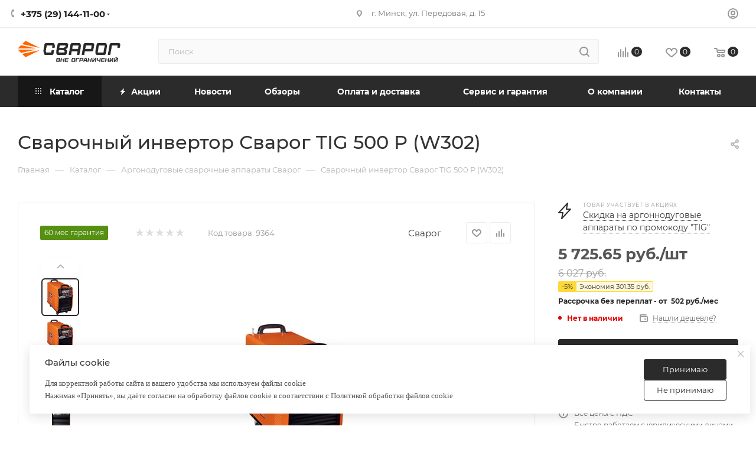

--- FILE ---
content_type: text/html; charset=UTF-8
request_url: https://svarog.by/catalog/argonodugovaya-svarka-tig/invertor-svarog-tig-500-p--w302-/
body_size: 50408
content:
<!DOCTYPE html>
<html xmlns="http://www.w3.org/1999/xhtml" xml:lang="ru" lang="ru"  >
<head><link rel="canonical" href="https://svarog.by/catalog/argonodugovaya-svarka-tig/invertor-svarog-tig-500-p--w302-/" />
	<title>Сварочный инвертор Сварог TIG 500 P (W302) купить в Минске с доставкой по Беларуси</title>
	<meta name="viewport" content="initial-scale=1.0, width=device-width, maximum-scale=1" />
	<meta name="HandheldFriendly" content="true" />
	<meta name="yes" content="yes" />
	<meta name="apple-mobile-web-app-status-bar-style" content="black" />
	<meta name="SKYPE_TOOLBAR" content="SKYPE_TOOLBAR_PARSER_COMPATIBLE" />
	<meta http-equiv="Content-Type" content="text/html; charset=UTF-8" />
<meta name="keywords" content="Сварочное оборудование Сварог производства JASICв Бепларуси, Официальный сайт Сварог, Сварог, Сварог сварочные аппараты, официальный дилер Сварог, официальный сайт Сварог" />
<meta name="description" content="Являемся официальным дилером Сварог в Беларуси. Предлагаем купить Сварочный инвертор Сварог TIG 500 P (W302) в Минске с доставкой по всей Беларуси по самым выгодным ценам. Можно оформить покупку в рассрочку без переплат. Все формы оплаты. Быстро работаем с юридическими лицам" />
<script data-skip-moving="true">(function(w, d, n) {var cl = "bx-core";var ht = d.documentElement;var htc = ht ? ht.className : undefined;if (htc === undefined || htc.indexOf(cl) !== -1){return;}var ua = n.userAgent;if (/(iPad;)|(iPhone;)/i.test(ua)){cl += " bx-ios";}else if (/Windows/i.test(ua)){cl += ' bx-win';}else if (/Macintosh/i.test(ua)){cl += " bx-mac";}else if (/Linux/i.test(ua) && !/Android/i.test(ua)){cl += " bx-linux";}else if (/Android/i.test(ua)){cl += " bx-android";}cl += (/(ipad|iphone|android|mobile|touch)/i.test(ua) ? " bx-touch" : " bx-no-touch");cl += w.devicePixelRatio && w.devicePixelRatio >= 2? " bx-retina": " bx-no-retina";if (/AppleWebKit/.test(ua)){cl += " bx-chrome";}else if (/Opera/.test(ua)){cl += " bx-opera";}else if (/Firefox/.test(ua)){cl += " bx-firefox";}ht.className = htc ? htc + " " + cl : cl;})(window, document, navigator);</script>

<link href="/bitrix/js/intranet/intranet-common.min.css?169338019561199"  rel="stylesheet" />
<link href="/bitrix/css/aspro.max/notice.min.css?17461708502876"  rel="stylesheet" />
<link href="/bitrix/js/ui/design-tokens/dist/ui.design-tokens.min.css?171983168123463"  rel="stylesheet" />
<link href="/bitrix/js/ui/fonts/opensans/ui.font.opensans.min.css?16783470482320"  rel="stylesheet" />
<link href="/bitrix/js/main/popup/dist/main.popup.bundle.min.css?175083914728056"  rel="stylesheet" />
<link href="/bitrix/templates/aspro_max_custom_140725/components/bitrix/catalog/main/style.min.css?175248051745040"  rel="stylesheet" />
<link href="/bitrix/components/aspro/props.group.max/templates/.default/style.min.css?17292696304851"  rel="stylesheet" />
<link href="/bitrix/templates/aspro_max_custom_140725/components/bitrix/sale.gift.main.products/main/style.min.css?1752480517604"  rel="stylesheet" />
<link href="/bitrix/templates/aspro_max_custom_140725/components/bitrix/news.list/linked_sales/style.min.css?1752480517318"  rel="stylesheet" />
<link href="/bitrix/templates/aspro_max_custom_140725/vendor/css/carousel/swiper/swiper-bundle.min.css?175248051814468"  rel="stylesheet" />
<link href="/bitrix/templates/aspro_max_custom_140725/css/slider.swiper.min.css?17524805174048"  rel="stylesheet" />
<link href="/bitrix/templates/aspro_max_custom_140725/css/main_slider.min.css?175248051728839"  rel="stylesheet" />
<link href="/bitrix/templates/aspro_max_custom_140725/css/blocks/grid-list.min.css?17524805174788"  rel="stylesheet" />
<link href="/bitrix/templates/aspro_max_custom_140725/css/skeleton.min.css?1752480517693"  rel="stylesheet" />
<link href="/bitrix/templates/aspro_max_custom_140725/css/conditional/ui-card.min.css?1752480517518"  rel="stylesheet" />
<link href="/bitrix/templates/aspro_max_custom_140725/css/video_block.min.css?1752480517374"  rel="stylesheet" />
<link href="/bitrix/templates/aspro_max_custom_140725/vendor/css/carousel/owl/owl.carousel.min.css?17524805183351"  rel="stylesheet" />
<link href="/bitrix/templates/aspro_max_custom_140725/vendor/css/carousel/owl/owl.theme.default.min.css?17524805181013"  rel="stylesheet" />
<link href="/bitrix/templates/aspro_max_custom_140725/css/detail-gallery.min.css?17524805177046"  rel="stylesheet" />
<link href="/bitrix/templates/aspro_max_custom_140725/css/bonus-system.min.css?17524805171535"  rel="stylesheet" />
<link href="/bitrix/templates/aspro_max_custom_140725/css/jquery.fancybox.min.css?175248051713062"  rel="stylesheet" />
<link href="/bitrix/templates/aspro_max_custom_140725/css/animation/animation_ext.css?17524805174934"  rel="stylesheet" />
<link href="/bitrix/templates/aspro_max_custom_140725/components/bitrix/catalog.comments/catalog/style.min.css?175248051718808"  rel="stylesheet" />
<link href="/bitrix/panel/main/popup.min.css?174617085520774"  rel="stylesheet" />
<link href="/bitrix/components/bitrix/blog/templates/.default/style.min.css?167834710230185"  rel="stylesheet" />
<link href="/bitrix/components/bitrix/blog/templates/.default/themes/green/style.css?16764578261140"  rel="stylesheet" />
<link href="/bitrix/components/bitrix/rating.vote/templates/standart_text/style.min.css?16764578231963"  rel="stylesheet" />
<link href="/bitrix/templates/aspro_max_custom_140725/css/fonts/montserrat/css/montserrat.min.css?17524805175716"  data-template-style="true"  rel="stylesheet" />
<link href="/bitrix/templates/aspro_max_custom_140725/css/blocks/dark-light-theme.min.css?17524805172175"  data-template-style="true"  rel="stylesheet" />
<link href="/bitrix/templates/aspro_max_custom_140725/css/colored.min.css?17524805173705"  data-template-style="true"  rel="stylesheet" />
<link href="/bitrix/templates/aspro_max_custom_140725/css/lite.bootstrap.min.css?175248051710691"  data-template-style="true"  rel="stylesheet" />
<link href="/bitrix/templates/aspro_max_custom_140725/css/styles.min.css?1752480517171037"  data-template-style="true"  rel="stylesheet" />
<link href="/bitrix/templates/aspro_max_custom_140725/css/blocks/blocks.min.css?175248051719224"  data-template-style="true"  rel="stylesheet" />
<link href="/bitrix/templates/aspro_max_custom_140725/css/blocks/common.blocks/counter-state/counter-state.min.css?1752480517305"  data-template-style="true"  rel="stylesheet" />
<link href="/bitrix/templates/aspro_max_custom_140725/css/menu.min.css?175248051772911"  data-template-style="true"  rel="stylesheet" />
<link href="/bitrix/templates/aspro_max_custom_140725/css/catalog.min.css?175248051715325"  data-template-style="true"  rel="stylesheet" />
<link href="/bitrix/templates/aspro_max_custom_140725/vendor/css/ripple.css?1752480518854"  data-template-style="true"  rel="stylesheet" />
<link href="/bitrix/templates/aspro_max_custom_140725/css/stores.min.css?17524805178771"  data-template-style="true"  rel="stylesheet" />
<link href="/bitrix/templates/aspro_max_custom_140725/css/yandex_map.min.css?17524805176444"  data-template-style="true"  rel="stylesheet" />
<link href="/bitrix/templates/aspro_max_custom_140725/css/header_fixed.min.css?17524805179972"  data-template-style="true"  rel="stylesheet" />
<link href="/bitrix/templates/aspro_max_custom_140725/ajax/ajax.min.css?1752480517247"  data-template-style="true"  rel="stylesheet" />
<link href="/bitrix/templates/aspro_max_custom_140725/css/searchtitle.min.css?17524805179454"  data-template-style="true"  rel="stylesheet" />
<link href="/bitrix/templates/aspro_max_custom_140725/css/blocks/line-block.min.css?17524805174730"  data-template-style="true"  rel="stylesheet" />
<link href="/bitrix/templates/aspro_max_custom_140725/components/bitrix/menu/top/style.min.css?1752480517187"  data-template-style="true"  rel="stylesheet" />
<link href="/bitrix/templates/aspro_max_custom_140725/css/mega_menu.min.css?17524805171447"  data-template-style="true"  rel="stylesheet" />
<link href="/bitrix/templates/aspro_max_custom_140725/components/bitrix/breadcrumb/main/style.min.css?17524805171923"  data-template-style="true"  rel="stylesheet" />
<link href="/bitrix/templates/aspro_max_custom_140725/css/footer.min.css?175248051731760"  data-template-style="true"  rel="stylesheet" />
<link href="/bitrix/components/aspro/marketing.popup/templates/max/style.min.css?17292696457756"  data-template-style="true"  rel="stylesheet" />
<link href="/bitrix/templates/aspro_max_custom_140725/styles.css?175248230421221"  data-template-style="true"  rel="stylesheet" />
<link href="/bitrix/templates/aspro_max_custom_140725/template_styles.css?1752482304471579"  data-template-style="true"  rel="stylesheet" />
<link href="/bitrix/templates/aspro_max_custom_140725/css/header.min.css?175248051727495"  data-template-style="true"  rel="stylesheet" />
<link href="/bitrix/templates/aspro_max_custom_140725/css/media.min.css?1752480517158454"  data-template-style="true"  rel="stylesheet" />
<link href="/bitrix/templates/aspro_max_custom_140725/css/h1-medium.min.css?1752480517437"  data-template-style="true"  rel="stylesheet" />
<link href="/bitrix/templates/aspro_max_custom_140725/css/lower-buttons.min.css?1752480517759"  data-template-style="true"  rel="stylesheet" />
<link href="/bitrix/templates/aspro_max_custom_140725/themes/custom_sv/theme.min.css?176829806050786"  data-template-style="true"  rel="stylesheet" />
<link href="/bitrix/templates/aspro_max_custom_140725/css/widths/width-3.min.css?17524805173480"  data-template-style="true"  rel="stylesheet" />
<link href="/bitrix/templates/aspro_max_custom_140725/css/fonts/font-10.min.css?1752480517867"  data-template-style="true"  rel="stylesheet" />
<link href="/bitrix/templates/aspro_max_custom_140725/css/custom.css?17618536486335"  data-template-style="true"  rel="stylesheet" />


<script type="extension/settings" data-extension="currency.currency-core">{"region":"by"}</script>


<link href="/bitrix/templates/aspro_max_custom_140725/css/critical.min.css?175248051724" data-skip-moving="true" rel="stylesheet">
<meta name="theme-color" content="#2b2b2b">
<style>:root{--theme-base-color: #2b2b2b;--theme-base-opacity-color: #2b2b2b1a;--theme-base-color-lightness:17%;}</style>
<style>html {--theme-page-width: 1348px;--theme-page-width-padding: 30px}</style>
<script data-skip-moving="true">window.lazySizesConfig = window.lazySizesConfig || {};lazySizesConfig.loadMode = 1;lazySizesConfig.expand = 200;lazySizesConfig.expFactor = 1;lazySizesConfig.hFac = 0.1;window.lazySizesConfig.loadHidden = false;window.lazySizesConfig.lazyClass = "lazy";</script>
<script src="/bitrix/templates/aspro_max_custom_140725/js/ls.unveilhooks.min.js" data-skip-moving="true" defer></script>
<script src="/bitrix/templates/aspro_max_custom_140725/js/lazysizes.min.js" data-skip-moving="true" defer></script>
<link href="/bitrix/templates/aspro_max_custom_140725/css/print.min.css?175248051721755" data-template-style="true" rel="stylesheet" media="print">
                                        <script data-skip-moving="true" src="/bitrix/js/main/jquery/jquery-3.6.0.min.js"></script>
                    <script data-skip-moving="true" src="/bitrix/templates/aspro_max_custom_140725/js/speed.min.js?=1752480518"></script>
<link rel="shortcut icon" href="/favicon.gif" type="image/gif" />
<link rel="apple-touch-icon" sizes="180x180" href="/include/apple-touch-icon.png" />
<meta property="og:description" content="ручная дуговая сварка (MMA)/полуавтоматическая сварка (MIG MAG), 380 В, сварочный ток: 10&ndash;500 А, диаметр электрода: 1&ndash;5 мм, 54 кг" />
<meta property="og:image" content="https://svarog.by/upload/iblock/f4b/gy2mj07mkhnttsmdbtg1fudgtv39fzk6.jpg" />
<link rel="image_src" href="https://svarog.by/upload/iblock/f4b/gy2mj07mkhnttsmdbtg1fudgtv39fzk6.jpg"  />
<meta property="og:title" content="Сварочный инвертор Сварог TIG 500 P (W302) купить в Минске с доставкой по Беларуси" />
<meta property="og:type" content="website" />
<meta property="og:url" content="https://svarog.by/catalog/argonodugovaya-svarka-tig/invertor-svarog-tig-500-p--w302-/" />
		<style>html {--theme-items-gap:32px;--fixed-header:80px;}</style>	</head>
<body class=" site_sv  fill_bg_n catalog-delayed-btn-Y theme-light" id="main" data-site="/">
		
	<div id="panel"></div>
	
				<!--'start_frame_cache_basketitems-component-block'-->												<div id="ajax_basket"></div>
					<!--'end_frame_cache_basketitems-component-block'-->								<div class="cd-modal-bg"></div>
		<script data-skip-moving="true">var solutionName = 'arMaxOptions';</script>
		<script src="/bitrix/templates/aspro_max_custom_140725/js/setTheme.php?site_id=sv&site_dir=/" data-skip-moving="true"></script>
				<div class="wrapper1  header_bgcolored long_header colored_header catalog_page basket_normal basket_fill_WHITE side_LEFT block_side_NORMAL catalog_icons_N banner_auto with_fast_view mheader-v1 header-v7 header-font-lower_Y regions_N title_position_LEFT footer-v1 front-vindex1 mfixed_Y mfixed_view_always title-v3 lazy_Y with_phones compact-catalog normal-catalog-img landing-normal big-banners-mobile-normal bottom-icons-panel-N compact-breadcrumbs-N catalog-delayed-btn-Y  ">

<div class="mega_fixed_menu scrollblock">
	<div class="maxwidth-theme">
		<svg class="svg svg-close" width="14" height="14" viewBox="0 0 14 14">
		  <path data-name="Rounded Rectangle 568 copy 16" d="M1009.4,953l5.32,5.315a0.987,0.987,0,0,1,0,1.4,1,1,0,0,1-1.41,0L1008,954.4l-5.32,5.315a0.991,0.991,0,0,1-1.4-1.4L1006.6,953l-5.32-5.315a0.991,0.991,0,0,1,1.4-1.4l5.32,5.315,5.31-5.315a1,1,0,0,1,1.41,0,0.987,0.987,0,0,1,0,1.4Z" transform="translate(-1001 -946)"></path>
		</svg>
		<i class="svg svg-close mask arrow"></i>
		<div class="row">
			<div class="col-md-9">
				<div class="left_menu_block">
					<div class="logo_block flexbox flexbox--row align-items-normal">
						<div class="logo colored">
							<!--'start_frame_cache_header-buffered-logo1'--><a href="/"><img src="/upload/CMax/fc0/wchedx6u9x28ddqdbpbyccviug09n051.jpg" alt="Svarog.by" title="Svarog.by" data-src="" /></a><!--'end_frame_cache_header-buffered-logo1'-->						</div>
						<div class="top-description addr">
							Официальный дилер в Республике Беларусь						</div>
					</div>
					<div class="search_block">
						<div class="search_wrap">
							<div class="search-block">
									<div class="search-wrapper">
		<div id="title-search_mega_menu">
			<form action="/catalog/" class="search">
				<div class="search-input-div">
					<input class="search-input" id="title-search-input_mega_menu" type="text" name="q" value="" placeholder="Поиск" size="20" maxlength="50" autocomplete="off" />
				</div>
				<div class="search-button-div">
					<button class="btn btn-search" type="submit" name="s" value="Найти"><i class="svg search2  inline " aria-hidden="true"><svg width="17" height="17" ><use xlink:href="/bitrix/templates/aspro_max_custom_140725/images/svg/header_icons_srite.svg#search"></use></svg></i></button>
					
					<span class="close-block inline-search-hide"><span class="svg svg-close close-icons"></span></span>
				</div>
			</form>
		</div>
	</div>
							</div>
						</div>
					</div>
										<!-- noindex -->

	<div class="burger_menu_wrapper">
		
			<div class="top_link_wrapper">
				<div class="menu-item dropdown catalog wide_menu   active">
					<div class="wrap">
						<a class="dropdown-toggle" href="/catalog/">
							<div class="link-title color-theme-hover">
																	<i class="svg inline  svg-inline-icon_catalog" aria-hidden="true" ><svg xmlns="http://www.w3.org/2000/svg" width="10" height="10" viewBox="0 0 10 10"><path  data-name="Rounded Rectangle 969 copy 7" class="cls-1" d="M644,76a1,1,0,1,1-1,1A1,1,0,0,1,644,76Zm4,0a1,1,0,1,1-1,1A1,1,0,0,1,648,76Zm4,0a1,1,0,1,1-1,1A1,1,0,0,1,652,76Zm-8,4a1,1,0,1,1-1,1A1,1,0,0,1,644,80Zm4,0a1,1,0,1,1-1,1A1,1,0,0,1,648,80Zm4,0a1,1,0,1,1-1,1A1,1,0,0,1,652,80Zm-8,4a1,1,0,1,1-1,1A1,1,0,0,1,644,84Zm4,0a1,1,0,1,1-1,1A1,1,0,0,1,648,84Zm4,0a1,1,0,1,1-1,1A1,1,0,0,1,652,84Z" transform="translate(-643 -76)"/></svg></i>																Каталог							</div>
						</a>
													<span class="tail"></span>
							<div class="burger-dropdown-menu row">
								<div class="menu-wrapper" >
									
																														<div class="col-md-4  active has_img">
																						<a href="/catalog/argonodugovaya-svarka-tig/" class="color-theme-hover" title="Аргонодуговая сварка (TIG)">
												<span class="name option-font-bold">Аргонодуговая сварка (TIG)</span>
											</a>
																					</div>
									
																														<div class="col-md-4   has_img">
																						<a href="/catalog/dugovaja-svarka-mma/" class="color-theme-hover" title="Дуговая сварка электродом (MMA)">
												<span class="name option-font-bold">Дуговая сварка электродом (MMA)</span>
											</a>
																					</div>
									
																														<div class="col-md-4   has_img">
																						<a href="/catalog/svarochnyj-poluavtomat-mig-mag/" class="color-theme-hover" title="Сварочные полуавтоматы (MIG/MAG)">
												<span class="name option-font-bold">Сварочные полуавтоматы (MIG/MAG)</span>
											</a>
																					</div>
									
																														<div class="col-md-4   has_img">
																						<a href="/catalog/plazmennaja-rezka-cut/" class="color-theme-hover" title="Плазменная резка (CUT)">
												<span class="name option-font-bold">Плазменная резка (CUT)</span>
											</a>
																					</div>
									
																														<div class="col-md-4   has_img">
																						<a href="/catalog/svarochnye-komplektujushhie/" class="color-theme-hover" title="Сварочные аксессуары">
												<span class="name option-font-bold">Сварочные аксессуары</span>
											</a>
																					</div>
									
																														<div class="col-md-4   has_img">
																						<a href="/catalog/svarochnye-gorelki/" class="color-theme-hover" title="Сварочные горелки и резаки">
												<span class="name option-font-bold">Сварочные горелки и резаки</span>
											</a>
																					</div>
									
																														<div class="col-md-4   has_img">
																						<a href="/catalog/raskhodniki-dlya-gorelok/" class="color-theme-hover" title="Расходники для горелок">
												<span class="name option-font-bold">Расходники для горелок</span>
											</a>
																					</div>
									
																														<div class="col-md-4   has_img">
																						<a href="/catalog/svarochnye-materialy/" class="color-theme-hover" title="Сварочные материалы">
												<span class="name option-font-bold">Сварочные материалы</span>
											</a>
																					</div>
									
																														<div class="col-md-4   has_img">
																						<a href="/catalog/stanki-plazmennoy-rezki-chpu/" class="color-theme-hover" title="Станки плазменной резки ЧПУ">
												<span class="name option-font-bold">Станки плазменной резки ЧПУ</span>
											</a>
																					</div>
									
																														<div class="col-md-4   has_img">
																						<a href="/catalog/mashiny-termicheskoj-rezki/" class="color-theme-hover" title="Машины термической резки">
												<span class="name option-font-bold">Машины термической резки</span>
											</a>
																					</div>
									
																														<div class="col-md-4   has_img">
																						<a href="/catalog/svarochnyy-traktor/" class="color-theme-hover" title="Сварочные тракторы">
												<span class="name option-font-bold">Сварочные тракторы</span>
											</a>
																					</div>
									
																														<div class="col-md-4   has_img">
																						<a href="/catalog/sredstva-individualnoj-zashchity/" class="color-theme-hover" title="Средства индивидуальной защиты">
												<span class="name option-font-bold">Средства индивидуальной защиты</span>
											</a>
																					</div>
									
																														<div class="col-md-4   has_img">
																						<a href="/catalog/apparaty-lazernoj-svarki-i-rezki/" class="color-theme-hover" title="Аппараты лазерной сварки, резки и очистки">
												<span class="name option-font-bold">Аппараты лазерной сварки, резки и очистки</span>
											</a>
																					</div>
									
																														<div class="col-md-4   has_img">
																						<a href="/catalog/raskhodka-krepezh-siz/" class="color-theme-hover" title="Средства защиты">
												<span class="name option-font-bold">Средства защиты</span>
											</a>
																					</div>
									
																														<div class="col-md-4   has_img">
																						<a href="/catalog/zapchasti-dlya-svarochnogo-oborudovaniya/" class="color-theme-hover" title="Запчасти для сварочного оборудования">
												<span class="name option-font-bold">Запчасти для сварочного оборудования</span>
											</a>
																					</div>
																	</div>
							</div>
											</div>
				</div>
			</div>
					
		<div class="bottom_links_wrapper row">
								<div class="menu-item col-md-4 unvisible    ">
					<div class="wrap">
						<a class="" href="/sale/">
							<div class="link-title color-theme-hover">
																	<i class="svg inline  svg-inline-icon_discount" aria-hidden="true" ><svg xmlns="http://www.w3.org/2000/svg" width="9" height="12" viewBox="0 0 9 12"><path  data-name="Shape 943 copy 12" class="cls-1" d="M710,75l-7,7h3l-1,5,7-7h-3Z" transform="translate(-703 -75)"/></svg></i>																Акции							</div>
						</a>
											</div>
				</div>
								<div class="menu-item col-md-4 unvisible    ">
					<div class="wrap">
						<a class="" href="/company/news/">
							<div class="link-title color-theme-hover">
																Новости							</div>
						</a>
											</div>
				</div>
								<div class="menu-item col-md-4 unvisible    ">
					<div class="wrap">
						<a class="" href="/blog/">
							<div class="link-title color-theme-hover">
																Обзоры							</div>
						</a>
											</div>
				</div>
								<div class="menu-item col-md-4 unvisible dropdown   ">
					<div class="wrap">
						<a class="dropdown-toggle" href="/help/">
							<div class="link-title color-theme-hover">
																Оплата и доставка							</div>
						</a>
													<span class="tail"></span>
							<div class="burger-dropdown-menu">
								<div class="menu-wrapper" >
									
																														<div class="  ">
																						<a href="/help/payment/" class="color-theme-hover" title="Условия оплаты">
												<span class="name option-font-bold">Условия оплаты</span>
											</a>
																					</div>
									
																														<div class="  ">
																						<a href="/help/delivery/" class="color-theme-hover" title="Условия доставки">
												<span class="name option-font-bold">Условия доставки</span>
											</a>
																					</div>
									
																														<div class="  ">
																						<a href="/help/kredit/" class="color-theme-hover" title="Рассрочка и кредит">
												<span class="name option-font-bold">Рассрочка и кредит</span>
											</a>
																					</div>
									
																														<div class="  ">
																						<a href="/help/lizing-dlya-yur-lits/" class="color-theme-hover" title="Лизинг для юр.лиц">
												<span class="name option-font-bold">Лизинг для юр.лиц</span>
											</a>
																					</div>
																	</div>
							</div>
											</div>
				</div>
								<div class="menu-item col-md-4 unvisible dropdown   ">
					<div class="wrap">
						<a class="dropdown-toggle" href="/service-and-warranty/">
							<div class="link-title color-theme-hover">
																Сервис и гарантия							</div>
						</a>
													<span class="tail"></span>
							<div class="burger-dropdown-menu">
								<div class="menu-wrapper" >
									
																														<div class="  ">
																						<a href="/service-and-warranty/servisnie-centry/" class="color-theme-hover" title="Сервисные центры">
												<span class="name option-font-bold">Сервисные центры</span>
											</a>
																					</div>
									
																														<div class="  ">
																						<a href="/service-and-warranty/vozvrat-i-obmen/" class="color-theme-hover" title="Возврат и обмен">
												<span class="name option-font-bold">Возврат и обмен</span>
											</a>
																					</div>
									
																														<div class="  ">
																						<a href="/service-and-warranty/reklamaciya/" class="color-theme-hover" title="Подать рекламацию">
												<span class="name option-font-bold">Подать рекламацию</span>
											</a>
																					</div>
																	</div>
							</div>
											</div>
				</div>
								<div class="menu-item col-md-4 unvisible dropdown   ">
					<div class="wrap">
						<a class="dropdown-toggle" href="/company/">
							<div class="link-title color-theme-hover">
																О компании							</div>
						</a>
													<span class="tail"></span>
							<div class="burger-dropdown-menu">
								<div class="menu-wrapper" >
									
																														<div class="  ">
																						<a href="/company/index.php" class="color-theme-hover" title="О компании">
												<span class="name option-font-bold">О компании</span>
											</a>
																					</div>
									
																														<div class="  ">
																						<a href="/company/reviews/" class="color-theme-hover" title="Отзывы">
												<span class="name option-font-bold">Отзывы</span>
											</a>
																					</div>
									
																														<div class="  ">
																						<a href="/company/partners/" class="color-theme-hover" title="Приглашаем дилеров">
												<span class="name option-font-bold">Приглашаем дилеров</span>
											</a>
																					</div>
									
																														<div class="  ">
																						<a href="/company/docs/" class="color-theme-hover" title="Документы">
												<span class="name option-font-bold">Документы</span>
											</a>
																					</div>
									
																														<div class="  ">
																						<a href="/services/" class="color-theme-hover" title="Услуги">
												<span class="name option-font-bold">Услуги</span>
											</a>
																					</div>
																	</div>
							</div>
											</div>
				</div>
								<div class="menu-item col-md-4 unvisible    ">
					<div class="wrap">
						<a class="" href="/contacts/">
							<div class="link-title color-theme-hover">
																Контакты							</div>
						</a>
											</div>
				</div>
					</div>

	</div>
					<!-- /noindex -->
														</div>
			</div>
			<div class="col-md-3">
				<div class="right_menu_block">
					<div class="contact_wrap">
						<div class="info">
							<div class="phone blocks">
								<div class="">
									                                <!-- noindex -->
            <div class="phone with_dropdown white sm">
                                    <div class="wrap">
                        <div>
                                    <i class="svg svg-inline-phone  inline " aria-hidden="true"><svg width="5" height="13" ><use xlink:href="/bitrix/templates/aspro_max_custom_140725/images/svg/header_icons_srite.svg#phone_footer"></use></svg></i><a rel="nofollow" href="tel:+375291441100">+375 (29) 144-11-00</a>
                                        </div>
                    </div>
                                                    <div class="dropdown ">
                        <div class="wrap scrollblock">
                                                                                            <div class="more_phone"><a class="more_phone_a " rel="nofollow"  href="tel:+375291441100">+375 (29) 144-11-00<span class="descr">Отдел продаж</span></a></div>
                                                                                            <div class="more_phone"><a class="more_phone_a " rel="nofollow"  href="tel:+375291442242">+375 (29) 144-22-42<span class="descr">Отдел рекламаций</span></a></div>
                                                                                            <div class="more_phone"><a class="more_phone_a " rel="nofollow"  href="mailto:info@svarog.by">info@svarog.by<span class="descr">Электронная почта</span></a></div>
                                                    </div>
                    </div>
                    <i class="svg svg-inline-down  inline " aria-hidden="true"><svg width="5" height="3" ><use xlink:href="/bitrix/templates/aspro_max_custom_140725/images/svg/header_icons_srite.svg#Triangle_down"></use></svg></i>
                            </div>
            <!-- /noindex -->
                								</div>
								<div class="callback_wrap">
									<span class="callback-block animate-load font_upper colored" data-event="jqm" data-param-form_id="CALLBACK" data-name="callback">Заказать звонок</span>
								</div>
							</div>
							<div class="question_button_wrapper">
								<span class="btn btn-lg btn-transparent-border-color btn-wide animate-load colored_theme_hover_bg-el" data-event="jqm" data-param-form_id="ASK" data-name="ask">
									Задать вопрос								</span>
							</div>
							<div class="person_wrap">
        <!--'start_frame_cache_header-auth-block1'-->            <!-- noindex --><div class="auth_wr_inner "><a rel="nofollow" title="Мой кабинет" class="personal-link dark-color animate-load" data-event="jqm" data-param-backurl="%2Fcatalog%2Fargonodugovaya-svarka-tig%2Finvertor-svarog-tig-500-p--w302-%2F" data-param-type="auth" data-name="auth" href="/personal/"><i class="svg svg-inline-cabinet big inline " aria-hidden="true"><svg width="18" height="18" ><use xlink:href="/bitrix/templates/aspro_max_custom_140725/images/svg/header_icons_srite.svg#user"></use></svg></i><span class="wrap"><span class="name">Войти</span></span></a></div><!-- /noindex -->        <!--'end_frame_cache_header-auth-block1'-->
            <!--'start_frame_cache_mobile-basket-with-compare-block1'-->        <!-- noindex -->
                    <div class="menu middle">
                <ul>
                                            <li class="counters">
                            <a rel="nofollow" class="dark-color basket-link basket ready " href="/basket/">
                                <i class="svg  svg-inline-basket" aria-hidden="true" ><svg class="" width="19" height="16" viewBox="0 0 19 16"><path data-name="Ellipse 2 copy 9" class="cls-1" d="M956.047,952.005l-0.939,1.009-11.394-.008-0.952-1-0.953-6h-2.857a0.862,0.862,0,0,1-.952-1,1.025,1.025,0,0,1,1.164-1h2.327c0.3,0,.6.006,0.6,0.006a1.208,1.208,0,0,1,1.336.918L943.817,947h12.23L957,948v1Zm-11.916-3,0.349,2h10.007l0.593-2Zm1.863,5a3,3,0,1,1-3,3A3,3,0,0,1,945.994,954.005ZM946,958a1,1,0,1,0-1-1A1,1,0,0,0,946,958Zm7.011-4a3,3,0,1,1-3,3A3,3,0,0,1,953.011,954.005ZM953,958a1,1,0,1,0-1-1A1,1,0,0,0,953,958Z" transform="translate(-938 -944)"></path></svg></i>                                <span>Корзина<span class="count js-count empted">0</span></span>
                            </a>
                        </li>
                                                                <li class="counters">
                            <a rel="nofollow"
                                class="dark-color basket-link delay ready "
                                href="/personal/favorite/"
                            >
                                <i class="svg  svg-inline-basket" aria-hidden="true" ><svg xmlns="http://www.w3.org/2000/svg" width="16" height="13" viewBox="0 0 16 13"><defs><style>.clsw-1{fill:#fff;fill-rule:evenodd;}</style></defs><path class="clsw-1" d="M506.755,141.6l0,0.019s-4.185,3.734-5.556,4.973a0.376,0.376,0,0,1-.076.056,1.838,1.838,0,0,1-1.126.357,1.794,1.794,0,0,1-1.166-.4,0.473,0.473,0,0,1-.1-0.076c-1.427-1.287-5.459-4.878-5.459-4.878l0-.019A4.494,4.494,0,1,1,500,135.7,4.492,4.492,0,1,1,506.755,141.6Zm-3.251-5.61A2.565,2.565,0,0,0,501,138h0a1,1,0,1,1-2,0h0a2.565,2.565,0,0,0-2.506-2,2.5,2.5,0,0,0-1.777,4.264l-0.013.019L500,145.1l5.179-4.749c0.042-.039.086-0.075,0.126-0.117l0.052-.047-0.006-.008A2.494,2.494,0,0,0,503.5,135.993Z" transform="translate(-492 -134)"/></svg></i>                                <span>Избранные товары<span class="count js-count empted">0</span></span>
                            </a>
                        </li>
                                    </ul>
            </div>
                            <div class="menu middle">
                <ul>
                    <li class="counters">
                        <a rel="nofollow" class="dark-color basket-link compare ready " href="/catalog/compare.php">
                            <i class="svg inline  svg-inline-compare " aria-hidden="true" ><svg xmlns="http://www.w3.org/2000/svg" width="18" height="17" viewBox="0 0 18 17"><defs><style>.cls-1{fill:#333;fill-rule:evenodd;}</style></defs><path  data-name="Rounded Rectangle 865" class="cls-1" d="M597,78a1,1,0,0,1,1,1v9a1,1,0,0,1-2,0V79A1,1,0,0,1,597,78Zm4-6a1,1,0,0,1,1,1V88a1,1,0,0,1-2,0V73A1,1,0,0,1,601,72Zm4,8a1,1,0,0,1,1,1v7a1,1,0,0,1-2,0V81A1,1,0,0,1,605,80Zm-12-5a1,1,0,0,1,1,1V88a1,1,0,0,1-2,0V76A1,1,0,0,1,593,75Zm-4,5a1,1,0,0,1,1,1v7a1,1,0,0,1-2,0V81A1,1,0,0,1,589,80Z" transform="translate(-588 -72)"/></svg>
</i>                            <span>Сравнение товаров<span class="count js-count empted">0</span></span>
                        </a>
                    </li>
                </ul>
            </div>
                <!-- /noindex -->
        <!--'end_frame_cache_mobile-basket-with-compare-block1'-->    							</div>
						</div>
					</div>
					<div class="footer_wrap">
						
        
                            <div class="email blocks color-theme-hover">
                    <i class="svg inline  svg-inline-email" aria-hidden="true" ><svg xmlns="http://www.w3.org/2000/svg" width="11" height="9" viewBox="0 0 11 9"><path  data-name="Rectangle 583 copy 16" class="cls-1" d="M367,142h-7a2,2,0,0,1-2-2v-5a2,2,0,0,1,2-2h7a2,2,0,0,1,2,2v5A2,2,0,0,1,367,142Zm0-2v-3.039L364,139h-1l-3-2.036V140h7Zm-6.634-5,3.145,2.079L366.634,135h-6.268Z" transform="translate(-358 -133)"/></svg></i>                    <a href="mailto:info@svarog.by">info@svarog.by</a>                </div>
        
        
                            <div class="address blocks">
                    <i class="svg inline  svg-inline-addr" aria-hidden="true" ><svg xmlns="http://www.w3.org/2000/svg" width="9" height="12" viewBox="0 0 9 12"><path class="cls-1" d="M959.135,82.315l0.015,0.028L955.5,87l-3.679-4.717,0.008-.013a4.658,4.658,0,0,1-.83-2.655,4.5,4.5,0,1,1,9,0A4.658,4.658,0,0,1,959.135,82.315ZM955.5,77a2.5,2.5,0,0,0-2.5,2.5,2.467,2.467,0,0,0,.326,1.212l-0.014.022,2.181,3.336,2.034-3.117c0.033-.046.063-0.094,0.093-0.142l0.066-.1-0.007-.009a2.468,2.468,0,0,0,.32-1.2A2.5,2.5,0,0,0,955.5,77Z" transform="translate(-951 -75)"/></svg></i>                    г. Минск, ул. Передовая, д. 15                </div>
        
    						<div class="social-block">
							<div class="social-icons">
		<!-- noindex -->
	<ul>
			<li class="viber viber_mobile">
				<a href="viber://add?number=375297072200" target="_blank" rel="nofollow" title="Viber">
					Viber				</a>
			</li>
			<li class="viber viber_desktop">
				<a href="viber://chat?number=+375297072200" target="_blank" rel="nofollow" title="Viber">
					Viber				</a>
			</li>
															</ul>
	<!-- /noindex -->
</div>						</div>
					</div>
				</div>
			</div>
		</div>
	</div>
</div>
<div class="header_wrap visible-lg visible-md title-v3 ">
	<header id="header">
		<div class="top-block top-block-v1 header-wrapper">
   <div class="maxwidth-theme logo_and_menu-row icons_top logo_top_white">
      <div class="wrapp_block logo-row">
         <div class="items-wrapper header__top-inner">
                        <div class="header__top-item">
               <div class="phone-block icons">
                                    <div class="inline-block">
                                                     <!-- noindex -->
            <div class="phone with_dropdown">
                                    <i class="svg svg-inline-phone  inline " aria-hidden="true"><svg width="5" height="13" ><use xlink:href="/bitrix/templates/aspro_max_custom_140725/images/svg/header_icons_srite.svg#phone_black"></use></svg></i><a rel="nofollow" href="tel:+375291441100">+375 (29) 144-11-00</a>
                                                    <div class="dropdown ">
                        <div class="wrap scrollblock">
                                                                                            <div class="more_phone"><a class="more_phone_a " rel="nofollow"  href="tel:+375291441100">+375 (29) 144-11-00<span class="descr">Отдел продаж</span></a></div>
                                                                                            <div class="more_phone"><a class="more_phone_a " rel="nofollow"  href="tel:+375291442242">+375 (29) 144-22-42<span class="descr">Отдел рекламаций</span></a></div>
                                                                                            <div class="more_phone"><a class="more_phone_a " rel="nofollow"  href="mailto:info@svarog.by">info@svarog.by<span class="descr">Электронная почта</span></a></div>
                                                    </div>
                    </div>
                    <i class="svg svg-inline-down  inline " aria-hidden="true"><svg width="5" height="3" ><use xlink:href="/bitrix/templates/aspro_max_custom_140725/images/svg/header_icons_srite.svg#Triangle_down"></use></svg></i>
                            </div>
            <!-- /noindex -->
                                  </div>
                                                   </div>
            </div>
            <div class="header__top-item addr-block">
               <div>
                            <div class="address tables inline-block">
                    <i class="svg inline  svg-inline-addr" aria-hidden="true" ><svg xmlns="http://www.w3.org/2000/svg" width="9" height="12" viewBox="0 0 9 12"><path class="cls-1" d="M959.135,82.315l0.015,0.028L955.5,87l-3.679-4.717,0.008-.013a4.658,4.658,0,0,1-.83-2.655,4.5,4.5,0,1,1,9,0A4.658,4.658,0,0,1,959.135,82.315ZM955.5,77a2.5,2.5,0,0,0-2.5,2.5,2.467,2.467,0,0,0,.326,1.212l-0.014.022,2.181,3.336,2.034-3.117c0.033-.046.063-0.094,0.093-0.142l0.066-.1-0.007-.009a2.468,2.468,0,0,0,.32-1.2A2.5,2.5,0,0,0,955.5,77Z" transform="translate(-951 -75)"/></svg></i>                    г. Минск, ул. Передовая, д. 15                </div>
        
    </div>
            </div>
            <div class="header__top-item ">
               <div class="line-block line-block--40 line-block--40-1200">
                                                                        <div class="line-block__item no-shrinked ">
                     <div class="show-fixed top-ctrl">
                        <div class="personal_wrap">
                           <div class="wrap_icon inner-table-block person ">
        <!--'start_frame_cache_header-auth-block2'-->            <!-- noindex --><div class="auth_wr_inner "><a rel="nofollow" title="Мой кабинет" class="personal-link dark-color animate-load" data-event="jqm" data-param-backurl="%2Fcatalog%2Fargonodugovaya-svarka-tig%2Finvertor-svarog-tig-500-p--w302-%2F" data-param-type="auth" data-name="auth" href="/personal/"><i class="svg svg-inline-cabinet big inline " aria-hidden="true"><svg width="18" height="18" ><use xlink:href="/bitrix/templates/aspro_max_custom_140725/images/svg/header_icons_srite.svg#user"></use></svg></i><span class="wrap"><span class="name">Войти</span></span></a></div><!-- /noindex -->        <!--'end_frame_cache_header-auth-block2'-->
                               </div>
                        </div>
                     </div>
                  </div>
               </div>
            </div>
         </div>
      </div>
   </div>
</div>
<div class="header-wrapper header-v7">
   <div class="logo_and_menu-row header__top-part">
      <div class="maxwidth-theme logo-row">
         <div class="header__top-inner">
            <div class="logo-block floated header__top-item">
               <div class="line-block line-block--16">
                  <div class="logo colored line-block__item no-shrinked">
                     <!--'start_frame_cache_header-buffered-logo2'--><a href="/"><img src="/upload/CMax/fc0/wchedx6u9x28ddqdbpbyccviug09n051.jpg" alt="Svarog.by" title="Svarog.by" data-src="" /></a><!--'end_frame_cache_header-buffered-logo2'-->                  </div>
               </div>
            </div>
            <div class="header__top-item">
               <div class="float_wrapper">
                  <div class="hidden-sm hidden-xs">
                     <div class="top-description addr">
                        Официальный дилер в Республике Беларусь                     </div>
                  </div>
               </div>
            </div>
            <div class="header__top-item flex1 fix-block">
               <div class="search_wrap">
                  <div class="search-block inner-table-block">
		<div class="search-wrapper">
			<div id="title-search_fixed">
				<form action="/catalog/" class="search">
					<div class="search-input-div">
						<input class="search-input" id="title-search-input_fixed" type="text" name="q" value="" placeholder="Поиск" size="20" maxlength="50" autocomplete="off" />
					</div>
					<div class="search-button-div">
													<button class="btn btn-search" type="submit" name="s" value="Найти">
								<i class="svg search2  inline " aria-hidden="true"><svg width="17" height="17" ><use xlink:href="/bitrix/templates/aspro_max_custom_140725/images/svg/header_icons_srite.svg#search"></use></svg></i>							</button>
						
						<span class="close-block inline-search-hide"><i class="svg inline  svg-inline-search svg-close close-icons colored_theme_hover" aria-hidden="true" ><svg xmlns="http://www.w3.org/2000/svg" width="16" height="16" viewBox="0 0 16 16"><path data-name="Rounded Rectangle 114 copy 3" class="cccls-1" d="M334.411,138l6.3,6.3a1,1,0,0,1,0,1.414,0.992,0.992,0,0,1-1.408,0l-6.3-6.306-6.3,6.306a1,1,0,0,1-1.409-1.414l6.3-6.3-6.293-6.3a1,1,0,0,1,1.409-1.414l6.3,6.3,6.3-6.3A1,1,0,0,1,340.7,131.7Z" transform="translate(-325 -130)"></path></svg></i></span>
					</div>
				</form>
			</div>
		</div>
	                  </div>
               </div>
            </div>
                        <div class="right-icons  wb line-block__item header__top-item">
               <div class="line-block line-block--40 line-block--40-1200">
                                                          <!--'start_frame_cache_header-basket-with-compare-block1'-->                                                            <div class="wrap_icon wrap_basket baskets line-block__item">
                                        <!--noindex-->
			<a class="basket-link compare   big " href="/catalog/compare.php" title="Список сравниваемых элементов">
		<span class="js-basket-block"><i class="svg svg-inline-compare big inline " aria-hidden="true"><svg width="18" height="17" ><use xlink:href="/bitrix/templates/aspro_max_custom_140725/images/svg/header_icons_srite.svg#compare"></use></svg></i><span class="title dark_link">Сравнение</span><span class="count js-count">0</span></span>
	</a>
	<!--/noindex-->
                                            </div>
                <!-- noindex -->
                                                            <div class="wrap_icon wrap_basket baskets line-block__item">
                                            <a
                            rel="nofollow"
                            class="basket-link delay  big basket-count"
                            href="/personal/favorite/"
                            title="Избранные товары"
                        >
                            <span class="js-basket-block">
                                <i class="svg wish big inline " aria-hidden="true"><svg width="20" height="16" ><use xlink:href="/bitrix/templates/aspro_max_custom_140725/images/svg/header_icons_srite.svg#chosen"></use></svg></i>                                <span class="title dark_link">Избранные товары</span>
                                <span class="count js-count">0</span>
                            </span>
                        </a>
                                            </div>
                                                                                                <div class="wrap_icon wrap_basket baskets line-block__item top_basket">
                                            <a rel="nofollow" class="basket-link basket   big " href="/basket/" title="Корзина пуста">
                            <span class="js-basket-block">
                                <i class="svg basket big inline " aria-hidden="true"><svg width="19" height="16" ><use xlink:href="/bitrix/templates/aspro_max_custom_140725/images/svg/header_icons_srite.svg#basket"></use></svg></i>                                                                <span class="title dark_link">Корзина</span>
                                <span class="count js-count">0</span>
                                                            </span>
                        </a>
                        <span class="basket_hover_block loading_block loading_block_content"></span>
                                            </div>
                                                    <!-- /noindex -->
            <!--'end_frame_cache_header-basket-with-compare-block1'-->                                       </div>
            </div>
                     </div>
      </div>
   </div>
   <div class="menu-row middle-block bgcolored">
      <div class="maxwidth-theme">
         <div class="row">
            <div class="col-md-12">
               <div class="menu-only">
                  <nav class="mega-menu sliced">
                     			<div class="table-menu">
		<table>
			<tr>
					<td class="menu-item unvisible dropdown catalog wide_menu   active">
						<div class="wrap">
							<a class="dropdown-toggle" href="/catalog/">
								<div>
																			<i class="svg inline  svg-inline-icon_catalog" aria-hidden="true" ><svg xmlns="http://www.w3.org/2000/svg" width="10" height="10" viewBox="0 0 10 10"><path  data-name="Rounded Rectangle 969 copy 7" class="cls-1" d="M644,76a1,1,0,1,1-1,1A1,1,0,0,1,644,76Zm4,0a1,1,0,1,1-1,1A1,1,0,0,1,648,76Zm4,0a1,1,0,1,1-1,1A1,1,0,0,1,652,76Zm-8,4a1,1,0,1,1-1,1A1,1,0,0,1,644,80Zm4,0a1,1,0,1,1-1,1A1,1,0,0,1,648,80Zm4,0a1,1,0,1,1-1,1A1,1,0,0,1,652,80Zm-8,4a1,1,0,1,1-1,1A1,1,0,0,1,644,84Zm4,0a1,1,0,1,1-1,1A1,1,0,0,1,648,84Zm4,0a1,1,0,1,1-1,1A1,1,0,0,1,652,84Z" transform="translate(-643 -76)"/></svg></i>																		Каталог																			<i class="svg svg-inline-down" aria-hidden="true"><svg width="5" height="3" ><use xlink:href="/bitrix/templates/aspro_max_custom_140725/images/svg/trianglearrow_sprite.svg#trianglearrow_down"></use></svg></i>																	</div>
							</a>
																							<span class="tail"></span>
								<div class="dropdown-menu   BANNER">
																		<div class="customScrollbar scrollblock scrollblock--thick">
										<ul class="menu-wrapper menu-type-1" >
																																																																										<li class="  active has_img parent-items">
																																					<div class="menu_img ">
						<a href="/catalog/argonodugovaya-svarka-tig/" class="noborder img_link colored_theme_svg">
															<img class="lazy" src="/bitrix/templates/aspro_max_custom_140725/images/loaders/double_ring.svg" data-src="/upload/resize_cache/iblock/768/60_60_0/wobnbh10x7cz1tyo5d4au5imq4h3zi8g.jpg" alt="Аргонодуговая сварка (TIG)" title="Аргонодуговая сварка (TIG)" />
													</a>
					</div>
														<a href="/catalog/argonodugovaya-svarka-tig/" title="Аргонодуговая сварка (TIG)">
						<span class="name option-font-bold">Аргонодуговая сварка (TIG)</span>							</a>
																																			</li>
																																																																																						<li class="   has_img parent-items">
																																					<div class="menu_img ">
						<a href="/catalog/dugovaja-svarka-mma/" class="noborder img_link colored_theme_svg">
															<img class="lazy" src="/bitrix/templates/aspro_max_custom_140725/images/loaders/double_ring.svg" data-src="/upload/resize_cache/iblock/fd7/60_60_0/wcr2p7bsi5wu0bc828phmkz2x6tkgjau.jpg" alt="Дуговая сварка электродом (MMA)" title="Дуговая сварка электродом (MMA)" />
													</a>
					</div>
														<a href="/catalog/dugovaja-svarka-mma/" title="Дуговая сварка электродом (MMA)">
						<span class="name option-font-bold">Дуговая сварка электродом (MMA)</span>							</a>
																																			</li>
																																																																																						<li class="   has_img parent-items">
																																					<div class="menu_img ">
						<a href="/catalog/svarochnyj-poluavtomat-mig-mag/" class="noborder img_link colored_theme_svg">
															<img class="lazy" src="/bitrix/templates/aspro_max_custom_140725/images/loaders/double_ring.svg" data-src="/upload/resize_cache/iblock/b98/60_60_0/c7271db59169hfu6ud5sr3qa37fcupa0.jpg" alt="Сварочные полуавтоматы (MIG/MAG)" title="Сварочные полуавтоматы (MIG/MAG)" />
													</a>
					</div>
														<a href="/catalog/svarochnyj-poluavtomat-mig-mag/" title="Сварочные полуавтоматы (MIG/MAG)">
						<span class="name option-font-bold">Сварочные полуавтоматы (MIG/MAG)</span>							</a>
																																			</li>
																																																																																						<li class="   has_img parent-items">
																																					<div class="menu_img ">
						<a href="/catalog/plazmennaja-rezka-cut/" class="noborder img_link colored_theme_svg">
															<img class="lazy" src="/bitrix/templates/aspro_max_custom_140725/images/loaders/double_ring.svg" data-src="/upload/resize_cache/iblock/a81/60_60_0/8sdb6k0zxhsfqgw7gan3t3w4iruqbgqh.jpg" alt="Плазменная резка (CUT)" title="Плазменная резка (CUT)" />
													</a>
					</div>
														<a href="/catalog/plazmennaja-rezka-cut/" title="Плазменная резка (CUT)">
						<span class="name option-font-bold">Плазменная резка (CUT)</span>							</a>
																																			</li>
																																																																																						<li class="   has_img parent-items">
																																					<div class="menu_img ">
						<a href="/catalog/svarochnye-komplektujushhie/" class="noborder img_link colored_theme_svg">
															<img class="lazy" src="/bitrix/templates/aspro_max_custom_140725/images/loaders/double_ring.svg" data-src="/upload/resize_cache/iblock/e41/60_60_0/z6cre2nz48gyqsfjdl8q2iva2tqnijq9.png" alt="Сварочные аксессуары" title="Сварочные аксессуары" />
													</a>
					</div>
														<a href="/catalog/svarochnye-komplektujushhie/" title="Сварочные аксессуары">
						<span class="name option-font-bold">Сварочные аксессуары</span>							</a>
																																			</li>
																																																																																						<li class="   has_img parent-items">
																																					<div class="menu_img ">
						<a href="/catalog/svarochnye-gorelki/" class="noborder img_link colored_theme_svg">
															<img class="lazy" src="/bitrix/templates/aspro_max_custom_140725/images/loaders/double_ring.svg" data-src="/upload/resize_cache/iblock/faa/60_60_0/bnej9gfo8ja2o6lrfw1cbu8a85zh84hz.png" alt="Сварочные горелки и резаки" title="Сварочные горелки и резаки" />
													</a>
					</div>
														<a href="/catalog/svarochnye-gorelki/" title="Сварочные горелки и резаки">
						<span class="name option-font-bold">Сварочные горелки и резаки</span>							</a>
																																			</li>
																																																																																						<li class="   has_img parent-items">
																																					<div class="menu_img ">
						<a href="/catalog/raskhodniki-dlya-gorelok/" class="noborder img_link colored_theme_svg">
															<img class="lazy" src="/bitrix/templates/aspro_max_custom_140725/images/loaders/double_ring.svg" data-src="/upload/resize_cache/iblock/cc7/60_60_0/d055lfjcx72qoobwctrpxcczbbyax15q.jpg" alt="Расходники для горелок" title="Расходники для горелок" />
													</a>
					</div>
														<a href="/catalog/raskhodniki-dlya-gorelok/" title="Расходники для горелок">
						<span class="name option-font-bold">Расходники для горелок</span>							</a>
																																			</li>
																																																																																						<li class="   has_img parent-items">
																																					<div class="menu_img ">
						<a href="/catalog/svarochnye-materialy/" class="noborder img_link colored_theme_svg">
															<img class="lazy" src="/bitrix/templates/aspro_max_custom_140725/images/loaders/double_ring.svg" data-src="/upload/resize_cache/iblock/1a3/60_60_0/15qb52vb01p6mt3kx7f5tkx2b6m7ft9h.jpg" alt="Сварочные материалы" title="Сварочные материалы" />
													</a>
					</div>
														<a href="/catalog/svarochnye-materialy/" title="Сварочные материалы">
						<span class="name option-font-bold">Сварочные материалы</span>							</a>
																																			</li>
																																																																																						<li class="   has_img parent-items">
																																					<div class="menu_img ">
						<a href="/catalog/stanki-plazmennoy-rezki-chpu/" class="noborder img_link colored_theme_svg">
															<img class="lazy" src="/bitrix/templates/aspro_max_custom_140725/images/loaders/double_ring.svg" data-src="/upload/resize_cache/iblock/b40/60_60_0/60pbkr97cbyd8q5qoaqrbgpem0imd9s1.jpg" alt="Станки плазменной резки ЧПУ" title="Станки плазменной резки ЧПУ" />
													</a>
					</div>
														<a href="/catalog/stanki-plazmennoy-rezki-chpu/" title="Станки плазменной резки ЧПУ">
						<span class="name option-font-bold">Станки плазменной резки ЧПУ</span>							</a>
																																			</li>
																																																																																						<li class="   has_img parent-items">
																																					<div class="menu_img ">
						<a href="/catalog/mashiny-termicheskoj-rezki/" class="noborder img_link colored_theme_svg">
															<img class="lazy" src="/bitrix/templates/aspro_max_custom_140725/images/loaders/double_ring.svg" data-src="/upload/resize_cache/iblock/eba/60_60_0/r62p59l6ns9mc3jlu3dfu8vynk1jpti1.png" alt="Машины термической резки" title="Машины термической резки" />
													</a>
					</div>
														<a href="/catalog/mashiny-termicheskoj-rezki/" title="Машины термической резки">
						<span class="name option-font-bold">Машины термической резки</span>							</a>
																																			</li>
																																																																																						<li class="   has_img parent-items">
																																					<div class="menu_img ">
						<a href="/catalog/svarochnyy-traktor/" class="noborder img_link colored_theme_svg">
															<img class="lazy" src="/bitrix/templates/aspro_max_custom_140725/images/loaders/double_ring.svg" data-src="/upload/resize_cache/iblock/575/60_60_0/4f228204kvs5d3oqabhbsmnqeo3qisa4.png" alt="Сварочные тракторы" title="Сварочные тракторы" />
													</a>
					</div>
														<a href="/catalog/svarochnyy-traktor/" title="Сварочные тракторы">
						<span class="name option-font-bold">Сварочные тракторы</span>							</a>
																																			</li>
																																																																																						<li class="   has_img parent-items">
																																					<div class="menu_img ">
						<a href="/catalog/sredstva-individualnoj-zashchity/" class="noborder img_link colored_theme_svg">
															<img class="lazy" src="/bitrix/templates/aspro_max_custom_140725/images/loaders/double_ring.svg" data-src="/upload/resize_cache/iblock/baf/60_60_0/20guirbp6vni5j53sbkvs15msbvpvr6s.jpg" alt="Средства индивидуальной защиты" title="Средства индивидуальной защиты" />
													</a>
					</div>
														<a href="/catalog/sredstva-individualnoj-zashchity/" title="Средства индивидуальной защиты">
						<span class="name option-font-bold">Средства индивидуальной защиты</span>							</a>
																																			</li>
																																																																																						<li class="   has_img parent-items">
																																					<div class="menu_img ">
						<a href="/catalog/apparaty-lazernoj-svarki-i-rezki/" class="noborder img_link colored_theme_svg">
															<img class="lazy" src="/bitrix/templates/aspro_max_custom_140725/images/loaders/double_ring.svg" data-src="/upload/resize_cache/iblock/f8e/lhhd4qs90vpy2twq9qgq5qltyu0zw1jv/60_60_0/1.jpg" alt="Аппараты лазерной сварки, резки и очистки" title="Аппараты лазерной сварки, резки и очистки" />
													</a>
					</div>
														<a href="/catalog/apparaty-lazernoj-svarki-i-rezki/" title="Аппараты лазерной сварки, резки и очистки">
						<span class="name option-font-bold">Аппараты лазерной сварки, резки и очистки</span>							</a>
																																			</li>
																																																																																						<li class="   has_img parent-items">
																																					<div class="menu_img ">
						<a href="/catalog/raskhodka-krepezh-siz/" class="noborder img_link colored_theme_svg">
															<img class="lazy" src="/bitrix/templates/aspro_max_custom_140725/images/loaders/double_ring.svg" data-src="/upload/resize_cache/iblock/982/sciho9v7xu6uz800xt7792k9ij5obx2p/60_60_0/Screenshot_9.jpg" alt="Средства защиты" title="Средства защиты" />
													</a>
					</div>
														<a href="/catalog/raskhodka-krepezh-siz/" title="Средства защиты">
						<span class="name option-font-bold">Средства защиты</span>							</a>
																																			</li>
																																																																																						<li class="   has_img parent-items">
																																					<div class="menu_img ">
						<a href="/catalog/zapchasti-dlya-svarochnogo-oborudovaniya/" class="noborder img_link colored_theme_svg">
															<img class="lazy" src="/bitrix/templates/aspro_max_custom_140725/images/loaders/double_ring.svg" data-src="/upload/resize_cache/iblock/c75/tjhmbsczaxnhjt26uk7nlrfojosvp8oi/60_60_0/Screenshot_10.jpg" alt="Запчасти для сварочного оборудования" title="Запчасти для сварочного оборудования" />
													</a>
					</div>
														<a href="/catalog/zapchasti-dlya-svarochnogo-oborudovaniya/" title="Запчасти для сварочного оборудования">
						<span class="name option-font-bold">Запчасти для сварочного оборудования</span>							</a>
																																			</li>
																																	</ul>
									</div>
																	</div>
													</div>
					</td>
					<td class="menu-item unvisible    ">
						<div class="wrap">
							<a class="" href="/sale/">
								<div>
																			<i class="svg inline  svg-inline-icon_discount" aria-hidden="true" ><svg xmlns="http://www.w3.org/2000/svg" width="9" height="12" viewBox="0 0 9 12"><path  data-name="Shape 943 copy 12" class="cls-1" d="M710,75l-7,7h3l-1,5,7-7h-3Z" transform="translate(-703 -75)"/></svg></i>																		Акции																	</div>
							</a>
													</div>
					</td>
					<td class="menu-item unvisible    ">
						<div class="wrap">
							<a class="" href="/company/news/">
								<div>
																		Новости																	</div>
							</a>
													</div>
					</td>
					<td class="menu-item unvisible    ">
						<div class="wrap">
							<a class="" href="/blog/">
								<div>
																		Обзоры																	</div>
							</a>
													</div>
					</td>
					<td class="menu-item unvisible dropdown   ">
						<div class="wrap">
							<a class="dropdown-toggle" href="/help/">
								<div>
																		Оплата и доставка																	</div>
							</a>
																							<span class="tail"></span>
								<div class="dropdown-menu   BANNER">
																		<div class="customScrollbar ">
										<ul class="menu-wrapper menu-type-1" >
																																																																										<li class="    parent-items">
																																							<a href="/help/payment/" title="Условия оплаты">
						<span class="name ">Условия оплаты</span>							</a>
																																			</li>
																																																																																						<li class="    parent-items">
																																							<a href="/help/delivery/" title="Условия доставки">
						<span class="name ">Условия доставки</span>							</a>
																																			</li>
																																																																																						<li class="    parent-items">
																																							<a href="/help/kredit/" title="Рассрочка и кредит">
						<span class="name ">Рассрочка и кредит</span>							</a>
																																			</li>
																																																																																						<li class="    parent-items">
																																							<a href="/help/lizing-dlya-yur-lits/" title="Лизинг для юр.лиц">
						<span class="name ">Лизинг для юр.лиц</span>							</a>
																																			</li>
																																	</ul>
									</div>
																	</div>
													</div>
					</td>
					<td class="menu-item unvisible dropdown   ">
						<div class="wrap">
							<a class="dropdown-toggle" href="/service-and-warranty/">
								<div>
																		Сервис и гарантия																	</div>
							</a>
																							<span class="tail"></span>
								<div class="dropdown-menu   BANNER">
																		<div class="customScrollbar ">
										<ul class="menu-wrapper menu-type-1" >
																																																																										<li class="    parent-items">
																																							<a href="/service-and-warranty/servisnie-centry/" title="Сервисные центры">
						<span class="name ">Сервисные центры</span>							</a>
																																			</li>
																																																																																						<li class="    parent-items">
																																							<a href="/service-and-warranty/vozvrat-i-obmen/" title="Возврат и обмен">
						<span class="name ">Возврат и обмен</span>							</a>
																																			</li>
																																																																																						<li class="    parent-items">
																																							<a href="/service-and-warranty/reklamaciya/" title="Подать рекламацию">
						<span class="name ">Подать рекламацию</span>							</a>
																																			</li>
																																	</ul>
									</div>
																	</div>
													</div>
					</td>
					<td class="menu-item unvisible dropdown   ">
						<div class="wrap">
							<a class="dropdown-toggle" href="/company/">
								<div>
																		О компании																	</div>
							</a>
																							<span class="tail"></span>
								<div class="dropdown-menu   BANNER">
																		<div class="customScrollbar ">
										<ul class="menu-wrapper menu-type-1" >
																																																																										<li class="    parent-items">
																																							<a href="/company/index.php" title="О компании">
						<span class="name ">О компании</span>							</a>
																																			</li>
																																																																																						<li class="    parent-items">
																																							<a href="/company/reviews/" title="Отзывы">
						<span class="name ">Отзывы</span>							</a>
																																			</li>
																																																																																						<li class="    parent-items">
																																							<a href="/company/partners/" title="Приглашаем дилеров">
						<span class="name ">Приглашаем дилеров</span>							</a>
																																			</li>
																																																																																						<li class="    parent-items">
																																							<a href="/company/docs/" title="Документы">
						<span class="name ">Документы</span>							</a>
																																			</li>
																																																																																						<li class="    parent-items">
																																							<a href="/services/" title="Услуги">
						<span class="name ">Услуги</span>							</a>
																																			</li>
																																	</ul>
									</div>
																	</div>
													</div>
					</td>
					<td class="menu-item unvisible    ">
						<div class="wrap">
							<a class="" href="/contacts/">
								<div>
																		Контакты																	</div>
							</a>
													</div>
					</td>
				<td class="menu-item dropdown js-dropdown nosave unvisible">
					<div class="wrap">
						<a class="dropdown-toggle more-items" href="#">
							<span>+ &nbsp;ЕЩЕ</span>
						</a>
						<span class="tail"></span>
						<ul class="dropdown-menu"></ul>
					</div>
				</td>
			</tr>
		</table>
	</div>
	<script data-skip-moving="true">
		CheckTopMenuDotted();
	</script>
                  </nav>
               </div>
            </div>
         </div>
      </div>
   </div>
   <div class="line-row visible-xs"></div>
</div>
	</header>
</div>
	<div id="headerfixed">
		<div class="maxwidth-theme">
	<div class="logo-row v3  margin0 menu-row">
		<div class="header__top-inner">
			<div class=" left_wrap header__top-item">
				<div class="line-block line-block--8">
											<div class="line-block__item">
							<div class="burger inner-table-block"><i class="svg inline  svg-inline-burger dark" aria-hidden="true" ><svg width="16" height="12" viewBox="0 0 16 12"><path data-name="Rounded Rectangle 81 copy 4" class="cls-1" d="M872,958h-8a1,1,0,0,1-1-1h0a1,1,0,0,1,1-1h8a1,1,0,0,1,1,1h0A1,1,0,0,1,872,958Zm6-5H864a1,1,0,0,1,0-2h14A1,1,0,0,1,878,953Zm0-5H864a1,1,0,0,1,0-2h14A1,1,0,0,1,878,948Z" transform="translate(-863 -946)"></path></svg></i></div>
						</div>
											<div class="logo-block text-center nopadding line-block__item no-shrinked">
							<div class="inner-table-block">
								<div class="logo colored">
									<!--'start_frame_cache_header-buffered-fixed-logo1'--><a href="/"><img src="/upload/CMax/fc0/wchedx6u9x28ddqdbpbyccviug09n051.jpg" alt="Svarog.by" title="Svarog.by" data-src="" /></a><!--'end_frame_cache_header-buffered-fixed-logo1'-->								</div>
							</div>
						</div>
									</div>
			</div>
			<div class="header__top-item flex1">
				<div class="search_wrap only_bg">
					<div class="search-block inner-table-block">
		<div class="search-wrapper">
			<div id="title-search_fixedtf">
				<form action="/catalog/" class="search">
					<div class="search-input-div">
						<input class="search-input" id="title-search-input_fixedtf" type="text" name="q" value="" placeholder="Поиск" size="20" maxlength="50" autocomplete="off" />
					</div>
					<div class="search-button-div">
													<button class="btn btn-search" type="submit" name="s" value="Найти">
								<i class="svg search2  inline " aria-hidden="true"><svg width="17" height="17" ><use xlink:href="/bitrix/templates/aspro_max_custom_140725/images/svg/header_icons_srite.svg#search"></use></svg></i>							</button>
						
						<span class="close-block inline-search-hide"><i class="svg inline  svg-inline-search svg-close close-icons colored_theme_hover" aria-hidden="true" ><svg xmlns="http://www.w3.org/2000/svg" width="16" height="16" viewBox="0 0 16 16"><path data-name="Rounded Rectangle 114 copy 3" class="cccls-1" d="M334.411,138l6.3,6.3a1,1,0,0,1,0,1.414,0.992,0.992,0,0,1-1.408,0l-6.3-6.306-6.3,6.306a1,1,0,0,1-1.409-1.414l6.3-6.3-6.293-6.3a1,1,0,0,1,1.409-1.414l6.3,6.3,6.3-6.3A1,1,0,0,1,340.7,131.7Z" transform="translate(-325 -130)"></path></svg></i></span>
					</div>
				</form>
			</div>
		</div>
						</div>
				</div>
			</div>


			<div class="right_wrap   wb header__top-item ">
				<div class="line-block line-block--40 line-block--40-1200 flex flexbox--justify-end ">

					<div class="line-block__item ">
						<div class="wrap_icon inner-table-block phones_block">
							<div class="phone-block">
																	                                <!-- noindex -->
            <div class="phone with_dropdown no-icons">
                                    <i class="svg svg-inline-phone  inline " aria-hidden="true"><svg width="5" height="13" ><use xlink:href="/bitrix/templates/aspro_max_custom_140725/images/svg/header_icons_srite.svg#phone_black"></use></svg></i><a rel="nofollow" href="tel:+375291441100">+375 (29) 144-11-00</a>
                                                    <div class="dropdown ">
                        <div class="wrap scrollblock">
                                                                                            <div class="more_phone"><a class="more_phone_a " rel="nofollow"  href="tel:+375291441100">+375 (29) 144-11-00<span class="descr">Отдел продаж</span></a></div>
                                                                                            <div class="more_phone"><a class="more_phone_a " rel="nofollow"  href="tel:+375291442242">+375 (29) 144-22-42<span class="descr">Отдел рекламаций</span></a></div>
                                                                                            <div class="more_phone"><a class="more_phone_a " rel="nofollow"  href="mailto:info@svarog.by">info@svarog.by<span class="descr">Электронная почта</span></a></div>
                                                    </div>
                    </div>
                    <i class="svg svg-inline-down  inline " aria-hidden="true"><svg width="5" height="3" ><use xlink:href="/bitrix/templates/aspro_max_custom_140725/images/svg/header_icons_srite.svg#Triangle_down"></use></svg></i>
                            </div>
            <!-- /noindex -->
                																							</div>
						</div>
					</div>
															
					<div class="line-block__item  no-shrinked">
						<div class=" inner-table-block nopadding small-block">
							<div class="wrap_icon wrap_cabinet">
        <!--'start_frame_cache_header-auth-block3'-->            <!-- noindex --><div class="auth_wr_inner "><a rel="nofollow" title="Мой кабинет" class="personal-link dark-color animate-load" data-event="jqm" data-param-backurl="%2Fcatalog%2Fargonodugovaya-svarka-tig%2Finvertor-svarog-tig-500-p--w302-%2F" data-param-type="auth" data-name="auth" href="/personal/"><i class="svg svg-inline-cabinet big inline " aria-hidden="true"><svg width="18" height="18" ><use xlink:href="/bitrix/templates/aspro_max_custom_140725/images/svg/header_icons_srite.svg#user"></use></svg></i></a></div><!-- /noindex -->        <!--'end_frame_cache_header-auth-block3'-->
    							</div>
						</div>
					</div>
											<div class="line-block__item line-block line-block--40 line-block--40-1200">
							                                        <!--'start_frame_cache_header-basket-with-compare-block2'-->                                                            <div class="wrap_icon relative">
                                        <!--noindex-->
			<a class="basket-link compare  inner-table-block big " href="/catalog/compare.php" title="Список сравниваемых элементов">
		<span class="js-basket-block"><i class="svg svg-inline-compare big inline " aria-hidden="true"><svg width="18" height="17" ><use xlink:href="/bitrix/templates/aspro_max_custom_140725/images/svg/header_icons_srite.svg#compare"></use></svg></i><span class="title dark_link">Сравнение</span><span class="count js-count">0</span></span>
	</a>
	<!--/noindex-->
                                            </div>
                <!-- noindex -->
                                                            <div class="wrap_icon relative">
                                            <a
                            rel="nofollow"
                            class="basket-link delay inner-table-block big basket-count"
                            href="/personal/favorite/"
                            title="Избранные товары"
                        >
                            <span class="js-basket-block">
                                <i class="svg wish big inline " aria-hidden="true"><svg width="20" height="16" ><use xlink:href="/bitrix/templates/aspro_max_custom_140725/images/svg/header_icons_srite.svg#chosen"></use></svg></i>                                <span class="title dark_link">Избранные товары</span>
                                <span class="count js-count">0</span>
                            </span>
                        </a>
                                            </div>
                                                                                                <div class="wrap_icon relative top_basket">
                                            <a rel="nofollow" class="basket-link basket  inner-table-block big " href="/basket/" title="Корзина пуста">
                            <span class="js-basket-block">
                                <i class="svg basket big inline " aria-hidden="true"><svg width="19" height="16" ><use xlink:href="/bitrix/templates/aspro_max_custom_140725/images/svg/header_icons_srite.svg#basket"></use></svg></i>                                                                <span class="title dark_link">Корзина</span>
                                <span class="count js-count">0</span>
                                                            </span>
                        </a>
                        <span class="basket_hover_block loading_block loading_block_content"></span>
                                            </div>
                                                    <!-- /noindex -->
            <!--'end_frame_cache_header-basket-with-compare-block2'-->                        						</div>

					<div class=" hidden-lg compact_search_block line-block__item  no-shrinked">
						<div class=" inner-table-block">
							<div class="wrap_icon">
								<button class="top-btn inline-search-show ">
									<i class="svg svg-inline-search inline " aria-hidden="true"><svg width="17" height="17" ><use xlink:href="/bitrix/templates/aspro_max_custom_140725/images/svg/header_icons_srite.svg#search"></use></svg></i>								</button>
							</div>
						</div>
					</div>
				</div>
			</div>
		</div>
	</div>
</div>
	</div>
<div id="mobileheader" class="visible-xs visible-sm">
	<div class="mobileheader-v1">
	<div class="burger pull-left">
		<i class="svg inline  svg-inline-burger dark" aria-hidden="true" ><svg width="16" height="12" viewBox="0 0 16 12"><path data-name="Rounded Rectangle 81 copy 4" class="cls-1" d="M872,958h-8a1,1,0,0,1-1-1h0a1,1,0,0,1,1-1h8a1,1,0,0,1,1,1h0A1,1,0,0,1,872,958Zm6-5H864a1,1,0,0,1,0-2h14A1,1,0,0,1,878,953Zm0-5H864a1,1,0,0,1,0-2h14A1,1,0,0,1,878,948Z" transform="translate(-863 -946)"></path></svg></i>		<i class="svg inline  svg-inline-close dark" aria-hidden="true" ><svg xmlns="http://www.w3.org/2000/svg" width="16" height="16" viewBox="0 0 16 16"><path data-name="Rounded Rectangle 114 copy 3" class="cccls-1" d="M334.411,138l6.3,6.3a1,1,0,0,1,0,1.414,0.992,0.992,0,0,1-1.408,0l-6.3-6.306-6.3,6.306a1,1,0,0,1-1.409-1.414l6.3-6.3-6.293-6.3a1,1,0,0,1,1.409-1.414l6.3,6.3,6.3-6.3A1,1,0,0,1,340.7,131.7Z" transform="translate(-325 -130)"/></svg></i>	</div>
	<div class="logo-block pull-left">
		<div class="logo colored">
			<!--'start_frame_cache_header-buffered-logo3'--><a href="/"><img src="/upload/CMax/fc0/wchedx6u9x28ddqdbpbyccviug09n051.jpg" alt="Svarog.by" title="Svarog.by" data-src="" /></a><!--'end_frame_cache_header-buffered-logo3'-->		</div>
	</div>
	<div class="right-icons pull-right">
		<div class="pull-right">
			<div class="wrap_icon wrap_basket">
				                                        <!--'start_frame_cache_header-basket-with-compare-block3'-->                                                        <!--noindex-->
			<a class="basket-link compare   big " href="/catalog/compare.php" title="Список сравниваемых элементов">
		<span class="js-basket-block"><i class="svg svg-inline-compare big inline " aria-hidden="true"><svg width="18" height="17" ><use xlink:href="/bitrix/templates/aspro_max_custom_140725/images/svg/header_icons_srite.svg#compare"></use></svg></i><span class="title dark_link">Сравнение</span><span class="count js-count">0</span></span>
	</a>
	<!--/noindex-->
                <!-- noindex -->
                                                            <a
                            rel="nofollow"
                            class="basket-link delay  big basket-count"
                            href="/personal/favorite/"
                            title="Избранные товары"
                        >
                            <span class="js-basket-block">
                                <i class="svg wish big inline " aria-hidden="true"><svg width="20" height="16" ><use xlink:href="/bitrix/templates/aspro_max_custom_140725/images/svg/header_icons_srite.svg#chosen"></use></svg></i>                                <span class="title dark_link">Избранные товары</span>
                                <span class="count js-count">0</span>
                            </span>
                        </a>
                                                                                                <a rel="nofollow" class="basket-link basket   big " href="/basket/" title="Корзина пуста">
                            <span class="js-basket-block">
                                <i class="svg basket big inline " aria-hidden="true"><svg width="19" height="16" ><use xlink:href="/bitrix/templates/aspro_max_custom_140725/images/svg/header_icons_srite.svg#basket"></use></svg></i>                                                                <span class="title dark_link">Корзина</span>
                                <span class="count js-count">0</span>
                                                            </span>
                        </a>
                        <span class="basket_hover_block loading_block loading_block_content"></span>
                                                    <!-- /noindex -->
            <!--'end_frame_cache_header-basket-with-compare-block3'-->                        			</div>
		</div>
		<div class="pull-right">
			<div class="wrap_icon wrap_cabinet">
        <!--'start_frame_cache_header-auth-block4'-->            <!-- noindex --><div class="auth_wr_inner "><a rel="nofollow" title="Мой кабинет" class="personal-link dark-color animate-load" data-event="jqm" data-param-backurl="%2Fcatalog%2Fargonodugovaya-svarka-tig%2Finvertor-svarog-tig-500-p--w302-%2F" data-param-type="auth" data-name="auth" href="/personal/"><i class="svg svg-inline-cabinet big inline " aria-hidden="true"><svg width="18" height="18" ><use xlink:href="/bitrix/templates/aspro_max_custom_140725/images/svg/header_icons_srite.svg#user"></use></svg></i></a></div><!-- /noindex -->        <!--'end_frame_cache_header-auth-block4'-->
    			</div>
		</div>
		<div class="pull-right">
			<div class="wrap_icon">
				<button class="top-btn inline-search-show twosmallfont">
					<i class="svg inline  svg-inline-search" aria-hidden="true" ><svg class="" width="17" height="17" viewBox="0 0 17 17" aria-hidden="true"><path class="cls-1" d="M16.709,16.719a1,1,0,0,1-1.412,0l-3.256-3.287A7.475,7.475,0,1,1,15,7.5a7.433,7.433,0,0,1-1.549,4.518l3.258,3.289A1,1,0,0,1,16.709,16.719ZM7.5,2A5.5,5.5,0,1,0,13,7.5,5.5,5.5,0,0,0,7.5,2Z"></path></svg></i>				</button>
			</div>
		</div>
		<div class="pull-right">
			<div class="wrap_icon wrap_phones">
				                                <!-- noindex -->
            <button class="top-btn inline-phone-show">
                <i class="svg inline  svg-inline-phone" aria-hidden="true" ><svg class="" width="18.031" height="17.969" viewBox="0 0 18.031 17.969"><path class="cls-1" d="M673.56,155.153c-4.179-4.179-6.507-7.88-2.45-12.3l0,0a3,3,0,0,1,4.242,0l1.87,2.55a3.423,3.423,0,0,1,.258,3.821l-0.006-.007c-0.744.7-.722,0.693,0.044,1.459l0.777,0.873c0.744,0.788.759,0.788,1.458,0.044l-0.009-.01a3.153,3.153,0,0,1,3.777.264l2.619,1.889a3,3,0,0,1,0,4.243C681.722,162.038,677.739,159.331,673.56,155.153Zm11.17,1.414a1,1,0,0,0,0-1.414l-2.618-1.89a1.4,1.4,0,0,0-.926-0.241l0.009,0.009c-1.791,1.835-2.453,1.746-4.375-.132l-1.05-1.194c-1.835-1.878-1.518-2.087.272-3.922l0,0a1.342,1.342,0,0,0-.227-0.962l-1.87-2.549a1,1,0,0,0-1.414,0l-0.008-.009c-2.7,3.017-.924,6.1,2.453,9.477s6.748,5.54,9.765,2.837Z" transform="translate(-669 -142)"/></svg>
</i>            </button>
            <div id="mobilePhone" class="dropdown-mobile-phone ">
                <div class="wrap">
                    <div class="more_phone title"><span class="no-decript dark-color ">Телефоны <i class="svg inline  svg-inline-close dark dark-i" aria-hidden="true" ><svg xmlns="http://www.w3.org/2000/svg" width="16" height="16" viewBox="0 0 16 16"><path data-name="Rounded Rectangle 114 copy 3" class="cccls-1" d="M334.411,138l6.3,6.3a1,1,0,0,1,0,1.414,0.992,0.992,0,0,1-1.408,0l-6.3-6.306-6.3,6.306a1,1,0,0,1-1.409-1.414l6.3-6.3-6.293-6.3a1,1,0,0,1,1.409-1.414l6.3,6.3,6.3-6.3A1,1,0,0,1,340.7,131.7Z" transform="translate(-325 -130)"/></svg></i></span></div>
                                                                    <div class="more_phone">
                            <a class="dark-color " rel="nofollow" href="tel:+375291441100">+375 (29) 144-11-00<span class="descr">Отдел продаж</span></a>
                        </div>
                                                                    <div class="more_phone">
                            <a class="dark-color " rel="nofollow" href="tel:+375291442242">+375 (29) 144-22-42<span class="descr">Отдел рекламаций</span></a>
                        </div>
                                                                    <div class="more_phone">
                            <a class="dark-color " rel="nofollow" href="mailto:info@svarog.by">info@svarog.by<span class="descr">Электронная почта</span></a>
                        </div>
                                                        </div>
            </div>
            <!-- /noindex -->
                			</div>
		</div>
	</div>
	</div>	<div id="mobilemenu" class="dropdown">
		<div class="mobilemenu-v1 scroller">
	<div class="wrap">
				<!-- noindex -->
				<div class="menu top top-mobile-menu">
		<ul class="top">
															<li class="selected">
					<a class="dark-color parent" href="/catalog/" title="Каталог">
						<span>Каталог</span>
													<span class="arrow">
								<i class="svg triangle inline " aria-hidden="true"><svg width="3" height="5" ><use xlink:href="/bitrix/templates/aspro_max_custom_140725/images/svg/trianglearrow_sprite.svg#trianglearrow_right"></use></svg></i>							</span>
											</a>
											<ul class="dropdown">
							<li class="menu_back"><a href="" class="dark-color" rel="nofollow"><i class="svg inline  svg-inline-back_arrow" aria-hidden="true" ><svg xmlns="http://www.w3.org/2000/svg" width="15.969" height="12" viewBox="0 0 15.969 12"><defs><style>.cls-1{fill:#999;fill-rule:evenodd;}</style></defs><path  data-name="Rounded Rectangle 982 copy" class="cls-1" d="M34,32H22.414l3.3,3.3A1,1,0,1,1,24.3,36.713l-4.978-4.978c-0.01-.01-0.024-0.012-0.034-0.022s-0.015-.041-0.03-0.058a0.974,0.974,0,0,1-.213-0.407,0.909,0.909,0,0,1-.024-0.123,0.982,0.982,0,0,1,.267-0.838c0.011-.011.025-0.014,0.036-0.024L24.3,25.287A1,1,0,0,1,25.713,26.7l-3.3,3.3H34A1,1,0,0,1,34,32Z" transform="translate(-19.031 -25)"/></svg>
</i>Назад</a></li>
							<li class="menu_title"><a href="/catalog/">Каталог</a></li>
																															<li class="selected">
									<a class="dark-color top-mobile-menu__link" href="/catalog/argonodugovaya-svarka-tig/" title="Аргонодуговая сварка (TIG)">
																				<span class="top-mobile-menu__title">Аргонодуговая сварка (TIG)</span>
																			</a>
																	</li>
																															<li>
									<a class="dark-color top-mobile-menu__link" href="/catalog/dugovaja-svarka-mma/" title="Дуговая сварка электродом (MMA)">
																				<span class="top-mobile-menu__title">Дуговая сварка электродом (MMA)</span>
																			</a>
																	</li>
																															<li>
									<a class="dark-color top-mobile-menu__link" href="/catalog/svarochnyj-poluavtomat-mig-mag/" title="Сварочные полуавтоматы (MIG/MAG)">
																				<span class="top-mobile-menu__title">Сварочные полуавтоматы (MIG/MAG)</span>
																			</a>
																	</li>
																															<li>
									<a class="dark-color top-mobile-menu__link" href="/catalog/plazmennaja-rezka-cut/" title="Плазменная резка (CUT)">
																				<span class="top-mobile-menu__title">Плазменная резка (CUT)</span>
																			</a>
																	</li>
																															<li>
									<a class="dark-color top-mobile-menu__link" href="/catalog/svarochnye-komplektujushhie/" title="Сварочные аксессуары">
																				<span class="top-mobile-menu__title">Сварочные аксессуары</span>
																			</a>
																	</li>
																															<li>
									<a class="dark-color top-mobile-menu__link" href="/catalog/svarochnye-gorelki/" title="Сварочные горелки и резаки">
																				<span class="top-mobile-menu__title">Сварочные горелки и резаки</span>
																			</a>
																	</li>
																															<li>
									<a class="dark-color top-mobile-menu__link" href="/catalog/raskhodniki-dlya-gorelok/" title="Расходники для горелок">
																				<span class="top-mobile-menu__title">Расходники для горелок</span>
																			</a>
																	</li>
																															<li>
									<a class="dark-color top-mobile-menu__link" href="/catalog/svarochnye-materialy/" title="Сварочные материалы">
																				<span class="top-mobile-menu__title">Сварочные материалы</span>
																			</a>
																	</li>
																															<li>
									<a class="dark-color top-mobile-menu__link" href="/catalog/stanki-plazmennoy-rezki-chpu/" title="Станки плазменной резки ЧПУ">
																				<span class="top-mobile-menu__title">Станки плазменной резки ЧПУ</span>
																			</a>
																	</li>
																															<li>
									<a class="dark-color top-mobile-menu__link" href="/catalog/mashiny-termicheskoj-rezki/" title="Машины термической резки">
																				<span class="top-mobile-menu__title">Машины термической резки</span>
																			</a>
																	</li>
																															<li>
									<a class="dark-color top-mobile-menu__link" href="/catalog/svarochnyy-traktor/" title="Сварочные тракторы">
																				<span class="top-mobile-menu__title">Сварочные тракторы</span>
																			</a>
																	</li>
																															<li>
									<a class="dark-color top-mobile-menu__link" href="/catalog/sredstva-individualnoj-zashchity/" title="Средства индивидуальной защиты">
																				<span class="top-mobile-menu__title">Средства индивидуальной защиты</span>
																			</a>
																	</li>
																															<li>
									<a class="dark-color top-mobile-menu__link" href="/catalog/apparaty-lazernoj-svarki-i-rezki/" title="Аппараты лазерной сварки, резки и очистки">
																				<span class="top-mobile-menu__title">Аппараты лазерной сварки, резки и очистки</span>
																			</a>
																	</li>
																															<li>
									<a class="dark-color top-mobile-menu__link" href="/catalog/raskhodka-krepezh-siz/" title="Средства защиты">
																				<span class="top-mobile-menu__title">Средства защиты</span>
																			</a>
																	</li>
																															<li>
									<a class="dark-color top-mobile-menu__link" href="/catalog/zapchasti-dlya-svarochnogo-oborudovaniya/" title="Запчасти для сварочного оборудования">
																				<span class="top-mobile-menu__title">Запчасти для сварочного оборудования</span>
																			</a>
																	</li>
													</ul>
									</li>
															<li>
					<a class="dark-color" href="/sale/" title="Акции">
						<span>Акции</span>
											</a>
									</li>
															<li>
					<a class="dark-color" href="/company/news/" title="Новости">
						<span>Новости</span>
											</a>
									</li>
															<li>
					<a class="dark-color" href="/blog/" title="Обзоры">
						<span>Обзоры</span>
											</a>
									</li>
															<li>
					<a class="dark-color parent" href="/help/" title="Оплата и доставка">
						<span>Оплата и доставка</span>
													<span class="arrow">
								<i class="svg triangle inline " aria-hidden="true"><svg width="3" height="5" ><use xlink:href="/bitrix/templates/aspro_max_custom_140725/images/svg/trianglearrow_sprite.svg#trianglearrow_right"></use></svg></i>							</span>
											</a>
											<ul class="dropdown">
							<li class="menu_back"><a href="" class="dark-color" rel="nofollow"><i class="svg inline  svg-inline-back_arrow" aria-hidden="true" ><svg xmlns="http://www.w3.org/2000/svg" width="15.969" height="12" viewBox="0 0 15.969 12"><defs><style>.cls-1{fill:#999;fill-rule:evenodd;}</style></defs><path  data-name="Rounded Rectangle 982 copy" class="cls-1" d="M34,32H22.414l3.3,3.3A1,1,0,1,1,24.3,36.713l-4.978-4.978c-0.01-.01-0.024-0.012-0.034-0.022s-0.015-.041-0.03-0.058a0.974,0.974,0,0,1-.213-0.407,0.909,0.909,0,0,1-.024-0.123,0.982,0.982,0,0,1,.267-0.838c0.011-.011.025-0.014,0.036-0.024L24.3,25.287A1,1,0,0,1,25.713,26.7l-3.3,3.3H34A1,1,0,0,1,34,32Z" transform="translate(-19.031 -25)"/></svg>
</i>Назад</a></li>
							<li class="menu_title"><a href="/help/">Оплата и доставка</a></li>
																															<li>
									<a class="dark-color top-mobile-menu__link" href="/help/payment/" title="Условия оплаты">
																				<span class="top-mobile-menu__title">Условия оплаты</span>
																			</a>
																	</li>
																															<li>
									<a class="dark-color top-mobile-menu__link" href="/help/delivery/" title="Условия доставки">
																				<span class="top-mobile-menu__title">Условия доставки</span>
																			</a>
																	</li>
																															<li>
									<a class="dark-color top-mobile-menu__link" href="/help/kredit/" title="Рассрочка и кредит">
																				<span class="top-mobile-menu__title">Рассрочка и кредит</span>
																			</a>
																	</li>
																															<li>
									<a class="dark-color top-mobile-menu__link" href="/help/lizing-dlya-yur-lits/" title="Лизинг для юр.лиц">
																				<span class="top-mobile-menu__title">Лизинг для юр.лиц</span>
																			</a>
																	</li>
													</ul>
									</li>
															<li>
					<a class="dark-color parent" href="/service-and-warranty/" title="Сервис и гарантия">
						<span>Сервис и гарантия</span>
													<span class="arrow">
								<i class="svg triangle inline " aria-hidden="true"><svg width="3" height="5" ><use xlink:href="/bitrix/templates/aspro_max_custom_140725/images/svg/trianglearrow_sprite.svg#trianglearrow_right"></use></svg></i>							</span>
											</a>
											<ul class="dropdown">
							<li class="menu_back"><a href="" class="dark-color" rel="nofollow"><i class="svg inline  svg-inline-back_arrow" aria-hidden="true" ><svg xmlns="http://www.w3.org/2000/svg" width="15.969" height="12" viewBox="0 0 15.969 12"><defs><style>.cls-1{fill:#999;fill-rule:evenodd;}</style></defs><path  data-name="Rounded Rectangle 982 copy" class="cls-1" d="M34,32H22.414l3.3,3.3A1,1,0,1,1,24.3,36.713l-4.978-4.978c-0.01-.01-0.024-0.012-0.034-0.022s-0.015-.041-0.03-0.058a0.974,0.974,0,0,1-.213-0.407,0.909,0.909,0,0,1-.024-0.123,0.982,0.982,0,0,1,.267-0.838c0.011-.011.025-0.014,0.036-0.024L24.3,25.287A1,1,0,0,1,25.713,26.7l-3.3,3.3H34A1,1,0,0,1,34,32Z" transform="translate(-19.031 -25)"/></svg>
</i>Назад</a></li>
							<li class="menu_title"><a href="/service-and-warranty/">Сервис и гарантия</a></li>
																															<li>
									<a class="dark-color top-mobile-menu__link" href="/service-and-warranty/servisnie-centry/" title="Сервисные центры">
																				<span class="top-mobile-menu__title">Сервисные центры</span>
																			</a>
																	</li>
																															<li>
									<a class="dark-color top-mobile-menu__link" href="/service-and-warranty/vozvrat-i-obmen/" title="Возврат и обмен">
																				<span class="top-mobile-menu__title">Возврат и обмен</span>
																			</a>
																	</li>
																															<li>
									<a class="dark-color top-mobile-menu__link" href="/service-and-warranty/reklamaciya/" title="Подать рекламацию">
																				<span class="top-mobile-menu__title">Подать рекламацию</span>
																			</a>
																	</li>
													</ul>
									</li>
															<li>
					<a class="dark-color parent" href="/company/" title="О компании">
						<span>О компании</span>
													<span class="arrow">
								<i class="svg triangle inline " aria-hidden="true"><svg width="3" height="5" ><use xlink:href="/bitrix/templates/aspro_max_custom_140725/images/svg/trianglearrow_sprite.svg#trianglearrow_right"></use></svg></i>							</span>
											</a>
											<ul class="dropdown">
							<li class="menu_back"><a href="" class="dark-color" rel="nofollow"><i class="svg inline  svg-inline-back_arrow" aria-hidden="true" ><svg xmlns="http://www.w3.org/2000/svg" width="15.969" height="12" viewBox="0 0 15.969 12"><defs><style>.cls-1{fill:#999;fill-rule:evenodd;}</style></defs><path  data-name="Rounded Rectangle 982 copy" class="cls-1" d="M34,32H22.414l3.3,3.3A1,1,0,1,1,24.3,36.713l-4.978-4.978c-0.01-.01-0.024-0.012-0.034-0.022s-0.015-.041-0.03-0.058a0.974,0.974,0,0,1-.213-0.407,0.909,0.909,0,0,1-.024-0.123,0.982,0.982,0,0,1,.267-0.838c0.011-.011.025-0.014,0.036-0.024L24.3,25.287A1,1,0,0,1,25.713,26.7l-3.3,3.3H34A1,1,0,0,1,34,32Z" transform="translate(-19.031 -25)"/></svg>
</i>Назад</a></li>
							<li class="menu_title"><a href="/company/">О компании</a></li>
																															<li>
									<a class="dark-color top-mobile-menu__link" href="/company/index.php" title="О компании">
																				<span class="top-mobile-menu__title">О компании</span>
																			</a>
																	</li>
																															<li>
									<a class="dark-color top-mobile-menu__link" href="/company/reviews/" title="Отзывы">
																				<span class="top-mobile-menu__title">Отзывы</span>
																			</a>
																	</li>
																															<li>
									<a class="dark-color top-mobile-menu__link" href="/company/partners/" title="Приглашаем дилеров">
																				<span class="top-mobile-menu__title">Приглашаем дилеров</span>
																			</a>
																	</li>
																															<li>
									<a class="dark-color top-mobile-menu__link" href="/company/docs/" title="Документы">
																				<span class="top-mobile-menu__title">Документы</span>
																			</a>
																	</li>
																															<li>
									<a class="dark-color top-mobile-menu__link" href="/services/" title="Услуги">
																				<span class="top-mobile-menu__title">Услуги</span>
																			</a>
																	</li>
													</ul>
									</li>
															<li>
					<a class="dark-color" href="/contacts/" title="Контакты">
						<span>Контакты</span>
											</a>
									</li>
					</ul>
	</div>
		<!-- /noindex -->
		        <!--'start_frame_cache_mobile-auth-block1'-->        <!-- noindex -->
<div class="menu middle">
	<ul>
		<li  >
						<a rel="nofollow" class="dark-color" href="/personal/">
				<i class="svg inline  svg-inline-cabinet" aria-hidden="true" ><svg class="" width="18" height="18" viewBox="0 0 18 18"><path data-name="Ellipse 206 copy 4" class="cls-1" d="M909,961a9,9,0,1,1,9-9A9,9,0,0,1,909,961Zm2.571-2.5a6.825,6.825,0,0,0-5.126,0A6.825,6.825,0,0,0,911.571,958.5ZM909,945a6.973,6.973,0,0,0-4.556,12.275,8.787,8.787,0,0,1,9.114,0A6.973,6.973,0,0,0,909,945Zm0,10a4,4,0,1,1,4-4A4,4,0,0,1,909,955Zm0-6a2,2,0,1,0,2,2A2,2,0,0,0,909,949Z" transform="translate(-900 -943)"></path></svg></i>				<span>Личный кабинет</span>
							</a>
					</li>
	</ul>
</div>
<!-- /noindex -->        <!--'end_frame_cache_mobile-auth-block1'-->            <!--'start_frame_cache_mobile-basket-with-compare-block2'-->        <!-- noindex -->
                    <div class="menu middle">
                <ul>
                                            <li class="counters">
                            <a rel="nofollow" class="dark-color basket-link basket ready " href="/basket/">
                                <i class="svg  svg-inline-basket" aria-hidden="true" ><svg class="" width="19" height="16" viewBox="0 0 19 16"><path data-name="Ellipse 2 copy 9" class="cls-1" d="M956.047,952.005l-0.939,1.009-11.394-.008-0.952-1-0.953-6h-2.857a0.862,0.862,0,0,1-.952-1,1.025,1.025,0,0,1,1.164-1h2.327c0.3,0,.6.006,0.6,0.006a1.208,1.208,0,0,1,1.336.918L943.817,947h12.23L957,948v1Zm-11.916-3,0.349,2h10.007l0.593-2Zm1.863,5a3,3,0,1,1-3,3A3,3,0,0,1,945.994,954.005ZM946,958a1,1,0,1,0-1-1A1,1,0,0,0,946,958Zm7.011-4a3,3,0,1,1-3,3A3,3,0,0,1,953.011,954.005ZM953,958a1,1,0,1,0-1-1A1,1,0,0,0,953,958Z" transform="translate(-938 -944)"></path></svg></i>                                <span>Корзина<span class="count js-count empted">0</span></span>
                            </a>
                        </li>
                                                                <li class="counters">
                            <a rel="nofollow"
                                class="dark-color basket-link delay ready "
                                href="/personal/favorite/"
                            >
                                <i class="svg  svg-inline-basket" aria-hidden="true" ><svg xmlns="http://www.w3.org/2000/svg" width="16" height="13" viewBox="0 0 16 13"><defs><style>.clsw-1{fill:#fff;fill-rule:evenodd;}</style></defs><path class="clsw-1" d="M506.755,141.6l0,0.019s-4.185,3.734-5.556,4.973a0.376,0.376,0,0,1-.076.056,1.838,1.838,0,0,1-1.126.357,1.794,1.794,0,0,1-1.166-.4,0.473,0.473,0,0,1-.1-0.076c-1.427-1.287-5.459-4.878-5.459-4.878l0-.019A4.494,4.494,0,1,1,500,135.7,4.492,4.492,0,1,1,506.755,141.6Zm-3.251-5.61A2.565,2.565,0,0,0,501,138h0a1,1,0,1,1-2,0h0a2.565,2.565,0,0,0-2.506-2,2.5,2.5,0,0,0-1.777,4.264l-0.013.019L500,145.1l5.179-4.749c0.042-.039.086-0.075,0.126-0.117l0.052-.047-0.006-.008A2.494,2.494,0,0,0,503.5,135.993Z" transform="translate(-492 -134)"/></svg></i>                                <span>Избранные товары<span class="count js-count empted">0</span></span>
                            </a>
                        </li>
                                    </ul>
            </div>
                            <div class="menu middle">
                <ul>
                    <li class="counters">
                        <a rel="nofollow" class="dark-color basket-link compare ready " href="/catalog/compare.php">
                            <i class="svg inline  svg-inline-compare " aria-hidden="true" ><svg xmlns="http://www.w3.org/2000/svg" width="18" height="17" viewBox="0 0 18 17"><defs><style>.cls-1{fill:#333;fill-rule:evenodd;}</style></defs><path  data-name="Rounded Rectangle 865" class="cls-1" d="M597,78a1,1,0,0,1,1,1v9a1,1,0,0,1-2,0V79A1,1,0,0,1,597,78Zm4-6a1,1,0,0,1,1,1V88a1,1,0,0,1-2,0V73A1,1,0,0,1,601,72Zm4,8a1,1,0,0,1,1,1v7a1,1,0,0,1-2,0V81A1,1,0,0,1,605,80Zm-12-5a1,1,0,0,1,1,1V88a1,1,0,0,1-2,0V76A1,1,0,0,1,593,75Zm-4,5a1,1,0,0,1,1,1v7a1,1,0,0,1-2,0V81A1,1,0,0,1,589,80Z" transform="translate(-588 -72)"/></svg>
</i>                            <span>Сравнение товаров<span class="count js-count empted">0</span></span>
                        </a>
                    </li>
                </ul>
            </div>
                <!-- /noindex -->
        <!--'end_frame_cache_mobile-basket-with-compare-block2'-->                                    <!-- noindex -->
            <div class="menu middle mobile-menu-contacts">
                <ul>
                    <li>
                        <a rel="nofollow" href="" class="dark-color parent decript">
                            <i class="svg svg-phone"></i>
                            <i class="svg svg-inline-phone  inline " aria-hidden="true"><svg width="5" height="13" ><use xlink:href="/bitrix/templates/aspro_max_custom_140725/images/svg/header_icons_srite.svg#phone_black"></use></svg></i>                            <span>+375 (29) 144-11-00<span class="descr">Отдел продаж</span></span>
                                                            <span class="arrow">
                                    <i class="svg  svg-inline-triangle" aria-hidden="true" ><svg xmlns="http://www.w3.org/2000/svg" width="3" height="5" viewBox="0 0 3 5"><path  data-name="Rectangle 4 copy" class="cls-1" d="M203,84V79l3,2.5Z" transform="translate(-203 -79)"/></svg></i>                                </span>
                                                    </a>
                                                    <ul class="dropdown ">
                                <li class="menu_back"><a href="" class="dark-color" rel="nofollow"><i class="svg inline  svg-inline-back_arrow" aria-hidden="true" ><svg xmlns="http://www.w3.org/2000/svg" width="15.969" height="12" viewBox="0 0 15.969 12"><defs><style>.cls-1{fill:#999;fill-rule:evenodd;}</style></defs><path  data-name="Rounded Rectangle 982 copy" class="cls-1" d="M34,32H22.414l3.3,3.3A1,1,0,1,1,24.3,36.713l-4.978-4.978c-0.01-.01-0.024-0.012-0.034-0.022s-0.015-.041-0.03-0.058a0.974,0.974,0,0,1-.213-0.407,0.909,0.909,0,0,1-.024-0.123,0.982,0.982,0,0,1,.267-0.838c0.011-.011.025-0.014,0.036-0.024L24.3,25.287A1,1,0,0,1,25.713,26.7l-3.3,3.3H34A1,1,0,0,1,34,32Z" transform="translate(-19.031 -25)"/></svg>
</i>Назад</a></li>
                                <li class="menu_title">Телефоны</li>
                                                                                                        <li><a rel="nofollow" href="tel:+375291441100" class="bo	ld dark-color decript">+375 (29) 144-11-00<span class="descr">Отдел продаж</span></a></li>
                                                                                                        <li><a rel="nofollow" href="tel:+375291442242" class="bo	ld dark-color decript">+375 (29) 144-22-42<span class="descr">Отдел рекламаций</span></a></li>
                                                                                                        <li><a rel="nofollow" href="mailto:info@svarog.by" class="bo	ld dark-color decript">info@svarog.by<span class="descr">Электронная почта</span></a></li>
                                                                                            </ul>
                                            </li>
                </ul>
            </div>
            <!-- /noindex -->
                            <div class="contacts">
            <div class="title">Контактная информация</div>
                                        <div class="address">
                    <i class="svg inline  svg-inline-address" aria-hidden="true" ><svg xmlns="http://www.w3.org/2000/svg" width="9" height="12" viewBox="0 0 9 12"><path class="cls-1" d="M959.135,82.315l0.015,0.028L955.5,87l-3.679-4.717,0.008-.013a4.658,4.658,0,0,1-.83-2.655,4.5,4.5,0,1,1,9,0A4.658,4.658,0,0,1,959.135,82.315ZM955.5,77a2.5,2.5,0,0,0-2.5,2.5,2.467,2.467,0,0,0,.326,1.212l-0.014.022,2.181,3.336,2.034-3.117c0.033-.046.063-0.094,0.093-0.142l0.066-.1-0.007-.009a2.468,2.468,0,0,0,.32-1.2A2.5,2.5,0,0,0,955.5,77Z" transform="translate(-951 -75)"/></svg></i>                    г. Минск, ул. Передовая, д. 15                </div>
                                        <div class="email">
                    <i class="svg inline  svg-inline-email" aria-hidden="true" ><svg xmlns="http://www.w3.org/2000/svg" width="11" height="9" viewBox="0 0 11 9"><path  data-name="Rectangle 583 copy 16" class="cls-1" d="M367,142h-7a2,2,0,0,1-2-2v-5a2,2,0,0,1,2-2h7a2,2,0,0,1,2,2v5A2,2,0,0,1,367,142Zm0-2v-3.039L364,139h-1l-3-2.036V140h7Zm-6.634-5,3.145,2.079L366.634,135h-6.268Z" transform="translate(-358 -133)"/></svg></i>                    <a href="mailto:info@svarog.by">info@svarog.by</a>                </div>
                                </div>
        		<div class="social-icons">
		<!-- noindex -->
	<ul>
			<li class="viber viber_mobile">
				<a href="viber://add?number=375297072200" target="_blank" rel="nofollow" title="Viber">
					Viber				</a>
			</li>
			<li class="viber viber_desktop">
				<a href="viber://chat?number=+375297072200" target="_blank" rel="nofollow" title="Viber">
					Viber				</a>
			</li>
															</ul>
	<!-- /noindex -->
</div>	</div>
</div>	</div>
</div>
<div id="mobilefilter" class="scrollbar-filter"></div>

		<div class="wraps hover_shine" id="content">
				<!--title_content-->
		<div class="top-block-wrapper">
	<section class="page-top maxwidth-theme ">
		<div class="topic">
			<div class="topic__inner">
								                                            <div class="share hover-block top">
                    <div class="shares-block hover-block__item text-center colored_theme_hover_bg-block">
                        <i class="svg  svg-inline-down colored_theme_hover_bg-el-svg" aria-hidden="true" ><svg class="svg svg-share"  xmlns="http://www.w3.org/2000/svg" width="14" height="16" viewBox="0 0 14 16"><path  data-name="Ellipse 223 copy 8" class="cls-1" d="M1613,203a2.967,2.967,0,0,1-1.86-.661l-3.22,2.01a2.689,2.689,0,0,1,0,1.3l3.22,2.01A2.961,2.961,0,0,1,1613,207a3,3,0,1,1-3,3,3.47,3.47,0,0,1,.07-0.651l-3.21-2.01a3,3,0,1,1,0-4.678l3.21-2.01A3.472,3.472,0,0,1,1610,200,3,3,0,1,1,1613,203Zm0,8a1,1,0,1,0-1-1A1,1,0,0,0,1613,211Zm-8-7a1,1,0,1,0,1,1A1,1,0,0,0,1605,204Zm8-5a1,1,0,1,0,1,1A1,1,0,0,0,1613,199Z" transform="translate(-1602 -197)"/></svg></i>                        <div class="ya-share2 yashare-auto-init hover-block__item-wrapper" data-services="vkontakte,facebook,odnoklassniki,moimir,twitter,viber,whatsapp,skype,telegram"></div>                    </div>
                </div>
                    							<div class="topic__heading">
					<h1 id="pagetitle">Сварочный инвертор Сварог TIG 500 P (W302)</h1>				</div>
			</div>
		</div>
				<div id="navigation">
			<div class="breadcrumbs swipeignore" itemscope="" itemtype="http://schema.org/BreadcrumbList"><div class="breadcrumbs__item" id="bx_breadcrumb_0" itemprop="itemListElement" itemscope itemtype="http://schema.org/ListItem"><a class="breadcrumbs__link" href="/" title="Главная" itemprop="item"><span itemprop="name" class="breadcrumbs__item-name font_xs">Главная</span><meta itemprop="position" content="1"></a></div><span class="breadcrumbs__separator">&mdash;</span><div class="breadcrumbs__item" id="bx_breadcrumb_1" itemprop="itemListElement" itemscope itemtype="http://schema.org/ListItem"><a class="breadcrumbs__link" href="/catalog/" title="Каталог" itemprop="item"><span itemprop="name" class="breadcrumbs__item-name font_xs">Каталог</span><meta itemprop="position" content="2"></a></div><span class="breadcrumbs__separator">&mdash;</span><div class="breadcrumbs__item" id="bx_breadcrumb_2" itemprop="itemListElement" itemscope itemtype="http://schema.org/ListItem"><a class="breadcrumbs__link" href="/catalog/argonodugovaya-svarka-tig/" title="Аргонодуговые сварочные аппараты Сварог" itemprop="item"><span itemprop="name" class="breadcrumbs__item-name font_xs">Аргонодуговые сварочные аппараты Сварог</span><meta itemprop="position" content="3"></a></div><span class="breadcrumbs__separator">&mdash;</span><span class="breadcrumbs__item" itemprop="itemListElement" itemscope itemtype="http://schema.org/ListItem"><link href="/catalog/argonodugovaya-svarka-tig/invertor-svarog-tig-500-p--w302-/" itemprop="item" /><span><span itemprop="name" class="breadcrumbs__item-name font_xs">Сварочный инвертор Сварог TIG 500 P (W302)</span><meta itemprop="position" content="4"></span></span></div>		</div>
	</section>
</div>		<!--end-title_content-->

							<div class="wrapper_inner  ">
				<div class="container_inner flexbox flexbox--row-reverse flexbox--gap flexbox--gap-32 flexbox--align-start flexbox--justify-space-between ">
									<div class="right_block  wide_Y ">
									<div class="middle  ">
																			<div class="container">
<div class="main-catalog-wrapper details js_wrapper_items flexbox flexbox--row-reverse flexbox--justify-space-between flexbox--align-start flexbox--gap flexbox--gap-32  show-collapsed  show-one-column">
	<div class="section-content-wrapper ">
							
		<div class="product-container catalog_detail js-notice-block detail element_1_custom clearfix" itemscope itemtype="http://schema.org/Product">
<div class="product-view product-view--side-left">
<div class="basket_props_block" id="bx_basket_div_134662" style="display: none;">
                <input type="hidden" name="prop[BRAND]" value="135287">
            </div>

        
<div class="product-info noffer bordered rounded3" id="bx_117848907_134662">
            <meta itemprop="name" content="Сварочный инвертор Сварог TIG 500 P (W302)" />
    <link itemprop="url" href="/catalog/argonodugovaya-svarka-tig/invertor-svarog-tig-500-p--w302-/" />
    <meta itemprop="category" content="Аргонодуговая сварка (TIG)" />
    <meta itemprop="description" content="ручная дуговая сварка (MMA)/полуавтоматическая сварка (MIG MAG), 380 В, сварочный ток: 10&ndash;500 А, диаметр электрода: 1&ndash;5 мм, 54 кг" />
    <meta itemprop="sku" content="134662" />

            
        

                <div class="product-info-headnote clearfix">
            <div class="flexbox flexbox--row align-items-center justify-content-between flex-wrap">
                <div class="col-auto">
                    <div class="product-info-headnote__inner">
                                                                                                    <div class="product-info-headnote__stickers">
                                        <div class="stickers custom-font">
                        
                                                    <div><div class="sticker_60_mes_garantiya font_sxs rounded2">60 мес гарантия</div></div>
                                            </div>
                                            </div>
                                                                                                            <div class="product-info-headnote__rating">
            <!--'start_frame_cache_dv_134662'-->                <div class="rating">
                                            <div class="blog-info__rating--top-info pointer">
                            <div class="votes_block nstar with-text" itemprop="aggregateRating" itemscope itemtype="http://schema.org/AggregateRating">
                                <meta itemprop="ratingValue" content="5" />
                                <meta itemprop="reviewCount" content="1" />
                                <meta itemprop="bestRating" content="5" />
                                <meta itemprop="worstRating" content="1" />
                                <div class="ratings">
                                                                        <div class="inner_rating" title="Нет оценок">
                                                                                    <div class="item-rating "><i class="svg inline  svg-inline-star" aria-hidden="true" ><svg xmlns="http://www.w3.org/2000/svg" width="15" height="13" viewBox="0 0 15 13"><rect class="sscls-1" width="15" height="13"/><path  data-name="Shape 921 copy 15" class="sscls-2" d="M1333.37,457.5l-4.21,2.408,0.11,0.346,2.07,4.745h-0.72l-4.12-3-4.09,3h-0.75l2.04-4.707,0.12-.395-4.19-2.4V457h5.12l1.53-5h0.38l1.57,5h5.14v0.5Z" transform="translate(-1319 -452)"/></svg></i></div>
                                                                                    <div class="item-rating "><i class="svg inline  svg-inline-star" aria-hidden="true" ><svg xmlns="http://www.w3.org/2000/svg" width="15" height="13" viewBox="0 0 15 13"><rect class="sscls-1" width="15" height="13"/><path  data-name="Shape 921 copy 15" class="sscls-2" d="M1333.37,457.5l-4.21,2.408,0.11,0.346,2.07,4.745h-0.72l-4.12-3-4.09,3h-0.75l2.04-4.707,0.12-.395-4.19-2.4V457h5.12l1.53-5h0.38l1.57,5h5.14v0.5Z" transform="translate(-1319 -452)"/></svg></i></div>
                                                                                    <div class="item-rating "><i class="svg inline  svg-inline-star" aria-hidden="true" ><svg xmlns="http://www.w3.org/2000/svg" width="15" height="13" viewBox="0 0 15 13"><rect class="sscls-1" width="15" height="13"/><path  data-name="Shape 921 copy 15" class="sscls-2" d="M1333.37,457.5l-4.21,2.408,0.11,0.346,2.07,4.745h-0.72l-4.12-3-4.09,3h-0.75l2.04-4.707,0.12-.395-4.19-2.4V457h5.12l1.53-5h0.38l1.57,5h5.14v0.5Z" transform="translate(-1319 -452)"/></svg></i></div>
                                                                                    <div class="item-rating "><i class="svg inline  svg-inline-star" aria-hidden="true" ><svg xmlns="http://www.w3.org/2000/svg" width="15" height="13" viewBox="0 0 15 13"><rect class="sscls-1" width="15" height="13"/><path  data-name="Shape 921 copy 15" class="sscls-2" d="M1333.37,457.5l-4.21,2.408,0.11,0.346,2.07,4.745h-0.72l-4.12-3-4.09,3h-0.75l2.04-4.707,0.12-.395-4.19-2.4V457h5.12l1.53-5h0.38l1.57,5h5.14v0.5Z" transform="translate(-1319 -452)"/></svg></i></div>
                                                                                    <div class="item-rating "><i class="svg inline  svg-inline-star" aria-hidden="true" ><svg xmlns="http://www.w3.org/2000/svg" width="15" height="13" viewBox="0 0 15 13"><rect class="sscls-1" width="15" height="13"/><path  data-name="Shape 921 copy 15" class="sscls-2" d="M1333.37,457.5l-4.21,2.408,0.11,0.346,2.07,4.745h-0.72l-4.12-3-4.09,3h-0.75l2.04-4.707,0.12-.395-4.19-2.4V457h5.12l1.53-5h0.38l1.57,5h5.14v0.5Z" transform="translate(-1319 -452)"/></svg></i></div>
                                                                            </div>
                                </div>
                            </div>
                                                    </div>
                                    </div>
            <!--'end_frame_cache_dv_134662'-->        </div>
                                            <div class="product-info-headnote__article">
            <div class="article muted font_xs" itemprop="additionalProperty" itemscope itemtype="http://schema.org/PropertyValue" >
                <span class="article__title" itemprop="name">Код товара:</span>
                <span class="article__value" itemprop="value">9364</span>
            </div>
        </div>
                    </div>
                </div>
                <div class="col-auto">
                    <div class="product-info-headnote__inner">
                                    <div class="product-info-headnote__brand">
            <div class="brand" itemprop="brand" itemtype="https://schema.org/Brand" itemscope>
                <meta itemprop="name" content="Сварог" />
                                    <a href="/info/brands/svarog/" class="brand__link dark_link">Сварог</a>
                            </div>
        </div>
                                    <div class="product-info-headnote__toolbar">
                                                                            <div class="like_icons list static icons long" data-size="2">
                                                                                                                        <div class="wish_item_button item-action">
                                        <span title="В избранное" data-title="В избранное" data-title_added="В избранном" data-quantity="1" class="wish_item to rounded3 btn btn-xs font_upper_xs btn-transparent js-item-action" data-action="favorite" data-item="134662" data-iblock="60"><i class="svg inline  svg-inline-wish ncolor colored" aria-hidden="true" ><svg xmlns="http://www.w3.org/2000/svg" width="16" height="13" viewBox="0 0 16 13"><defs><style>.clsw-1{fill:#fff;fill-rule:evenodd;}</style></defs><path class="clsw-1" d="M506.755,141.6l0,0.019s-4.185,3.734-5.556,4.973a0.376,0.376,0,0,1-.076.056,1.838,1.838,0,0,1-1.126.357,1.794,1.794,0,0,1-1.166-.4,0.473,0.473,0,0,1-.1-0.076c-1.427-1.287-5.459-4.878-5.459-4.878l0-.019A4.494,4.494,0,1,1,500,135.7,4.492,4.492,0,1,1,506.755,141.6Zm-3.251-5.61A2.565,2.565,0,0,0,501,138h0a1,1,0,1,1-2,0h0a2.565,2.565,0,0,0-2.506-2,2.5,2.5,0,0,0-1.777,4.264l-0.013.019L500,145.1l5.179-4.749c0.042-.039.086-0.075,0.126-0.117l0.052-.047-0.006-.008A2.494,2.494,0,0,0,503.5,135.993Z" transform="translate(-492 -134)"/></svg></i></span>
                                    </div>
                                                                                                                        <div class="compare_item_button item-action">
                                    <span title="Сравнить" data-title="Сравнить" data-title_added="В сравнении" class="compare_item to rounded3 btn btn-xs font_upper_xs btn-transparent js-item-action" data-action="compare" data-iblock="60" data-item="134662" ><i class="svg inline  svg-inline-compare ncolor colored" aria-hidden="true" ><svg xmlns="http://www.w3.org/2000/svg" width="14" height="13" viewBox="0 0 14 13"><path  data-name="Rounded Rectangle 913 copy" class="cls-1" d="M595,137a1,1,0,0,1,1,1v8a1,1,0,1,1-2,0v-8A1,1,0,0,1,595,137Zm-4,3a1,1,0,0,1,1,1v5a1,1,0,1,1-2,0v-5A1,1,0,0,1,591,140Zm8-6a1,1,0,0,1,1,1v11a1,1,0,1,1-2,0V135A1,1,0,0,1,599,134Zm4,6h0a1,1,0,0,1,1,1v5a1,1,0,0,1-1,1h0a1,1,0,0,1-1-1v-5A1,1,0,0,1,603,140Z" transform="translate(-590 -134)"/></svg></i></span>
                                </div>
                                                                                                                                                        </div>
                            </div>
                        </div>
                </div>
            </div>
        </div>
    <div class="flexbox flexbox--row two_columns">
<div class="product-detail-gallery detail-gallery-big  detail-gallery-big--vertical detail-gallery-big--ratio-square left_info swipeignore js-notice-block__image width100">
    <div class=" product-detail-gallery-sticky show-bottom-pagination">
        <div class="product-detail-gallery__container flexbox  product-detail-gallery__container--vertical flexbox--row detail-gallery-big-wrapper">
            
            <link href="/upload/iblock/f4b/gy2mj07mkhnttsmdbtg1fudgtv39fzk6.jpg" itemprop="image"/>
            <div class="gallery-wrapper">
                                                    <div class="detail-gallery-big-slider-thumbs">
                        <div class="detail-gallery-big-slider-thumbs__inner">
                                <div class="gallery-slider-thumb__container">
        <div class="gallery-slider-thumb-button gallery-slider-thumb-button--prev slider-nav swiper-button-prev slider-nav--shadow" style="display: none">
            <i class="svg stroke-dark-light inline " aria-hidden="true"><svg width="7" height="12" ><use xlink:href="/bitrix/templates/aspro_max_custom_140725/images/svg/arrows.svg#left-7-12"></use></svg></i>        </div>
                    <div class="gallery-slider-thumb swiper slider-solution gallery-slider-thumb__container--hide-navigation thmb"
            data-size="6"
            data-slide-class-list="gallery__item gallery__item--thumb swiper-slide pointer"
            data-plugin-options='{"direction":"vertical","init":false,"loop":false,"navigation":{"nextEl":".gallery-slider-thumb-button--next","prevEl":".gallery-slider-thumb-button--prev"},"pagination":false,"slidesPerView":"auto","spaceBetween":4,"slidesOffsetAfter":1,"type":"detail_gallery_thumb","watchSlidesProgress":true,"threshold":7}'
                        >
                                    <div class="gallery__thumb-wrapper thumb swiper-wrapper">
                                                                                    <div id="thumb-photo-0" class="gallery__item gallery__item--thumb swiper-slide pointer" data-big="/upload/iblock/f4b/gy2mj07mkhnttsmdbtg1fudgtv39fzk6.jpg">
                                                                            <img data-lazyload class="lazy gallery__picture" src="[data-uri]" data-src="/upload/resize_cache/iblock/f4b/100_100_140cd750bba9870f18aada2478b24840a/gy2mj07mkhnttsmdbtg1fudgtv39fzk6.jpg"  alt="Сварочный инвертор Сварог TIG 500 P (W302)" title="Сварочный инвертор Сварог TIG 500 P (W302)"/>
                                                                    </div>
                                                            <div id="thumb-photo-1" class="gallery__item gallery__item--thumb swiper-slide pointer" data-big="/upload/iblock/534/6p81lzec758iogdyjsrcr623e0a1gdzi.jpg">
                                                                            <img data-lazyload class="lazy gallery__picture" src="[data-uri]" data-src="/upload/resize_cache/iblock/534/100_100_140cd750bba9870f18aada2478b24840a/6p81lzec758iogdyjsrcr623e0a1gdzi.jpg"  alt="Сварочный инвертор Сварог TIG 500 P (W302)" title="Сварочный инвертор Сварог TIG 500 P (W302)"/>
                                                                    </div>
                                                            <div id="thumb-photo-2" class="gallery__item gallery__item--thumb swiper-slide pointer" data-big="/upload/iblock/bbb/grc10srijj16fbepmg4pjylmghsecfoy.jpg">
                                                                            <img data-lazyload class="lazy gallery__picture" src="[data-uri]" data-src="/upload/resize_cache/iblock/bbb/100_100_140cd750bba9870f18aada2478b24840a/grc10srijj16fbepmg4pjylmghsecfoy.jpg"  alt="Сварочный инвертор Сварог TIG 500 P (W302)" title="Сварочный инвертор Сварог TIG 500 P (W302)"/>
                                                                    </div>
                                                            <div id="thumb-photo-3" class="gallery__item gallery__item--thumb swiper-slide pointer" data-big="/upload/iblock/d69/h3fdvt1eb7hxbgy9o4b844xfelmict6u.jpg">
                                                                            <img data-lazyload class="lazy gallery__picture" src="[data-uri]" data-src="/upload/resize_cache/iblock/d69/100_100_140cd750bba9870f18aada2478b24840a/h3fdvt1eb7hxbgy9o4b844xfelmict6u.jpg"  alt="Сварочный инвертор Сварог TIG 500 P (W302)" title="Сварочный инвертор Сварог TIG 500 P (W302)"/>
                                                                    </div>
                                                            <div id="thumb-photo-4" class="gallery__item gallery__item--thumb swiper-slide pointer" data-big="/upload/iblock/fd5/e416hkkn8gjm7n41i11aab4qfltth1j4.jpg">
                                                                            <img data-lazyload class="lazy gallery__picture" src="[data-uri]" data-src="/upload/resize_cache/iblock/fd5/100_100_140cd750bba9870f18aada2478b24840a/e416hkkn8gjm7n41i11aab4qfltth1j4.jpg"  alt="Сварочный инвертор Сварог TIG 500 P (W302)" title="Сварочный инвертор Сварог TIG 500 P (W302)"/>
                                                                    </div>
                                                            <div id="thumb-photo-5" class="gallery__item gallery__item--thumb swiper-slide pointer" data-big="/upload/iblock/82e/8w09mzivop98fz021qi636kkkfcl351r.jpg">
                                                                            <img data-lazyload class="lazy gallery__picture" src="[data-uri]" data-src="/upload/resize_cache/iblock/82e/100_100_140cd750bba9870f18aada2478b24840a/8w09mzivop98fz021qi636kkkfcl351r.jpg"  alt="Сварочный инвертор Сварог TIG 500 P (W302)" title="Сварочный инвертор Сварог TIG 500 P (W302)"/>
                                                                    </div>
                                                                        </div>
                            </div>
                <div class="gallery-slider-thumb-button gallery-slider-thumb-button--next slider-nav swiper-button-next slider-nav--shadow" style="display: none">
            <i class="svg stroke-dark-light inline " aria-hidden="true"><svg width="7" height="12" ><use xlink:href="/bitrix/templates/aspro_max_custom_140725/images/svg/arrows.svg#right-7-12"></use></svg></i>        </div>
    </div>
                        </div>
                    </div>
                                <div class="detail-gallery-big-slider-main">
                    <div class="detail-gallery-big-slider-main__inner">
                        <div class="detail-gallery-big-slider-main__ratio-wrap">
                            <div class="detail-gallery-big-slider-main__ratio-inner">
                                <div class="detail-stickers-wrap detail-stickers-wrap--absolute">
                                                                                                        </div>
                                
<div class="detail-gallery-big-slider short-nav swiper slider-solution slider-solution--show-nav-hover " 
data-slide-class-list="swiper-slide swiper-slide--height-auto detail-gallery-big__item detail-gallery-big__item--big"
    data-plugin-options='{"direction":"horizontal","init":false,"keyboard":{"enabled":true},"loop":false,"touchEventsTarget":"container","pagination":{"enabled":true,"el":".detail-gallery-big-slider-main  .swiper-pagination"},"navigation":{"nextEl":".detail-gallery-big-slider-main  .swiper-button-next","prevEl":".detail-gallery-big-slider-main  .swiper-button-prev"},"slidesPerView":1,"type":"detail_gallery_main","preloadImages":false,"thumbs":{"swiper":".gallery-slider-thumb"}}'
>
            <div class="swiper-wrapper">
                                                            <div id="photo-0" class="swiper-slide swiper-slide--height-auto detail-gallery-big__item detail-gallery-big__item--big ">
                                            <a href="/upload/iblock/f4b/gy2mj07mkhnttsmdbtg1fudgtv39fzk6.jpg" data-fancybox="gallery" data-thumb="/upload/resize_cache/iblock/f4b/100_100_140cd750bba9870f18aada2478b24840a/gy2mj07mkhnttsmdbtg1fudgtv39fzk6.jpg" class="detail-gallery-big__link popup_link fancy " title="Сварочный инвертор Сварог TIG 500 P (W302)">
                            <img class="detail-gallery-big__picture rounded3 "  data-src="" src="/upload/iblock/f4b/gy2mj07mkhnttsmdbtg1fudgtv39fzk6.jpg" data-xpreview="/upload/resize_cache/iblock/f4b/100_100_140cd750bba9870f18aada2478b24840a/gy2mj07mkhnttsmdbtg1fudgtv39fzk6.jpg"  alt="Сварочный инвертор Сварог TIG 500 P (W302)" title="Сварочный инвертор Сварог TIG 500 P (W302)"/>
                        </a>
                                    </div>
                                                            <div id="photo-1" class="swiper-slide swiper-slide--height-auto detail-gallery-big__item detail-gallery-big__item--big ">
                                            <a href="/upload/iblock/534/6p81lzec758iogdyjsrcr623e0a1gdzi.jpg" data-fancybox="gallery" data-thumb="/upload/resize_cache/iblock/534/100_100_140cd750bba9870f18aada2478b24840a/6p81lzec758iogdyjsrcr623e0a1gdzi.jpg" class="detail-gallery-big__link popup_link fancy " title="Сварочный инвертор Сварог TIG 500 P (W302)">
                            <img data-lazyload class="lazy detail-gallery-big__picture rounded3 "   src="[data-uri]" data-src="/upload/resize_cache/iblock/534/450_450_140cd750bba9870f18aada2478b24840a/6p81lzec758iogdyjsrcr623e0a1gdzi.jpg" data-xpreview="/upload/resize_cache/iblock/534/100_100_140cd750bba9870f18aada2478b24840a/6p81lzec758iogdyjsrcr623e0a1gdzi.jpg"  alt="Сварочный инвертор Сварог TIG 500 P (W302)" title="Сварочный инвертор Сварог TIG 500 P (W302)"/>
                        </a>
                                    </div>
                                                            <div id="photo-2" class="swiper-slide swiper-slide--height-auto detail-gallery-big__item detail-gallery-big__item--big ">
                                            <a href="/upload/iblock/bbb/grc10srijj16fbepmg4pjylmghsecfoy.jpg" data-fancybox="gallery" data-thumb="/upload/resize_cache/iblock/bbb/100_100_140cd750bba9870f18aada2478b24840a/grc10srijj16fbepmg4pjylmghsecfoy.jpg" class="detail-gallery-big__link popup_link fancy " title="Сварочный инвертор Сварог TIG 500 P (W302)">
                            <img data-lazyload class="lazy detail-gallery-big__picture rounded3 "   src="[data-uri]" data-src="/upload/resize_cache/iblock/bbb/450_450_140cd750bba9870f18aada2478b24840a/grc10srijj16fbepmg4pjylmghsecfoy.jpg" data-xpreview="/upload/resize_cache/iblock/bbb/100_100_140cd750bba9870f18aada2478b24840a/grc10srijj16fbepmg4pjylmghsecfoy.jpg"  alt="Сварочный инвертор Сварог TIG 500 P (W302)" title="Сварочный инвертор Сварог TIG 500 P (W302)"/>
                        </a>
                                    </div>
                                                            <div id="photo-3" class="swiper-slide swiper-slide--height-auto detail-gallery-big__item detail-gallery-big__item--big ">
                                            <a href="/upload/iblock/d69/h3fdvt1eb7hxbgy9o4b844xfelmict6u.jpg" data-fancybox="gallery" data-thumb="/upload/resize_cache/iblock/d69/100_100_140cd750bba9870f18aada2478b24840a/h3fdvt1eb7hxbgy9o4b844xfelmict6u.jpg" class="detail-gallery-big__link popup_link fancy " title="Сварочный инвертор Сварог TIG 500 P (W302)">
                            <img data-lazyload class="lazy detail-gallery-big__picture rounded3 "   src="[data-uri]" data-src="/upload/resize_cache/iblock/d69/450_450_140cd750bba9870f18aada2478b24840a/h3fdvt1eb7hxbgy9o4b844xfelmict6u.jpg" data-xpreview="/upload/resize_cache/iblock/d69/100_100_140cd750bba9870f18aada2478b24840a/h3fdvt1eb7hxbgy9o4b844xfelmict6u.jpg"  alt="Сварочный инвертор Сварог TIG 500 P (W302)" title="Сварочный инвертор Сварог TIG 500 P (W302)"/>
                        </a>
                                    </div>
                                                            <div id="photo-4" class="swiper-slide swiper-slide--height-auto detail-gallery-big__item detail-gallery-big__item--big ">
                                            <a href="/upload/iblock/fd5/e416hkkn8gjm7n41i11aab4qfltth1j4.jpg" data-fancybox="gallery" data-thumb="/upload/resize_cache/iblock/fd5/100_100_140cd750bba9870f18aada2478b24840a/e416hkkn8gjm7n41i11aab4qfltth1j4.jpg" class="detail-gallery-big__link popup_link fancy " title="Сварочный инвертор Сварог TIG 500 P (W302)">
                            <img data-lazyload class="lazy detail-gallery-big__picture rounded3 "   src="[data-uri]" data-src="/upload/resize_cache/iblock/fd5/450_450_140cd750bba9870f18aada2478b24840a/e416hkkn8gjm7n41i11aab4qfltth1j4.jpg" data-xpreview="/upload/resize_cache/iblock/fd5/100_100_140cd750bba9870f18aada2478b24840a/e416hkkn8gjm7n41i11aab4qfltth1j4.jpg"  alt="Сварочный инвертор Сварог TIG 500 P (W302)" title="Сварочный инвертор Сварог TIG 500 P (W302)"/>
                        </a>
                                    </div>
                                                            <div id="photo-5" class="swiper-slide swiper-slide--height-auto detail-gallery-big__item detail-gallery-big__item--big ">
                                            <a href="/upload/iblock/82e/8w09mzivop98fz021qi636kkkfcl351r.jpg" data-fancybox="gallery" data-thumb="/upload/resize_cache/iblock/82e/100_100_140cd750bba9870f18aada2478b24840a/8w09mzivop98fz021qi636kkkfcl351r.jpg" class="detail-gallery-big__link popup_link fancy " title="Сварочный инвертор Сварог TIG 500 P (W302)">
                            <img data-lazyload class="lazy detail-gallery-big__picture rounded3 "   src="[data-uri]" data-src="/upload/resize_cache/iblock/82e/450_450_140cd750bba9870f18aada2478b24840a/8w09mzivop98fz021qi636kkkfcl351r.jpg" data-xpreview="/upload/resize_cache/iblock/82e/100_100_140cd750bba9870f18aada2478b24840a/8w09mzivop98fz021qi636kkkfcl351r.jpg"  alt="Сварочный инвертор Сварог TIG 500 P (W302)" title="Сварочный инвертор Сварог TIG 500 P (W302)"/>
                        </a>
                                    </div>
                    </div>
                    <div class="swiper-button-prev swiper-nav swiper-nav--hide-600"></div>
            <div class="swiper-button-next swiper-nav swiper-nav--hide-600"></div>
            </div>
    <div class="swiper-pagination visible-xs swiper-pagination--bottom swiper-pagionation-bullet--line-to-600"></div>
                                                            </div>
                        </div>
                    </div>
                </div>
            </div>
        </div>
    </div>
</div>
        <div class="right_info">
            <div class="info_item hidden-md hidden-lg">
                                                                    
                                
                <div class="main_item_wrapper js-offers-calc product-action product-main">
                    <div class="js-item-analog-mobile js-animate-appearance"></div>
                    <!--'start_frame_cache_qepX1R'-->                        <div class="prices_block">
                                                        
                                                        
                                                        
                                                            
                                
                                                                                                                    </div>
                                                                                                                                <div class="adaptive-block">
                                                                                                                                                                                                                                    <div class="cost prices detail prices_block">                                                                                                                                                                                                                                                                                                                                                 <div class="price_matrix_wrapper ">
                                                            <div class="prices-wrapper">
                                    <div class="price font-bold font_mxs" data-currency="BYN" data-value="5725.65"  itemprop="offers" itemscope itemtype="http://schema.org/Offer">
                                                                                    <meta itemprop="price" content="5725.65" />
                                            <meta itemprop="priceCurrency" content="BYN" />
                                            <link itemprop="availability" href="http://schema.org/InStock" />
                                                                                                                            <span class="values_wrapper">
                                                <span class="price_value">5&nbsp;725.65</span><span class="price_currency"> руб.</span>                                            </span><span class="price_measure">/шт</span>                                                                            </div>
                                                                            <div class="price discount" data-currency="BYN" data-value="6027">
                                            <span class="values_wrapper font_xs muted"><span class="price_value">6&nbsp;027</span><span class="price_currency"> руб.</span></span>
                                        </div>
                                                                    </div>
                                                                    <div class="sale_block">
                                        <div class="sale_wrapper font_xxs">
                                                                                                                                            <div class="sale-number rounded2">
                                                                                                            <div class="value">-<span>5</span>%</div>
                                                                                                        <div class="inner-sale rounded1">
                                                        <div class="text">Экономия <span class="values_wrapper"><span class="price_value">301.35</span><span class="price_currency"> руб.</span></span></div>
                                                    </div>
                                                </div>
                                                                                    </div>
                                    </div>
                                                                                    </div>
                                                                                                                                                        <div class="js-info-block rounded3">
                            <div class="block_title text-upper font_xs font-bold">
                                Варианты цен                                <i class="svg inline  svg-inline-close" aria-hidden="true" ><svg xmlns="http://www.w3.org/2000/svg" width="16" height="16" viewBox="0 0 16 16"><path data-name="Rounded Rectangle 114 copy 3" class="cccls-1" d="M334.411,138l6.3,6.3a1,1,0,0,1,0,1.414,0.992,0.992,0,0,1-1.408,0l-6.3-6.306-6.3,6.306a1,1,0,0,1-1.409-1.414l6.3-6.3-6.293-6.3a1,1,0,0,1,1.409-1.414l6.3,6.3,6.3-6.3A1,1,0,0,1,340.7,131.7Z" transform="translate(-325 -130)"/></svg></i>                            </div>
                            <div class="block_wrap">
                                <div class="block_wrap_inner prices ">
                                                                                                                    <div class="price_matrix_wrapper ">
                                                            <div class="prices-wrapper">
                                    <div class="price font-bold font_mxs" data-currency="BYN" data-value="5725.65"  itemprop="offers" itemscope itemtype="http://schema.org/Offer">
                                                                                    <meta itemprop="price" content="5725.65" />
                                            <meta itemprop="priceCurrency" content="BYN" />
                                            <link itemprop="availability" href="http://schema.org/InStock" />
                                                                                                                            <span class="values_wrapper">
                                                <span class="price_value">5&nbsp;725.65</span><span class="price_currency"> руб.</span>                                            </span><span class="price_measure">/шт</span>                                                                            </div>
                                                                            <div class="price discount" data-currency="BYN" data-value="6027">
                                            <span class="values_wrapper font_xs muted"><span class="price_value">6&nbsp;027</span><span class="price_currency"> руб.</span></span>
                                        </div>
                                                                    </div>
                                                                    <div class="sale_block">
                                        <div class="sale_wrapper font_xxs">
                                                                                                                                            <div class="sale-number rounded2">
                                                                                                            <div class="value">-<span>5</span>%</div>
                                                                                                        <div class="inner-sale rounded1">
                                                        <div class="text">Экономия <span class="values_wrapper"><span class="price_value">301.35</span><span class="price_currency"> руб.</span></span></div>
                                                    </div>
                                                </div>
                                                                                    </div>
                                    </div>
                                                                                    </div>
                                                                                            </div>
                                <div class="more-btn text-center">
                                    <a href="" class="font_upper colored_theme_hover_bg">Подробности</a>
                                </div>
                            </div>
                        </div>
                                                                                                                                                <div class="" itemprop="offers" itemscope itemtype="http://schema.org/Offer">
                                            <meta itemprop="price" content="5725.65" />
                                            <meta itemprop="priceCurrency" content="BYN" />
                                            <link itemprop="availability" href="http://schema.org/OutOfStock" />
                                                                                        <link itemprop="url" href="/catalog/argonodugovaya-svarka-tig/invertor-svarog-tig-500-p--w302-/" />
                                            																																																			                                                                    <div class="rassrochka callback-block animate-load colored" id="rass-elem" data-event="jqm" data-param-form_id="CALLBACK" data-name="callback">
                                                                    <span class="rassrochka_mob">Рассрочка без переплат - от</span>
																	<div class="price font-bold font_mxs" id="rass12" data-currency="BYN" data-value=502">
																	<span class="values_wrapper"><span class="price_value">502</span><span class="price_currency"> руб.</span></span><span class="price_measure">/мес</span>
																	</div>
																	</div>
                                                                                                                                                                                                                                                    </div>
                                    </div>
                                                                                                                                                                                            <div class="quantity_block_wrapper">
                                                                                <div data-click="N" class="item-stock " data-id="bx_117848907_134662" data-id=bx_117848907_134662_store_quantity><span class="icon  order"></span><span class="value font_sxs">Нет в наличии</span></div>                                                                                    <div class="cheaper_form muted777 font_xs">
                                                <i class="svg  svg-inline-cheaper" aria-hidden="true" ><svg xmlns="http://www.w3.org/2000/svg" width="14" height="13" viewBox="0 0 14 13"><path  data-name="Rectangle 783 copy" class="cls-1" d="M1447,521h-10a2,2,0,0,1-2-2v-6h0v-2.5h0a2.5,2.5,0,0,1,2.5-2.5h7.5a1.88,1.88,0,0,1,1.95,2H1437v1h10a2,2,0,0,1,2,2v6A2,2,0,0,1,1447,521Zm0-8h-10v6h10v-6Zm-3,2h1a1,1,0,0,1,0,2h-1A1,1,0,0,1,1444,515Z" transform="translate(-1435 -508)"/></svg></i>                                                <span class="animate-load dotted" data-event="jqm" data-param-form_id="CHEAPER" data-name="cheaper" data-autoload-product_name="Сварочный инвертор Сварог TIG 500 P (W302)" data-autoload-product_id="134662">Нашли дешевле?</span>
                                            </div>
                                                                                                                    </div>
                                                            <div class="js-prices-in-item"></div>
                                                        <div class="js-services-in-item"></div>
                                                                                                                                            <div class="text-form">
                            <div class="price_txt muted777 font_sxs muted ncolor">
                                <i class="svg  svg-inline-info_big pull-left" aria-hidden="true" ><svg xmlns="http://www.w3.org/2000/svg" width="16" height="16" viewBox="0 0 16 16"><defs><style>.cls-1{fill:#999;fill-rule:evenodd;}</style></defs><path  data-name="Rounded Rectangle 937" class="cls-1" d="M1338,932a8,8,0,1,1-8,8A8,8,0,0,1,1338,932Zm0,2a6,6,0,1,1-6,6A6,6,0,0,1,1338,934Zm0,5a1,1,0,0,1,1,1v3a1,1,0,0,1-2,0v-3A1,1,0,0,1,1338,939Zm0-3a1,1,0,1,1-1,1A1,1,0,0,1,1338,936Z" transform="translate(-1330 -932)"/></svg>
</i>                                <div class="text-form-info">
                                                                            Все цены с НДС<br>
 Быстро работаем с юридическими лицами<br>
 <br>
<b>На данный товар действует скидка при заказе через корзину!</b><br>                                                                    </div>
                            </div>
                        </div>
                                                                                                                                        <div class="char-side char-toggle-visible ">

<div class="char-side__title font_sm darken">Характеристики</div><div class="properties js-offers-prop ">
	<div class="properties__item js-prop-replace properties__item--compact font_xs">
	<div class="properties__title properties__item--inline muted js-prop-title">
		Артикул производителя			</div>
	<div class="properties__hr properties__item--inline">&mdash;</div>
	<div class="properties__value darken properties__item--inline js-prop-value">88296</div>
</div><div class="properties__item js-prop-replace properties__item--compact font_xs">
	<div class="properties__title properties__item--inline muted js-prop-title">
		Гарантия			</div>
	<div class="properties__hr properties__item--inline">&mdash;</div>
	<div class="properties__value darken properties__item--inline js-prop-value">60</div>
</div><div class="properties__item js-prop-replace properties__item--compact font_xs">
	<div class="properties__title properties__item--inline muted js-prop-title">
		Назначение			</div>
	<div class="properties__hr properties__item--inline">&mdash;</div>
	<div class="properties__value darken properties__item--inline js-prop-value">MMA</div>
</div><div class="properties__item js-prop-replace properties__item--compact font_xs">
	<div class="properties__title properties__item--inline muted js-prop-title">
		Входное напряжение (В)			</div>
	<div class="properties__hr properties__item--inline">&mdash;</div>
	<div class="properties__value darken properties__item--inline js-prop-value">380</div>
</div><div class="properties__item js-prop-replace properties__item--compact font_xs">
	<div class="properties__title properties__item--inline muted js-prop-title">
		Напряжение холостого хода (В)			</div>
	<div class="properties__hr properties__item--inline">&mdash;</div>
	<div class="properties__value darken properties__item--inline js-prop-value">88</div>
</div></div>
                                                            <div class="more-char-link"><span class="choise colored_theme_text_with_hover font_sxs dotted" data-block=".js-scrolled">Все характеристики</span></div>
                                                    </div>
                                                                                                    <div class="text-additional">
                                                                                <div class="price_txt muted777 font_sxs filed">
                                            <style>
    .text-additional a
    {color:#ff6600;}
</style>
<p>Цены, указанные на сайте, не являются публичной офертой!</p>
<p>
Условия <a href="/help/payment/">Оплаты</a>
<br>
Условия <a href="/help/delivery/">Доставки</a>
<br>
Условия <a href="/help/kredit/">Рассрочки</a>
</p>                                        </div>
                                    </div>
                                                        </div>
                    <!--'end_frame_cache_qepX1R'-->                </div>
                                
                                
                                
                            </div>
        </div>
    </div>
            </div>
        
            

    

							
		
		        			        													<div class="ordered-block goods">
																																<div class="ordered-block__title option-font-bold font_lg">
									Аксессуары для Сварочный инвертор Сварог TIG 500 P (W302)								</div>
								<div class="cur">
								<div class="expandables-block js-load-block loader_circle tabs_slider nav-data_block" data-block="expandables" data-file="/catalog/argonodugovaya-svarka-tig/invertor-svarog-tig-500-p--w302-/">
									<div class="stub"></div>
																																															</div>
							</div>
									</div>
						        																	        			        									<div class="ordered-block desc">
					<div class="ordered-block__title option-font-bold font_lg">
						Описание					</div>
        <div class="content detail-text-wrap" itemprop="description">
                        <div class="ordered-block__content">
                <div class="ordered-block__text-wrap">
                    <div class="ordered-block__text show-collapsed-js">
                        <table class="qutable"><tbody><tr class="qugroup"><td class="quhead" colspan="2">Общая информация</td></tr><tr class="qurow2"><td class="qurowtitle2">Цвет</td><td class="qurowvalue2">оранжевый</td></tr><tr class="qugroup_empt"><td class="quhead_empt" colspan="2"> </td></tr><tr class="qugroup"><td class="quhead" colspan="2">Технические характеристики</td></tr><tr class="qurow2"><td class="qurowtitle2">Назначение</td><td class="qurowvalue2">ручная дуговая сварка (MMA), полуавтоматическая сварка (MIG MAG)</td></tr><tr class="qurow"><td class="qurowtitle">Входное напряжение</td><td class="qurowvalue">380 В</td></tr><tr class="qurow2"><td class="qurowtitle2">Сварочный ток</td><td class="qurowvalue2">10 — 500 А (Сварочный ток MMA: 30–500 А)</td></tr><tr class="qurow"><td class="qurowtitle">Продолжительность нагрузки</td><td class="qurowvalue">60 %</td></tr><tr class="qurow2"><td class="qurowtitle2">Напряжение без нагрузки</td><td class="qurowvalue2">88 В (Напряжение холостого хода MMA: 82 В)</td></tr><tr class="qurow"><td class="qurowtitle">Диаметр электрода</td><td class="qurowvalue">1 — 5 мм (Диаметр электрода TIG: 1.0–4.0 мм, Диаметр электрода MMA: 1.5–5.0 мм)</td></tr><tr class="qurow2"><td class="qurowtitle2">Класс изоляции</td><td class="qurowvalue2">F (155C°)</td></tr><tr class="qugroup_empt"><td class="quhead_empt" colspan="2"> </td></tr><tr class="qugroup"><td class="quhead" colspan="2">Размеры и вес</td></tr><tr class="qurow2"><td class="qurowtitle2">Длина</td><td class="qurowvalue2">675 мм</td></tr><tr class="qurow"><td class="qurowtitle">Ширина</td><td class="qurowvalue">350 мм</td></tr><tr class="qurow2"><td class="qurowtitle2">Высота</td><td class="qurowvalue2">665 мм</td></tr><tr class="qurow"><td class="qurowtitle">Вес</td><td class="qurowvalue">54 кг</td></tr><tr class="qugroup_empt"><td class="quhead_empt" colspan="2"> </td></tr><tr class="qugroup"><td class="quhead" colspan="2">Комплектация</td></tr><tr class="qurow2"><td class="qurowtitle2">Комплект поставки</td><td class="qurowvalue2">Инверторный сварочный аппарат - 1 штГорелка в сборе SUPER TS 18, 4 м - 1 штКлемма заземления в сборе 500 А, 3 м - 1 штКомплект ЗИП - 1 штРуководство по эксплуатации - 1 штПаспорт - 1 шт</td></tr><tr class="qugroup_empt"><td class="quhead_empt" colspan="2"> </td></tr></tbody></table>                    </div>
                        <div class="ordered-block__spoiler colored">
                            <button class="ordered-block__spoiler-btn btn--no-btn-appearance">
                                <i class="svg  svg-inline-arrow" aria-hidden="true" ><svg xmlns="http://www.w3.org/2000/svg" width="10.03" height="6" viewBox="0 0 10.03 6"><path  data-name="Rounded Rectangle 10 copy 24" class="cls-1" d="M1584.72,652.694l-4.01,4.022a1,1,0,0,1-1.41,0l-4.01-4.022a0.991,0.991,0,0,1,1.4-1.4l3.32,3.319,3.31-3.319A0.991,0.991,0,1,1,1584.72,652.694Z" transform="translate(-1575 -651)"/></svg></i>                                <span class="ordered-block__spoiler-btn-label"
                                data-show="Развернуть"
                                data-hide="Скрыть"></span>
                            </button>
                        </div>
                </div>
            </div>
        </div>
    				</div>
																	        					<div class="ordered-block char">
				<div class="ordered-block__title option-font-bold font_lg">
					Характеристики				</div>
				        			<div class="props_block">
			<div class="props_block__wrapper">
					<div class="properties-group properties-group--table js-offers-group-wrap js-scrolled">
								<div class="properties-group__group" data-group-code="artikul">
									<div class="properties-group__group-name color_dark switcher-title properties-group__group-name--first">
						Артикул					</div>
				<div class="properties-group__items js-offers-group__items-wrap">
																	<div class="properties-group__item" itemprop="additionalProperty" itemscope itemtype="http://schema.org/PropertyValue">
							<div class="properties-group__name-wrap">
								<span itemprop="name" class="properties-group__name muted">Артикул производителя</span>
															</div>
							<div class="properties-group__value-wrap">
								<div class="properties-group__value color_dark" itemprop="value">
																			88296																	</div>
							</div>
						</div>
									</div>
			</div>
											<div class="properties-group__group" data-group-code="vse-kharakteristiki">
									<div class="properties-group__group-name color_dark switcher-title">
						Все характеристики					</div>
				<div class="properties-group__items js-offers-group__items-wrap">
																	<div class="properties-group__item" itemprop="additionalProperty" itemscope itemtype="http://schema.org/PropertyValue">
							<div class="properties-group__name-wrap">
								<span itemprop="name" class="properties-group__name muted">Напряжение холостого хода (В)</span>
															</div>
							<div class="properties-group__value-wrap">
								<div class="properties-group__value color_dark" itemprop="value">
																			88																	</div>
							</div>
						</div>
																	<div class="properties-group__item" itemprop="additionalProperty" itemscope itemtype="http://schema.org/PropertyValue">
							<div class="properties-group__name-wrap">
								<span itemprop="name" class="properties-group__name muted">Сварочный ток [Технические характеристики]</span>
															</div>
							<div class="properties-group__value-wrap">
								<div class="properties-group__value color_dark" itemprop="value">
																			10 — 500 А																	</div>
							</div>
						</div>
																	<div class="properties-group__item" itemprop="additionalProperty" itemscope itemtype="http://schema.org/PropertyValue">
							<div class="properties-group__name-wrap">
								<span itemprop="name" class="properties-group__name muted">Входное напряжение (В)</span>
															</div>
							<div class="properties-group__value-wrap">
								<div class="properties-group__value color_dark" itemprop="value">
																			380																	</div>
							</div>
						</div>
																	<div class="properties-group__item" itemprop="additionalProperty" itemscope itemtype="http://schema.org/PropertyValue">
							<div class="properties-group__name-wrap">
								<span itemprop="name" class="properties-group__name muted">Продолжительность нагрузки (%)</span>
															</div>
							<div class="properties-group__value-wrap">
								<div class="properties-group__value color_dark" itemprop="value">
																			60																	</div>
							</div>
						</div>
																	<div class="properties-group__item" itemprop="additionalProperty" itemscope itemtype="http://schema.org/PropertyValue">
							<div class="properties-group__name-wrap">
								<span itemprop="name" class="properties-group__name muted">Диаметр электрода (мм)</span>
															</div>
							<div class="properties-group__value-wrap">
								<div class="properties-group__value color_dark" itemprop="value">
																			1 — 5 мм																	</div>
							</div>
						</div>
																	<div class="properties-group__item" itemprop="additionalProperty" itemscope itemtype="http://schema.org/PropertyValue">
							<div class="properties-group__name-wrap">
								<span itemprop="name" class="properties-group__name muted">Класс изоляции</span>
															</div>
							<div class="properties-group__value-wrap">
								<div class="properties-group__value color_dark" itemprop="value">
																			F																	</div>
							</div>
						</div>
																	<div class="properties-group__item" itemprop="additionalProperty" itemscope itemtype="http://schema.org/PropertyValue">
							<div class="properties-group__name-wrap">
								<span itemprop="name" class="properties-group__name muted">Цвет</span>
															</div>
							<div class="properties-group__value-wrap">
								<div class="properties-group__value color_dark" itemprop="value">
																			оранжевый																	</div>
							</div>
						</div>
																	<div class="properties-group__item" itemprop="additionalProperty" itemscope itemtype="http://schema.org/PropertyValue">
							<div class="properties-group__name-wrap">
								<span itemprop="name" class="properties-group__name muted">Диаметр электрода</span>
															</div>
							<div class="properties-group__value-wrap">
								<div class="properties-group__value color_dark" itemprop="value">
																			1 — 5 мм																	</div>
							</div>
						</div>
																	<div class="properties-group__item" itemprop="additionalProperty" itemscope itemtype="http://schema.org/PropertyValue">
							<div class="properties-group__name-wrap">
								<span itemprop="name" class="properties-group__name muted">Назначение</span>
															</div>
							<div class="properties-group__value-wrap">
								<div class="properties-group__value color_dark" itemprop="value">
																			MMA																	</div>
							</div>
						</div>
																	<div class="properties-group__item" itemprop="additionalProperty" itemscope itemtype="http://schema.org/PropertyValue">
							<div class="properties-group__name-wrap">
								<span itemprop="name" class="properties-group__name muted">Гарантия</span>
															</div>
							<div class="properties-group__value-wrap">
								<div class="properties-group__value color_dark" itemprop="value">
																			60																	</div>
							</div>
						</div>
									</div>
			</div>
											<div class="properties-group__group" data-group-code="gabarity">
									<div class="properties-group__group-name color_dark switcher-title">
						Габариты					</div>
				<div class="properties-group__items js-offers-group__items-wrap">
																	<div class="properties-group__item" itemprop="additionalProperty" itemscope itemtype="http://schema.org/PropertyValue">
							<div class="properties-group__name-wrap">
								<span itemprop="name" class="properties-group__name muted">Длина (мм)</span>
															</div>
							<div class="properties-group__value-wrap">
								<div class="properties-group__value color_dark" itemprop="value">
																			675																	</div>
							</div>
						</div>
																	<div class="properties-group__item" itemprop="additionalProperty" itemscope itemtype="http://schema.org/PropertyValue">
							<div class="properties-group__name-wrap">
								<span itemprop="name" class="properties-group__name muted">Ширина (мм)</span>
															</div>
							<div class="properties-group__value-wrap">
								<div class="properties-group__value color_dark" itemprop="value">
																			350																	</div>
							</div>
						</div>
																	<div class="properties-group__item" itemprop="additionalProperty" itemscope itemtype="http://schema.org/PropertyValue">
							<div class="properties-group__name-wrap">
								<span itemprop="name" class="properties-group__name muted">Высота (мм)</span>
															</div>
							<div class="properties-group__value-wrap">
								<div class="properties-group__value color_dark" itemprop="value">
																			665																	</div>
							</div>
						</div>
																	<div class="properties-group__item" itemprop="additionalProperty" itemscope itemtype="http://schema.org/PropertyValue">
							<div class="properties-group__name-wrap">
								<span itemprop="name" class="properties-group__name muted">Вес (кг)</span>
															</div>
							<div class="properties-group__value-wrap">
								<div class="properties-group__value color_dark" itemprop="value">
																			54																	</div>
							</div>
						</div>
									</div>
			</div>
						</div>
			</div>
		</div>
    			</div>
					        			        			        			        					<div class="ordered-block video">
				<div class="ordered-block__title option-font-bold font_lg">
					Видео									</div>
<div class="hidden_print">
    <div class="video_block appear-block grid-list grid-list--items ">
                        <div class="grid-list__item">
        <div class="video_body iframe ui-card">
            <iframe width="560" height="315" class="ui-card__image skeleton skeleton-item" data-src="https://www.youtube.com/embed/SakTd5qGn24?si=0yv1Y-pTD72XkYhk" title="YouTube video player" frameborder="0" allow="accelerometer; autoplay; clipboard-write; encrypted-media; gyroscope; picture-in-picture; web-share" allowfullscreen></iframe>        </div>
    </div>
                    </div>
</div>        			</div>
					        			        					<div class="ordered-block custom_tab">
				<div class="ordered-block__title option-font-bold font_lg">
					Дополнительная информация				</div>
				     			<div class="props_block">
			<div class="props_block__wrapper">
							<div class="properties-group properties-group--block js-offers-group-wrap js-scrolled">
			<div class="properties-group__group" data-group-code="no-group">
				<div class="properties-group__items js-offers-group__items-wrap">
									</div>
			</div>
		</div>
				</div>
		</div>
    <div class="dopinfwis">
				<div class="ordered-block char">
		<div class="props_block">
		<div class="props_block__wrapper">
		<div class="properties-group properties-group--table js-offers-group-wrap js-scrolled">
		<div class="properties-group__group" data-group-code="komplektatsiya">
									<div class="properties-group__group-name color_dark switcher-title">Комплектация</div>
				<div class="properties-group__items js-offers-group__items-wrap">
							<div class="properties-group__item" itemprop="additionalProperty" itemscope="" itemtype="http://schema.org/PropertyValue">
							<div class="properties-group__name-wrap">
								<span itemprop="name" class="properties-group__name muted">Комплект поставки</span>
															</div>
							<div class="properties-group__value-wrap">
								<div class="properties-group__value color_dark" itemprop="value">
																Инверторный сварочный аппарат - 1 штГорелка в сборе SUPER TS 18; 4 м - 1 штКлемма заземления в сборе 500 А; 3 м - 1 штКомплект ЗИП - 1 штРуководство по эксплуатации - 1 штПаспорт - 1 шт																</div>
							</div>
						</div>
									</div>
			</div>
			</div>
			</div>
		</div>
		</div>
				<br>
												<div class="importer">
						    <div class="properties__value darken properties__item--inline js-prop-value">Импортер</div><div class="properties__hr muted properties__item--inline">—</div><div class="properties__value darken properties__item--inline js-prop-value">ЗАО &quot;Белроссплав&quot; г. Минск, ул. Передовая 15-8</div>
						</div>
																		<div class="servicecenter">
						    <div class="properties__value darken properties__item--inline js-prop-value">Сервисный центр</div><div class="properties__hr muted properties__item--inline">—</div><div class="properties__value darken properties__item--inline js-prop-value">Минск, Брилевский тупик, д. 55А</div>
						 </div>
																		<div class="servicecenter">
						    <div class="properties__value darken properties__item--inline js-prop-value">Гарантия</div><div class="properties__hr muted properties__item--inline">—</div><div class="properties__value darken properties__item--inline js-prop-value">60 мес.</div>
						 </div>
												</div>
    			</div>
					        			        			        			        					<div class="ordered-block reviews EXTENDED appear-block">
									<div class="reviews-title__wrapper">
						<div class="ordered-block__title option-font-bold font_lg">
							Отзывы							<span class="element-count-wrapper">
								<span class="element-count muted font_xs rounded3" style="display: none;">
								</span>
							</span>
						</div>
						<div class="right_reviews_info">
							<div class="rating-wrapper" style="display: none;">
								<div class="votes_block nstar with-text">
									<div class="ratings">
										<div class="inner_rating">
																							<div class="item-rating"><i class="svg inline  svg-inline-star" aria-hidden="true" ><svg xmlns="http://www.w3.org/2000/svg" width="15" height="13" viewBox="0 0 15 13"><rect class="sscls-1" width="15" height="13"/><path  data-name="Shape 921 copy 15" class="sscls-2" d="M1333.37,457.5l-4.21,2.408,0.11,0.346,2.07,4.745h-0.72l-4.12-3-4.09,3h-0.75l2.04-4.707,0.12-.395-4.19-2.4V457h5.12l1.53-5h0.38l1.57,5h5.14v0.5Z" transform="translate(-1319 -452)"/></svg></i></div>
																							<div class="item-rating"><i class="svg inline  svg-inline-star" aria-hidden="true" ><svg xmlns="http://www.w3.org/2000/svg" width="15" height="13" viewBox="0 0 15 13"><rect class="sscls-1" width="15" height="13"/><path  data-name="Shape 921 copy 15" class="sscls-2" d="M1333.37,457.5l-4.21,2.408,0.11,0.346,2.07,4.745h-0.72l-4.12-3-4.09,3h-0.75l2.04-4.707,0.12-.395-4.19-2.4V457h5.12l1.53-5h0.38l1.57,5h5.14v0.5Z" transform="translate(-1319 -452)"/></svg></i></div>
																							<div class="item-rating"><i class="svg inline  svg-inline-star" aria-hidden="true" ><svg xmlns="http://www.w3.org/2000/svg" width="15" height="13" viewBox="0 0 15 13"><rect class="sscls-1" width="15" height="13"/><path  data-name="Shape 921 copy 15" class="sscls-2" d="M1333.37,457.5l-4.21,2.408,0.11,0.346,2.07,4.745h-0.72l-4.12-3-4.09,3h-0.75l2.04-4.707,0.12-.395-4.19-2.4V457h5.12l1.53-5h0.38l1.57,5h5.14v0.5Z" transform="translate(-1319 -452)"/></svg></i></div>
																							<div class="item-rating"><i class="svg inline  svg-inline-star" aria-hidden="true" ><svg xmlns="http://www.w3.org/2000/svg" width="15" height="13" viewBox="0 0 15 13"><rect class="sscls-1" width="15" height="13"/><path  data-name="Shape 921 copy 15" class="sscls-2" d="M1333.37,457.5l-4.21,2.408,0.11,0.346,2.07,4.745h-0.72l-4.12-3-4.09,3h-0.75l2.04-4.707,0.12-.395-4.19-2.4V457h5.12l1.53-5h0.38l1.57,5h5.14v0.5Z" transform="translate(-1319 -452)"/></svg></i></div>
																							<div class="item-rating"><i class="svg inline  svg-inline-star" aria-hidden="true" ><svg xmlns="http://www.w3.org/2000/svg" width="15" height="13" viewBox="0 0 15 13"><rect class="sscls-1" width="15" height="13"/><path  data-name="Shape 921 copy 15" class="sscls-2" d="M1333.37,457.5l-4.21,2.408,0.11,0.346,2.07,4.745h-0.72l-4.12-3-4.09,3h-0.75l2.04-4.707,0.12-.395-4.19-2.4V457h5.12l1.53-5h0.38l1.57,5h5.14v0.5Z" transform="translate(-1319 -452)"/></svg></i></div>
																					</div>
									</div>
								</div>
								<div class="rating-value">
									<span class="count"></span>
									<span class="maximum_value">/5</span>
								</div>
							</div>
							<div class="show-comment btn btn-xs btn-default">
								Оставить отзыв							</div>
						</div>
					</div>
								<div id="reviews_content" class="">
																	<!--'start_frame_cache_area'-->																					<div class="ordered-block comments-block">
																<div id="soc_comments_div_134662" class="bx_soc_comments_div bx_important bx_blue">
    <div id="soc_comments_134662" class="bx-catalog-tab-section-container tabs">
        <div class="">
            <ul class="bx-catalog-tab-list1 hidden nav nav-tabs" style="left: 0;">
                <li id="soc_comments_134662BLOG" class="muted bordered font_upper_md BLOG">
                    <a href="#soc_comments_134662BLOG_cont" data-toggle="tab"></a>
                </li>
            </ul>
        </div>
        <div class="bx-catalog-tab-body-container catalog_reviews_extended">
            <div class="bx-catalog-tab-container"><div id="soc_comments_134662BLOG_cont"><div id="bx-cat-soc-comments-blg_134662">Загрузка отзывов...</div></div></div>
        </div>
    </div>
</div>
							            															</div>
								<div class="line-after"></div>
						<!--'end_frame_cache_area'-->									</div>
			</div>
					        			        			        					<div class="gifts">
<!--'start_frame_cache_6zLbbW'-->
	<div id="sale_gift_product_1924632409" class="sale_gift_product_container"></div>
		<!--'end_frame_cache_6zLbbW'--><!--'start_frame_cache_KSBlai'--><div class="ordered-block gifts ">
	<div class="bx_item_list_you_looked_horizontal detail">
		<div id="sale_gift_main_products_1374962732" class="bx_sale_gift_main_products common_product wrapper_block">
					</div>
	</div>
</div>
<!--'end_frame_cache_KSBlai'--></div>
				<!--'start_frame_cache_des'--><!--'end_frame_cache_des'-->
</div>
<div class="left_block sticky-sidebar-custom product-side main_item_wrapper product-main js-offers-calc show_un_props">
	                                    							<div class="item-views list-sales-compact linked_sales">
		<div class="list-sales-compact__icons"><i class="svg  svg-inline-sale colored" aria-hidden="true" ><svg xmlns="http://www.w3.org/2000/svg" width="22" height="28" viewBox="0 0 22 28"><path  data-name="Rounded Rectangle 1064 copy 2" class="cls-1" d="M1350.98,296.12a0.765,0.765,0,0,1-.06.256c-0.01.036-.04,0.063-0.05,0.1a1,1,0,0,1-.14.217l-14.89,15.883c-0.02.03-.05,0.049-0.07,0.076l-0.02.023s-0.01,0-.01,0a0.991,0.991,0,0,1-.93.339,1.006,1.006,0,0,1-.81-1.171l1.78-8.842H1330a1,1,0,0,1-1-1,0.991,0.991,0,0,1,.31-0.719l14.96-15.949c0.01-.011.02-0.014,0.03-0.025a1,1,0,0,1,.9-0.306,1.007,1.007,0,0,1,.81,1.172L1344.23,295H1350a0.986,0.986,0,0,1,.97.84,0.738,0.738,0,0,1,.03.144V296C1351,296.043,1350.98,296.079,1350.98,296.12Zm-7.75.88a1.009,1.009,0,0,1-.42.013,0.983,0.983,0,0,1-.8-0.978c0-.012-0.01-0.023-0.01-0.035s0.01-.019.01-0.03c0-.043-0.01-0.084-0.01-0.128l1.33-6.591L1332.31,301H1337c0.01,0,.01,0,0.02,0a0.984,0.984,0,0,1,.18,0,1.007,1.007,0,0,1,.81,1.172l-1.33,6.579L1347.7,297h-4.47Z" transform="translate(-1329 -285)"/></svg></i></div>
		<div class="list-sales-compact__title font_upper_xs muted">Товар участвует в акциях</div>
		<div class="list-sales-compact__list">
				<div class="list-sales-compact-item" id="bx_3218110189_139353">
					<div class="list-sales-compact-item__title font_sm">
													<span class="dark-color dotted" data-event="jqm" data-param-form_id="fast_view_sale" data-name="fast_view_sale" data-param-iblock_id="58" data-param-id="139353">								Скидка на аргоннодуговые аппараты по промокоду &quot;TIG&quot;							</span>											</div>
				</div>
					</div>
	</div>
                                                                                                                                                                                                                                                                            <div class="cost prices detail prices_block">                                                                                                                                                                                                                                                                                                                                                 <div class="price_matrix_wrapper ">
                                                            <div class="prices-wrapper">
                                    <div class="price font-bold font_mxs" data-currency="BYN" data-value="5725.65"  itemprop="offers" itemscope itemtype="http://schema.org/Offer">
                                                                                    <meta itemprop="price" content="5725.65" />
                                            <meta itemprop="priceCurrency" content="BYN" />
                                            <link itemprop="availability" href="http://schema.org/InStock" />
                                                                                                                            <span class="values_wrapper">
                                                <span class="price_value">5&nbsp;725.65</span><span class="price_currency"> руб.</span>                                            </span><span class="price_measure">/шт</span>                                                                            </div>
                                                                            <div class="price discount" data-currency="BYN" data-value="6027">
                                            <span class="values_wrapper font_xs muted"><span class="price_value">6&nbsp;027</span><span class="price_currency"> руб.</span></span>
                                        </div>
                                                                    </div>
                                                                    <div class="sale_block">
                                        <div class="sale_wrapper font_xxs">
                                                                                                                                            <div class="sale-number rounded2">
                                                                                                            <div class="value">-<span>5</span>%</div>
                                                                                                        <div class="inner-sale rounded1">
                                                        <div class="text">Экономия <span class="values_wrapper"><span class="price_value">301.35</span><span class="price_currency"> руб.</span></span></div>
                                                    </div>
                                                </div>
                                                                                    </div>
                                    </div>
                                                                                    </div>
                                                                                                                                                        <div class="js-info-block rounded3">
                            <div class="block_title text-upper font_xs font-bold">
                                Варианты цен                                <i class="svg inline  svg-inline-close" aria-hidden="true" ><svg xmlns="http://www.w3.org/2000/svg" width="16" height="16" viewBox="0 0 16 16"><path data-name="Rounded Rectangle 114 copy 3" class="cccls-1" d="M334.411,138l6.3,6.3a1,1,0,0,1,0,1.414,0.992,0.992,0,0,1-1.408,0l-6.3-6.306-6.3,6.306a1,1,0,0,1-1.409-1.414l6.3-6.3-6.293-6.3a1,1,0,0,1,1.409-1.414l6.3,6.3,6.3-6.3A1,1,0,0,1,340.7,131.7Z" transform="translate(-325 -130)"/></svg></i>                            </div>
                            <div class="block_wrap">
                                <div class="block_wrap_inner prices ">
                                                                                                                    <div class="price_matrix_wrapper ">
                                                            <div class="prices-wrapper">
                                    <div class="price font-bold font_mxs" data-currency="BYN" data-value="5725.65"  itemprop="offers" itemscope itemtype="http://schema.org/Offer">
                                                                                    <meta itemprop="price" content="5725.65" />
                                            <meta itemprop="priceCurrency" content="BYN" />
                                            <link itemprop="availability" href="http://schema.org/InStock" />
                                                                                                                            <span class="values_wrapper">
                                                <span class="price_value">5&nbsp;725.65</span><span class="price_currency"> руб.</span>                                            </span><span class="price_measure">/шт</span>                                                                            </div>
                                                                            <div class="price discount" data-currency="BYN" data-value="6027">
                                            <span class="values_wrapper font_xs muted"><span class="price_value">6&nbsp;027</span><span class="price_currency"> руб.</span></span>
                                        </div>
                                                                    </div>
                                                                    <div class="sale_block">
                                        <div class="sale_wrapper font_xxs">
                                                                                                                                            <div class="sale-number rounded2">
                                                                                                            <div class="value">-<span>5</span>%</div>
                                                                                                        <div class="inner-sale rounded1">
                                                        <div class="text">Экономия <span class="values_wrapper"><span class="price_value">301.35</span><span class="price_currency"> руб.</span></span></div>
                                                    </div>
                                                </div>
                                                                                    </div>
                                    </div>
                                                                                    </div>
                                                                                            </div>
                                <div class="more-btn text-center">
                                    <a href="" class="font_upper colored_theme_hover_bg">Подробности</a>
                                </div>
                            </div>
                        </div>
                                                                                                                                                <div class="" itemprop="offers" itemscope itemtype="http://schema.org/Offer">
                                            <meta itemprop="price" content="5725.65" />
                                            <meta itemprop="priceCurrency" content="BYN" />
                                            <link itemprop="availability" href="http://schema.org/OutOfStock" />
                                                                                        <link itemprop="url" href="/catalog/argonodugovaya-svarka-tig/invertor-svarog-tig-500-p--w302-/" />
                                            																																																			                                                                    <div class="rassrochka callback-block animate-load colored" id="rass-elem" data-event="jqm" data-param-form_id="CALLBACK" data-name="callback">
                                                                    <span class="rassrochka_mob">Рассрочка без переплат - от</span>
																	<div class="price font-bold font_mxs" id="rass12" data-currency="BYN" data-value=502">
																	<span class="values_wrapper"><span class="price_value">502</span><span class="price_currency"> руб.</span></span><span class="price_measure">/мес</span>
																	</div>
																	</div>
                                                                                                                                                                                                                                                    </div>
                                    </div>
                                                                                                                                                                                                    <div class="quantity_block_wrapper">
                                                                                <div data-click="N" class="item-stock " data-id="bx_117848907_134662" id=bx_117848907_134662_store_quantity><span class="icon  order"></span><span class="value font_sxs">Нет в наличии</span></div>                                                                                    <div class="cheaper_form muted777 font_xs">
                                                <i class="svg  svg-inline-cheaper" aria-hidden="true" ><svg xmlns="http://www.w3.org/2000/svg" width="14" height="13" viewBox="0 0 14 13"><path  data-name="Rectangle 783 copy" class="cls-1" d="M1447,521h-10a2,2,0,0,1-2-2v-6h0v-2.5h0a2.5,2.5,0,0,1,2.5-2.5h7.5a1.88,1.88,0,0,1,1.95,2H1437v1h10a2,2,0,0,1,2,2v6A2,2,0,0,1,1447,521Zm0-8h-10v6h10v-6Zm-3,2h1a1,1,0,0,1,0,2h-1A1,1,0,0,1,1444,515Z" transform="translate(-1435 -508)"/></svg></i>                                                <span class="animate-load dotted" data-event="jqm" data-param-form_id="CHEAPER" data-name="cheaper" data-autoload-product_name="Сварочный инвертор Сварог TIG 500 P (W302)" data-autoload-product_id="134662">Нашли дешевле?</span>
                                            </div>
                                                                                                                    </div>
                                                                                                <div class="js-prices-in-side product-action">
                                    <div class="buy_block">
                                                                                                                                                                                                            <div class="counter_wrapp list big clearfix ">
                                                <div id="bx_117848907_134662_basket_actions" class="button_block wide">
                                                    <!--noindex-->
                                                        <span class="btn-lg to-order btn btn-default animate-load" data-event="jqm" data-param-form_id="TOORDER" data-name="toorder" data-autoload-product_name="Сварочный инвертор Сварог TIG 500 P (W302)" data-autoload-product_id="134662"><i class="svg inline  svg-inline-fw ncolor colored" aria-hidden="true" title="Под заказ"><svg xmlns="http://www.w3.org/2000/svg" width="18" height="14" viewBox="0 0 18 14"><path  data-name="Rounded Rectangle 1055 copy 4" class="mailcls-1" d="M903,3845H891a3,3,0,0,1-3-3v-8a3,3,0,0,1,3-3h12a3,3,0,0,1,3,3v8A3,3,0,0,1,903,3845Zm-12-2h12a0.969,0.969,0,0,0,.475-0.14l-3.844-3.86-1.821,1.59c-0.021.03-.03,0.06-0.054,0.09a1.1,1.1,0,0,1-1.512,0c-0.024-.03-0.033-0.06-0.054-0.09l-1.821-1.59-3.844,3.86A0.969,0.969,0,0,0,891,3843Zm-1-2.44,2.861-2.88-2.861-2.5v5.38Zm13-7.56H891a1.037,1.037,0,0,0-.354.07l6.354,5.56,6.354-5.56A1.037,1.037,0,0,0,903,3833Zm1,2.18-2.861,2.5,2.861,2.88v-5.38Z" transform="translate(-888 -3831)"/></svg></i><span>Под заказ</span></span><div class="more_text">Наши менеджеры обязательно свяжутся с вами и уточнят условия заказа</div><span class="hidden" data-js-item-name="Сварочный инвертор Сварог TIG 500 P (W302)"></span>                                                    <!--/noindex-->
                                                </div>
                                            </div>
                                                                                                                                                                                                                                                                                                                                                                                                                                            </div>
                                </div>
                                                                                                                                                                    <div class="text-form">
                            <div class="price_txt muted777 font_sxs muted ncolor">
                                <i class="svg  svg-inline-info_big pull-left" aria-hidden="true" ><svg xmlns="http://www.w3.org/2000/svg" width="16" height="16" viewBox="0 0 16 16"><defs><style>.cls-1{fill:#999;fill-rule:evenodd;}</style></defs><path  data-name="Rounded Rectangle 937" class="cls-1" d="M1338,932a8,8,0,1,1-8,8A8,8,0,0,1,1338,932Zm0,2a6,6,0,1,1-6,6A6,6,0,0,1,1338,934Zm0,5a1,1,0,0,1,1,1v3a1,1,0,0,1-2,0v-3A1,1,0,0,1,1338,939Zm0-3a1,1,0,1,1-1,1A1,1,0,0,1,1338,936Z" transform="translate(-1330 -932)"/></svg>
</i>                                <div class="text-form-info">
                                                                            Все цены с НДС<br>
 Быстро работаем с юридическими лицами<br>
 <br>
<b>На данный товар действует скидка при заказе через корзину!</b><br>                                                                    </div>
                            </div>
                        </div>
                                                                                                                                                                    <div class="char-side char-toggle-visible ">

<div class="char-side__title font_sm darken">Характеристики</div><div class="properties js-offers-prop ">
	<div class="properties__item js-prop-replace properties__item--compact font_xs">
	<div class="properties__title properties__item--inline muted js-prop-title">
		Артикул производителя			</div>
	<div class="properties__hr properties__item--inline">&mdash;</div>
	<div class="properties__value darken properties__item--inline js-prop-value">88296</div>
</div><div class="properties__item js-prop-replace properties__item--compact font_xs">
	<div class="properties__title properties__item--inline muted js-prop-title">
		Гарантия			</div>
	<div class="properties__hr properties__item--inline">&mdash;</div>
	<div class="properties__value darken properties__item--inline js-prop-value">60</div>
</div><div class="properties__item js-prop-replace properties__item--compact font_xs">
	<div class="properties__title properties__item--inline muted js-prop-title">
		Назначение			</div>
	<div class="properties__hr properties__item--inline">&mdash;</div>
	<div class="properties__value darken properties__item--inline js-prop-value">MMA</div>
</div><div class="properties__item js-prop-replace properties__item--compact font_xs">
	<div class="properties__title properties__item--inline muted js-prop-title">
		Входное напряжение (В)			</div>
	<div class="properties__hr properties__item--inline">&mdash;</div>
	<div class="properties__value darken properties__item--inline js-prop-value">380</div>
</div><div class="properties__item js-prop-replace properties__item--compact font_xs">
	<div class="properties__title properties__item--inline muted js-prop-title">
		Напряжение холостого хода (В)			</div>
	<div class="properties__hr properties__item--inline">&mdash;</div>
	<div class="properties__value darken properties__item--inline js-prop-value">88</div>
</div></div>
                                                            <div class="more-char-link"><span class="choise colored_theme_text_with_hover font_sxs dotted" data-block=".js-scrolled">Все характеристики</span></div>
                                                    </div>
                                                                                                            <div class="text-additional">
                                                                                <div class="price_txt muted777 font_sxs filed">
                                            <style>
    .text-additional a
    {color:#ff6600;}
</style>
<p>Цены, указанные на сайте, не являются публичной офертой!</p>
<p>
Условия <a href="/help/payment/">Оплаты</a>
<br>
Условия <a href="/help/delivery/">Доставки</a>
<br>
Условия <a href="/help/kredit/">Рассрочки</a>
</p>                                        </div>
                                    </div>
                                                                                            <div class="brand-detail">
                            <div class="brand-detail-info bordered rounded3">
                                                                <div class="brand-detail-info__preview">
                                                                                                                <div class="link font_xs"><a href="/catalog/argonodugovaya-svarka-tig/filter/brand-is-svarog/apply/" target="_blank">Все товары категории</a></div>
                                                                        <div class="link font_xs"><a href="/info/brands/svarog/" target="_blank">Все товары бренда Сварог</a></div>
                                </div>
                            </div>
                        </div>
				<div class="side-block side-block--feedback rounded2 bordered box-shadow colored_theme_hover_bg-block">
			<div class="side-block__top text-center">
				<i class="svg  svg-inline-icon colored" aria-hidden="true" ><svg xmlns="http://www.w3.org/2000/svg" width="58" height="56" viewBox="0 0 58 56"><path  data-name="Rounded Rectangle 704 copy 6" class="cls-1" d="M1592,2335v32h-53.23c-3.39-.04-4.76-1.41-4.77-4.75V2335l1-2,9.56-6.8,1.56,1.25-9.59,6.89,26.47,18.72,26.47-18.72-9.59-6.89,1.56-1.25,9.56,6.8Zm-2,1.41c-0.81.58-1.84,1.33-3,2.16h0c-6.09,4.39-16.19,11.62-20.96,14.89a7.139,7.139,0,0,0-.64.5,3.413,3.413,0,0,1-2.4,1.04,3.259,3.259,0,0,1-2.38-1.03,5.842,5.842,0,0,0-.58-0.44c-4.71-3.27-14.9-10.57-21.04-14.97-1.16-.83-2.2-1.58-3-2.15V2362a3.075,3.075,0,0,0,.21,1.1c0.8-.68,1.79-1.53,2.9-2.48,3.2-2.75,7.47-6.4,11.45-9.82l1.76,1.24-11.61,9.93-3.11,2.67a3,3,0,0,0,1.4.36h48a3,3,0,0,0,1.4-.36l-3.11-2.67-11.61-9.93,1.76-1.24c3.98,3.42,8.25,7.07,11.45,9.82h0c1.11,0.95,2.1,1.8,2.89,2.48a2.879,2.879,0,0,0,.22-1.1v-25.59Zm-2.77,30.59H1592v-4.77C1591.99,2365.58,1590.63,2366.96,1587.23,2367ZM1565,2340a2,2,0,1,1-2-2A2.006,2.006,0,0,1,1565,2340Zm3.28-14.31c-3.51,3.51-4.19,3.1-4.28,7.31a1,1,0,0,1-2,0c0.01-4.41,1.2-5.46,4.76-8.68,1.54-1.46,3.23-3.28,3.25-5.45,0.03-4.16-3.42-5.9-6.64-5.92-4.07-.03-6.28,1.85-7.07,5.15a6.009,6.009,0,0,0-.3,1.9h0a1,1,0,0,1-1.99.03h-0.02a7.332,7.332,0,0,1,.61-3.04c1.24-3.67,4.34-5.98,8.89-5.98,4.65,0,8.5,2.89,8.5,7.73C1571.99,2321.88,1570.42,2323.68,1568.28,2325.69Z" transform="translate(-1534 -2311)"/><path class="op-cls" d="M1539,2338l23.94,16,24.06-16v24h-48v-24Z" transform="translate(-1534 -2311)"/></svg></i>				<div class="side-block__text side-block__text--small">
					<p class="introtext">Нужна консультация?</p>
Наши специалисты ответят на любой интересующий вопрос				</div>
			</div>
			<div class="side-block__bottom side-block__bottom--last">
				<span class="btn btn-lg btn-transparent btn-wide round-ignore font_upper animate-load colored_theme_hover_bg-el has-ripple" data-event="jqm" data-param-form_id="ASK" data-name="ask">Задать вопрос</span>
			</div>
		</div>
	</div>		</div>
		
		
			</div>
		</div>
	<!-- noindex -->
<template class="props-template">
	<div class="properties__item js-prop properties__item--compact font_xs">
	<div class="properties__title properties__item--inline muted js-prop-title">
		#PROP_TITLE#			</div>
	<div class="properties__hr properties__item--inline">&mdash;</div>
	<div class="properties__value darken properties__item--inline js-prop-value">#PROP_VALUE#</div>
</div></template>
<!-- /noindex -->

																																				</div> 																				</div> 																</div> 																</div> 									</div> 							</div> 					</div>
		<footer id="footer">
				<!--'start_frame_cache_viewed-block'-->	<!--'end_frame_cache_viewed-block'--><div class="footer-v1">
	<div class="footer-inner">
		<div class="footer_top">
			<div class="maxwidth-theme">
				<div class="row">
					<div class="col-md-2 col-sm-3">
						<div class="fourth_bottom_menu">
									<div class="bottom-menu second">
		<div class="items">
														<div class="item active">
					<div class="title">
													<a href="/catalog/">Каталог</a>
											</div>
				</div>
																					<div class="item">
					<div class="title">
													<a href="/sale/">Акции</a>
											</div>
				</div>
																					<div class="item">
					<div class="title">
													<a href="/services/">Услуги</a>
											</div>
				</div>
																					<div class="item">
					<div class="title">
													<a href="/service-and-warranty/servisnie-centry/">Сервис</a>
											</div>
				</div>
															</div>
	</div>
						</div>
					</div>
					<div class="col-md-2 col-sm-3">
						<div class="first_bottom_menu">
									<div class="bottom-menu">
		<div class="items">
																													 				<div class="item 0 childs   accordion-close " data-parent="#bottom_company" data-target="#bottom_company" >
					<div class="title">
													<a href="/company/">О компании</a>
											</div>
											<div class="compact_arrow">
	                    	<i class="svg  svg-inline-down colored_theme_hover_bg-el" aria-hidden="true" ><svg xmlns="http://www.w3.org/2000/svg" width="8" height="5" viewBox="0 0 8 5"><path  data-name="Rounded Rectangle 890 copy 2" class="cls-1" d="M517.778,610.8a0.721,0.721,0,0,1-1.016,0L514,607.769l-2.79,3.028a0.715,0.715,0,1,1-1.01-1.011l3.273-3.552c0.009-.009.012-0.021,0.021-0.03a0.723,0.723,0,0,1,1.017,0,0.022,0.022,0,0,1,0,0l3.265,3.577A0.712,0.712,0,0,1,517.778,610.8Z" transform="translate(-510 -606)"/></svg></i>						</div>
									</div>
																								<div id="bottom_company" class="wrap panel-collapse wrap_compact_mobile">
																 				<div class="item 1    "  >
					<div class="title">
													<a href="/contacts/">Реквизиты</a>
											</div>
									</div>
																															 				<div class="item 2    "  >
					<div class="title">
													<a href="/service-and-warranty/servisnie-centry/">Сервисный центр</a>
											</div>
									</div>
																															 				<div class="item 3    "  >
					<div class="title">
													<a href="/company/docs/">Сертификаты</a>
											</div>
									</div>
																															 				<div class="item 4    "  >
					<div class="title">
													<a href="/contacts/">Контакты</a>
											</div>
									</div>
													</div>
									</div>
	</div>
						</div>
					</div>
					<div class="col-md-3 col-sm-3">
						<div class="second_bottom_menu">
									<div class="bottom-menu">
		<div class="items">
																													 				<div class="item 0 childs   accordion-close " data-parent="#bottom_info" data-target="#bottom_info" >
					<div class="title">
													<a href="/company/news/">Новости Сварог</a>
											</div>
											<div class="compact_arrow">
	                    	<i class="svg  svg-inline-down colored_theme_hover_bg-el" aria-hidden="true" ><svg xmlns="http://www.w3.org/2000/svg" width="8" height="5" viewBox="0 0 8 5"><path  data-name="Rounded Rectangle 890 copy 2" class="cls-1" d="M517.778,610.8a0.721,0.721,0,0,1-1.016,0L514,607.769l-2.79,3.028a0.715,0.715,0,1,1-1.01-1.011l3.273-3.552c0.009-.009.012-0.021,0.021-0.03a0.723,0.723,0,0,1,1.017,0,0.022,0.022,0,0,1,0,0l3.265,3.577A0.712,0.712,0,0,1,517.778,610.8Z" transform="translate(-510 -606)"/></svg></i>						</div>
									</div>
																								<div id="bottom_info" class="wrap panel-collapse wrap_compact_mobile">
																 				<div class="item 1    "  >
					<div class="title">
													<a href="/company/partners/">Приглашаем дилеров</a>
											</div>
									</div>
																															 				<div class="item 2    "  >
					<div class="title">
													<a href="/blog/">Обзоры</a>
											</div>
									</div>
																															 				<div class="item 3    "  >
					<div class="title">
													<a href="/services/">Демонстрация оборудования</a>
											</div>
									</div>
																															 				<div class="item 4    "  >
					<div class="title">
													<a href="https://svarog.by/service-and-warranty/reklamaciya/">Подать рекламацию</a>
											</div>
									</div>
													</div>
									</div>
	</div>
						</div>
					</div>
					<div class="col-md-2 col-sm-3">
						<div class="third_bottom_menu">
									<div class="bottom-menu">
		<div class="items">
																													 				<div class="item 0 childs   accordion-close " data-parent="#bottom_help" data-target="#bottom_help" >
					<div class="title">
													<a href="/help/payment/">Условия покупки</a>
											</div>
											<div class="compact_arrow">
	                    	<i class="svg  svg-inline-down colored_theme_hover_bg-el" aria-hidden="true" ><svg xmlns="http://www.w3.org/2000/svg" width="8" height="5" viewBox="0 0 8 5"><path  data-name="Rounded Rectangle 890 copy 2" class="cls-1" d="M517.778,610.8a0.721,0.721,0,0,1-1.016,0L514,607.769l-2.79,3.028a0.715,0.715,0,1,1-1.01-1.011l3.273-3.552c0.009-.009.012-0.021,0.021-0.03a0.723,0.723,0,0,1,1.017,0,0.022,0.022,0,0,1,0,0l3.265,3.577A0.712,0.712,0,0,1,517.778,610.8Z" transform="translate(-510 -606)"/></svg></i>						</div>
									</div>
																								<div id="bottom_help" class="wrap panel-collapse wrap_compact_mobile">
																 				<div class="item 1    "  >
					<div class="title">
													<a href="/help/payment/">Условия оплаты</a>
											</div>
									</div>
																															 				<div class="item 2    "  >
					<div class="title">
													<a href="/help/delivery/">Условия доставки</a>
											</div>
									</div>
																															 				<div class="item 3    "  >
					<div class="title">
													<a href="/help/kredit/">Рассрочка и кредит</a>
											</div>
									</div>
																															 				<div class="item 4    "  >
					<div class="title">
													<a href="/service-and-warranty/reklamaciya/">Условия по возврату</a>
											</div>
									</div>
													</div>
									</div>
	</div>
						</div>
					</div>
					<div class="col-md-3 col-sm-12 contact-block">
						<div class="info">
							<div class="row">
																	<div class="col-md-12 col-sm-12">
										<div class="subscribe_button">
											<span class="btn" data-event="jqm" data-param-id="subscribe" data-param-type="subscribe" data-name="subscribe">Подписаться на рассылку<i class="svg inline  svg-inline-subscribe" aria-hidden="true" ><svg xmlns="http://www.w3.org/2000/svg" width="21" height="16" viewBox="0 0 21 16"><path  data-name="Rounded Rectangle 873 copy 3" class="cls-1" d="M286,133.856a0.949,0.949,0,0,1,0,.226c0,0.006,0,.013,0,0.02a0.955,0.955,0,0,1-.112.357l-4.958,10.883a0.927,0.927,0,0,1-.046.153,0.974,0.974,0,0,1-.179.214h0a0.974,0.974,0,0,1-.28.2c-0.017.008-.032,0.019-0.05,0.026a0.972,0.972,0,0,1-.267.063,1.07,1.07,0,0,1-.127.012,0.989,0.989,0,0,1-.213-0.036,1.01,1.01,0,0,1-.132-0.022c-0.021-.009-0.035-0.027-0.056-0.036s-0.036-.007-0.052-0.016l-3.133-1.8-3.523,4.4a22.232,22.232,0,0,1-.2.229,0.96,0.96,0,0,1-.218.147,1.048,1.048,0,0,1-.1.047,0.975,0.975,0,0,1-.3.06c-0.019,0-.035.011-0.054,0.011s-0.017,0-.026,0a0.968,0.968,0,0,1-.293-0.06,0.821,0.821,0,0,1-.1-0.033,0.792,0.792,0,0,1-.082-0.028,0.906,0.906,0,0,1-.131-0.116,0.73,0.73,0,0,1-.233-0.284,0.887,0.887,0,0,1-.069-0.142,1.032,1.032,0,0,1-.043-0.213A0.964,0.964,0,0,1,271,148v-6.986l-5.32-3.05a0.979,0.979,0,0,1-.618-0.621,1.19,1.19,0,0,1-.044-0.118c0-.014-0.012-0.024-0.014-0.039a0.749,0.749,0,0,1,0-.082,0.966,0.966,0,0,1,1.118-1.112L284.851,133c0.027,0,.052.005,0.078,0s0.047,0,.071,0a0.98,0.98,0,0,1,.307.037,0.906,0.906,0,0,1,.089.042,0.96,0.96,0,0,1,.233.128,1.008,1.008,0,0,1,.122.13,0.957,0.957,0,0,1,.119.15c0.011,0.018.029,0.029,0.039,0.048a1,1,0,0,1,.059.212,0.661,0.661,0,0,1,.028.074A0.226,0.226,0,0,1,286,133.856Zm-6.453,9.739,3.332-7.314-8.3,4.467ZM273,145.17l1.651-2.064L273,142.16v3.01Zm-0.462-5.59,6.83-3.676-10.359,1.653Z" transform="translate(-265 -133)"/></svg></i></span>
										</div>
									</div>
																<div class="col-md-12 col-sm-12">
									<div class="phone blocks">
										<div class="inline-block">
											                                <!-- noindex -->
            <div class="phone with_dropdown white sm">
                                    <div class="wrap">
                        <div>
                                    <i class="svg svg-inline-phone  inline " aria-hidden="true"><svg width="5" height="13" ><use xlink:href="/bitrix/templates/aspro_max_custom_140725/images/svg/header_icons_srite.svg#phone_footer"></use></svg></i><a rel="nofollow" href="tel:+375291441100">+375 (29) 144-11-00</a>
                                        </div>
                    </div>
                                                    <div class="dropdown ">
                        <div class="wrap scrollblock">
                                                                                            <div class="more_phone"><a class="more_phone_a " rel="nofollow"  href="tel:+375291441100">+375 (29) 144-11-00<span class="descr">Отдел продаж</span></a></div>
                                                                                            <div class="more_phone"><a class="more_phone_a " rel="nofollow"  href="tel:+375291442242">+375 (29) 144-22-42<span class="descr">Отдел рекламаций</span></a></div>
                                                                                            <div class="more_phone"><a class="more_phone_a " rel="nofollow"  href="mailto:info@svarog.by">info@svarog.by<span class="descr">Электронная почта</span></a></div>
                                                    </div>
                    </div>
                    <i class="svg svg-inline-down  inline " aria-hidden="true"><svg width="5" height="3" ><use xlink:href="/bitrix/templates/aspro_max_custom_140725/images/svg/header_icons_srite.svg#Triangle_down"></use></svg></i>
                            </div>
            <!-- /noindex -->
                										</div>
																			</div>
								</div>
								<div class="col-md-12 col-sm-12">
        
                            <div class="email blocks">
                    <i class="svg inline  svg-inline-email" aria-hidden="true" ><svg xmlns="http://www.w3.org/2000/svg" width="11" height="9" viewBox="0 0 11 9"><path  data-name="Rectangle 583 copy 16" class="cls-1" d="M367,142h-7a2,2,0,0,1-2-2v-5a2,2,0,0,1,2-2h7a2,2,0,0,1,2,2v5A2,2,0,0,1,367,142Zm0-2v-3.039L364,139h-1l-3-2.036V140h7Zm-6.634-5,3.145,2.079L366.634,135h-6.268Z" transform="translate(-358 -133)"/></svg></i>                    <a href="mailto:info@svarog.by">info@svarog.by</a>                </div>
        
    								</div>
								<div class="col-md-12 col-sm-12">
        
                            <div class="address blocks">
                    <i class="svg inline  svg-inline-addr" aria-hidden="true" ><svg xmlns="http://www.w3.org/2000/svg" width="9" height="12" viewBox="0 0 9 12"><path class="cls-1" d="M959.135,82.315l0.015,0.028L955.5,87l-3.679-4.717,0.008-.013a4.658,4.658,0,0,1-.83-2.655,4.5,4.5,0,1,1,9,0A4.658,4.658,0,0,1,959.135,82.315ZM955.5,77a2.5,2.5,0,0,0-2.5,2.5,2.467,2.467,0,0,0,.326,1.212l-0.014.022,2.181,3.336,2.034-3.117c0.033-.046.063-0.094,0.093-0.142l0.066-.1-0.007-.009a2.468,2.468,0,0,0,.32-1.2A2.5,2.5,0,0,0,955.5,77Z" transform="translate(-951 -75)"/></svg></i>                    г. Минск, ул. Передовая, д. 15                </div>
        
    								</div>
							</div>
						</div>
					</div>
				</div>
			</div>
		</div>
		<div class="footer_middle">
			<div class="maxwidth-theme">
				<div class="row">
					<div class="col-md-12 col-sm-12">
						<div class="social-block">
							<div class="social-icons">
		<!-- noindex -->
	<ul>
			<li class="viber viber_mobile">
				<a href="viber://add?number=375297072200" target="_blank" rel="nofollow" title="Viber">
					Viber				</a>
			</li>
			<li class="viber viber_desktop">
				<a href="viber://chat?number=+375297072200" target="_blank" rel="nofollow" title="Viber">
					Viber				</a>
			</li>
															</ul>
	<!-- /noindex -->
</div>						</div>
					</div>
				</div>
			</div>
		</div>
		<div class="footer_bottom">
			<div class="maxwidth-theme">
				<div class="footer-bottom__items-wrapper">
					<div class="footer-bottom__item copy font_xs">
						2026 &copy; Закрытое акционерное общество "Белроссплав"
<br>
УНП 100534194<br>
Адрес: Беларусь, г. Минск, ул. Передовая, д. 15-8<br>
+375 (17) 360-99-70; +375 (29) 144-11-00<br>
Регистрация в торговом реестре № 421053 от 12 июля 2018г.					</div>
					<div id="bx-composite-banner"></div>
					<div class="footer-bottom__item pays">
						<i title="Cash" class="cacsh"></i>
<i title="MasterCard" class="mastercard"></i>
<i title="Visa" class="visa"></i>
<i title="Maestro" class="maestro"></i>
<i title="Belkart" class="belkart"></i>
<i title="Halva" class="halva"></i>					</div>
									</div>
			</div>
		</div>
	</div>
</div>
<!-- marketnig popups -->
<!--'start_frame_cache_cdmcEY'-->							<div 
				class="dyn_mp_jqm" 
				data-name="dyn_mp_jqm" 
				data-event="mp_jqm" 
								data-param-type="marketing" 
				data-param-id="131216" 
				data-param-iblock_id="59"
				data-param-delay=""
				data-no-mobile="Y"
				data-ls="mw_131216"
				data-ls_timeout=""
				data-no-overlay="Y"
				data-param-template="TEXT"
				data-media-query=""
												data-stop-actions=""
			></div>
								<div 
				class="dyn_mp_jqm" 
				data-name="dyn_mp_jqm" 
				data-event="mp_jqm" 
								data-param-type="marketing" 
				data-param-id="209651" 
				data-param-iblock_id="59"
				data-param-delay="5"
				data-no-mobile="Y"
				data-ls="mw_209651"
				data-ls_timeout="86400"
				data-no-overlay="Y"
				data-param-template="TEXT"
				data-media-query=""
													data-show_always="Y"
								data-stop-actions="close"
			></div>
							<!--'end_frame_cache_cdmcEY'--><!-- /marketnig popups -->		</footer>
		<div class="bx_areas">
	<noscript><div><img data-lazyload class="lazy " src="[data-uri]" data-src="https://mc.yandex.ru/watch/94957786" style="position:absolute; left:-9999px;" alt="" /></div></noscript>
<!-- /Yandex.Metrika counter -->
<!-- Google tag (gtag.js) -->
</div>
			<div class="inline-search-block fixed with-close corp">
		<div class="search-wrapper">
			<div id="title-search">
				<form action="/catalog/" class="search">
					<div class="search-input-div">
						<input class="search-input" id="title-search-input" type="text" name="q" value="" placeholder="Поиск" size="20" maxlength="50" autocomplete="off" />
					</div>
					<div class="search-button-div">
													<button class="btn btn-search-corp btn-default btn-lg round-ignore" type="submit" name="s" value="Найти">
								Найти							</button>
						
						<span class="close-block inline-search-hide"><i class="svg inline  svg-inline-search svg-close close-icons colored_theme_hover" aria-hidden="true" ><svg xmlns="http://www.w3.org/2000/svg" width="16" height="16" viewBox="0 0 16 16"><path data-name="Rounded Rectangle 114 copy 3" class="cccls-1" d="M334.411,138l6.3,6.3a1,1,0,0,1,0,1.414,0.992,0.992,0,0,1-1.408,0l-6.3-6.306-6.3,6.306a1,1,0,0,1-1.409-1.414l6.3-6.3-6.293-6.3a1,1,0,0,1,1.409-1.414l6.3,6.3,6.3-6.3A1,1,0,0,1,340.7,131.7Z" transform="translate(-325 -130)"></path></svg></i></span>
					</div>
				</form>
			</div>
		</div>
			</div>
	<!--'start_frame_cache_basketitems-block'-->
                                                        <!--'end_frame_cache_basketitems-block'-->                                                                                                <div class="basket_fly_forms basket_fill_WHITE">
                        <div class="wrap_cont">
                            <div class="opener">
                                            </div>
                        </div>
                    </div>
                
                    <div id="body_iframe_wrapper"></div>
<div id="popup_iframe_wrapper"></div>
<div style="background:#333333;color:#999999;text-align:center;font-size:12px;"><span>Номер и адрес электронной почты лица, уполномоченного рассматривать обращения покупателей о нарушении их прав, предусмотренных законодательством о защите прав потребителей: +375 29 142-22-11, belrossplav.info@gmail.com.
<br>
Номера уполномоченных рассматривать обращения покупателей в соответствии с законодательством об обращениях граждан и юридических лиц: Отдел торговли и услуг администрации Партизанского района: +375 17 373-74-56</span><br><br></div>	<script>if(!window.BX)window.BX={};if(!window.BX.message)window.BX.message=function(mess){if(typeof mess==='object'){for(let i in mess) {BX.message[i]=mess[i];} return true;}};</script>
<script>(window.BX||top.BX).message({"JS_CORE_LOADING":"Загрузка...","JS_CORE_NO_DATA":"- Нет данных -","JS_CORE_WINDOW_CLOSE":"Закрыть","JS_CORE_WINDOW_EXPAND":"Развернуть","JS_CORE_WINDOW_NARROW":"Свернуть в окно","JS_CORE_WINDOW_SAVE":"Сохранить","JS_CORE_WINDOW_CANCEL":"Отменить","JS_CORE_WINDOW_CONTINUE":"Продолжить","JS_CORE_H":"ч","JS_CORE_M":"м","JS_CORE_S":"с","JSADM_AI_HIDE_EXTRA":"Скрыть лишние","JSADM_AI_ALL_NOTIF":"Показать все","JSADM_AUTH_REQ":"Требуется авторизация!","JS_CORE_WINDOW_AUTH":"Войти","JS_CORE_IMAGE_FULL":"Полный размер"});</script><script src="/bitrix/js/main/core/core.min.js?1754742828229643"></script><script>BX.Runtime.registerExtension({"name":"main.core","namespace":"BX","loaded":true});</script>
<script>BX.setJSList(["\/bitrix\/js\/main\/core\/core_ajax.js","\/bitrix\/js\/main\/core\/core_promise.js","\/bitrix\/js\/main\/polyfill\/promise\/js\/promise.js","\/bitrix\/js\/main\/loadext\/loadext.js","\/bitrix\/js\/main\/loadext\/extension.js","\/bitrix\/js\/main\/polyfill\/promise\/js\/promise.js","\/bitrix\/js\/main\/polyfill\/find\/js\/find.js","\/bitrix\/js\/main\/polyfill\/includes\/js\/includes.js","\/bitrix\/js\/main\/polyfill\/matches\/js\/matches.js","\/bitrix\/js\/ui\/polyfill\/closest\/js\/closest.js","\/bitrix\/js\/main\/polyfill\/fill\/main.polyfill.fill.js","\/bitrix\/js\/main\/polyfill\/find\/js\/find.js","\/bitrix\/js\/main\/polyfill\/matches\/js\/matches.js","\/bitrix\/js\/main\/polyfill\/core\/dist\/polyfill.bundle.js","\/bitrix\/js\/main\/core\/core.js","\/bitrix\/js\/main\/polyfill\/intersectionobserver\/js\/intersectionobserver.js","\/bitrix\/js\/main\/lazyload\/dist\/lazyload.bundle.js","\/bitrix\/js\/main\/polyfill\/core\/dist\/polyfill.bundle.js","\/bitrix\/js\/main\/parambag\/dist\/parambag.bundle.js"]);
</script>
<script>BX.Runtime.registerExtension({"name":"ui.dexie","namespace":"BX.DexieExport","loaded":true});</script>
<script>BX.Runtime.registerExtension({"name":"ls","namespace":"window","loaded":true});</script>
<script>BX.Runtime.registerExtension({"name":"fx","namespace":"window","loaded":true});</script>
<script>BX.Runtime.registerExtension({"name":"fc","namespace":"window","loaded":true});</script>
<script>BX.Runtime.registerExtension({"name":"pull.protobuf","namespace":"BX","loaded":true});</script>
<script>BX.Runtime.registerExtension({"name":"rest.client","namespace":"window","loaded":true});</script>
<script>(window.BX||top.BX).message({"pull_server_enabled":"Y","pull_config_timestamp":1750838700,"shared_worker_allowed":"Y","pull_guest_mode":"N","pull_guest_user_id":0,"pull_worker_mtime":1745496735});(window.BX||top.BX).message({"PULL_OLD_REVISION":"Для продолжения корректной работы с сайтом необходимо перезагрузить страницу."});</script>
<script>BX.Runtime.registerExtension({"name":"pull.client","namespace":"BX","loaded":true});</script>
<script>BX.Runtime.registerExtension({"name":"pull","namespace":"window","loaded":true});</script>
<script>BX.Runtime.registerExtension({"name":"aspro_logo","namespace":"window","loaded":true});</script>
<script>(window.BX||top.BX).message({"NOTICE_ADDED2CART":"В корзине","NOTICE_CLOSE":"Закрыть","NOTICE_MORE":"и ещё #COUNT# #PRODUCTS#","NOTICE_PRODUCT0":"товаров","NOTICE_PRODUCT1":"товар","NOTICE_PRODUCT2":"товара","NOTICE_ADDED2DELAY":"В отложенных","NOTICE_ADDED2COMPARE":"В сравнении","NOTICE_ERROR":"Ошибка","NOTICE_REQUEST_ERROR":"Ошибка запроса","NOTICE_AUTHORIZED":"Вы успешно авторизовались","NOTICE_ADDED2FAVORITE":"В избранном","NOTICE_ADDED2SUBSCRIBE":"Вы подписались","NOTICE_REMOVED_FROM_COMPARE":"Удалено из сравнения","NOTICE_REMOVED_FROM_FAVORITE":"Удалено из избранного","NOTICE_REMOVED_FROM_SUBSCRIBE":"Удалено из подписки"});</script>
<script>BX.Runtime.registerExtension({"name":"aspro_notice","namespace":"window","loaded":true});</script>
<script>BX.Runtime.registerExtension({"name":"aspro_jquery.validate","namespace":"window","loaded":true});</script>
<script>BX.Runtime.registerExtension({"name":"aspro_validate","namespace":"window","loaded":true});</script>
<script>BX.Runtime.registerExtension({"name":"aspro_jquery.uniform","namespace":"window","loaded":true});</script>
<script>(window.BX||top.BX).message({"CT_BST_SEARCH_BUTTON2":"Найти","SEARCH_IN_SITE_FULL":"По всему сайту","SEARCH_IN_SITE":"Везде","SEARCH_IN_CATALOG_FULL":"По каталогу","SEARCH_IN_CATALOG":"Каталог"});</script>
<script>BX.Runtime.registerExtension({"name":"aspro_searchtitle","namespace":"window","loaded":true});</script>
<script>BX.Runtime.registerExtension({"name":"aspro_line_block","namespace":"window","loaded":true});</script>
<script>BX.Runtime.registerExtension({"name":"aspro_mega_menu","namespace":"window","loaded":true});</script>
<script>BX.Runtime.registerExtension({"name":"intranet.design-tokens.bitrix24","namespace":"window","loaded":true});</script>
<script>BX.Runtime.registerExtension({"name":"ui.design-tokens","namespace":"window","loaded":true});</script>
<script>BX.Runtime.registerExtension({"name":"ui.fonts.opensans","namespace":"window","loaded":true});</script>
<script>BX.Runtime.registerExtension({"name":"main.popup","namespace":"BX.Main","loaded":true});</script>
<script>BX.Runtime.registerExtension({"name":"popup","namespace":"window","loaded":true});</script>
<script>BX.Runtime.registerExtension({"name":"main.pageobject","namespace":"BX","loaded":true});</script>
<script>(window.BX||top.BX).message({"JS_CORE_LOADING":"Загрузка...","JS_CORE_NO_DATA":"- Нет данных -","JS_CORE_WINDOW_CLOSE":"Закрыть","JS_CORE_WINDOW_EXPAND":"Развернуть","JS_CORE_WINDOW_NARROW":"Свернуть в окно","JS_CORE_WINDOW_SAVE":"Сохранить","JS_CORE_WINDOW_CANCEL":"Отменить","JS_CORE_WINDOW_CONTINUE":"Продолжить","JS_CORE_H":"ч","JS_CORE_M":"м","JS_CORE_S":"с","JSADM_AI_HIDE_EXTRA":"Скрыть лишние","JSADM_AI_ALL_NOTIF":"Показать все","JSADM_AUTH_REQ":"Требуется авторизация!","JS_CORE_WINDOW_AUTH":"Войти","JS_CORE_IMAGE_FULL":"Полный размер"});</script>
<script>BX.Runtime.registerExtension({"name":"window","namespace":"window","loaded":true});</script>
<script>BX.Runtime.registerExtension({"name":"currency.currency-core","namespace":"BX.Currency","loaded":true});</script>
<script>BX.Runtime.registerExtension({"name":"currency","namespace":"window","loaded":true});</script>
<script>BX.Runtime.registerExtension({"name":"aspro_swiper_init","namespace":"window","loaded":true});</script>
<script>BX.Runtime.registerExtension({"name":"aspro_swiper","namespace":"window","loaded":true});</script>
<script>BX.Runtime.registerExtension({"name":"aspro_swiper_main_styles","namespace":"window","loaded":true});</script>
<script>BX.Runtime.registerExtension({"name":"aspro_swiper_events","namespace":"window","loaded":true});</script>
<script>BX.Runtime.registerExtension({"name":"aspro_hash_location","namespace":"window","loaded":true});</script>
<script>BX.Runtime.registerExtension({"name":"aspro_tabs_history","namespace":"window","loaded":true});</script>
<script>BX.Runtime.registerExtension({"name":"aspro_countdown","namespace":"window","loaded":true});</script>
<script>BX.Runtime.registerExtension({"name":"aspro_grid-list","namespace":"window","loaded":true});</script>
<script>BX.Runtime.registerExtension({"name":"aspro_video_inline_appear","namespace":"window","loaded":true});</script>
<script>BX.Runtime.registerExtension({"name":"aspro_skeleton","namespace":"window","loaded":true});</script>
<script>BX.Runtime.registerExtension({"name":"aspro_ui-card","namespace":"window","loaded":true});</script>
<script>BX.Runtime.registerExtension({"name":"aspro_video_block","namespace":"window","loaded":true});</script>
<script>BX.Runtime.registerExtension({"name":"aspro_hint","namespace":"window","loaded":true});</script>
<script>BX.Runtime.registerExtension({"name":"aspro_owl_carousel","namespace":"window","loaded":true});</script>
<script>BX.Runtime.registerExtension({"name":"aspro_catalog_element","namespace":"window","loaded":true});</script>
<script>BX.Runtime.registerExtension({"name":"aspro_detail_gallery","namespace":"window","loaded":true});</script>
<script>BX.Runtime.registerExtension({"name":"aspro_bonus_system","namespace":"window","loaded":true});</script>
<script>BX.Runtime.registerExtension({"name":"aspro_fancybox","namespace":"window","loaded":true});</script>
<script>BX.Runtime.registerExtension({"name":"aspro_animation_ext","namespace":"window","loaded":true});</script>
<script>(window.BX||top.BX).message({"LANGUAGE_ID":"ru","FORMAT_DATE":"DD.MM.YYYY","FORMAT_DATETIME":"DD.MM.YYYY HH:MI:SS","COOKIE_PREFIX":"BITRIX_ZASDCASDQEDFFA","SERVER_TZ_OFFSET":"10800","UTF_MODE":"Y","SITE_ID":"sv","SITE_DIR":"\/","USER_ID":"","SERVER_TIME":1768651662,"USER_TZ_OFFSET":0,"USER_TZ_AUTO":"Y","bitrix_sessid":"628093626d208d9adbcb67e547c28ec4"});</script><script  src="/bitrix/cache/js/sv/aspro_max_custom_140725/kernel_main/kernel_main_v1.js?1768644099196391"></script>
<script src="/bitrix/js/ui/dexie/dist/dexie.bundle.min.js?1750839153102530"></script>
<script src="/bitrix/js/main/core/core_ls.min.js?17388323422683"></script>
<script src="/bitrix/js/main/core/core_frame_cache.min.js?175083915810481"></script>
<script src="/bitrix/js/pull/protobuf/protobuf.min.js?167645783576433"></script>
<script src="/bitrix/js/pull/protobuf/model.min.js?167645783514190"></script>
<script src="/bitrix/js/rest/client/rest.client.min.js?16764578369240"></script>
<script src="/bitrix/js/pull/client/pull.client.min.js?174842345749849"></script>
<script src="/bitrix/js/main/ajax.min.js?167645782222194"></script>
<script src="/bitrix/js/aspro.max/notice.min.js?173938697514441"></script>
<script src="/bitrix/js/main/popup/dist/main.popup.bundle.min.js?176759436167480"></script>
<script src="/bitrix/js/main/rating.min.js?169684006112227"></script>
<script src="/bitrix/js/currency/currency-core/dist/currency-core.bundle.min.js?17198316424569"></script>
<script src="/bitrix/js/currency/core_currency.min.js?1719831642835"></script>
<script>BX.setJSList(["\/bitrix\/js\/main\/core\/core_fx.js","\/bitrix\/js\/main\/pageobject\/dist\/pageobject.bundle.js","\/bitrix\/js\/main\/core\/core_window.js","\/bitrix\/js\/main\/date\/main.date.js","\/bitrix\/js\/main\/core\/core_date.js","\/bitrix\/js\/main\/session.js","\/bitrix\/js\/main\/utils.js","\/bitrix\/js\/main\/dd.js","\/bitrix\/js\/main\/core\/core_uf.js","\/bitrix\/js\/main\/core\/core_dd.js","\/bitrix\/js\/main\/core\/core_tooltip.js","\/bitrix\/templates\/aspro_max_custom_140725\/components\/bitrix\/catalog\/main\/script.js","\/bitrix\/templates\/aspro_max_custom_140725\/components\/bitrix\/catalog.element\/main_custom\/script.js","\/bitrix\/templates\/aspro_max_custom_140725\/components\/bitrix\/sale.gift.product\/main\/script.js","\/bitrix\/templates\/aspro_max_custom_140725\/components\/bitrix\/sale.gift.main.products\/main\/script.js","\/bitrix\/templates\/aspro_max_custom_140725\/js\/rating_likes.js","\/bitrix\/templates\/aspro_max_custom_140725\/js\/slider.swiper.min.js","\/bitrix\/templates\/aspro_max_custom_140725\/vendor\/js\/carousel\/swiper\/swiper-bundle.min.js","\/bitrix\/templates\/aspro_max_custom_140725\/js\/slider.swiper.galleryEvents.min.js","\/bitrix\/templates\/aspro_max_custom_140725\/js\/hash_location.js","\/bitrix\/templates\/aspro_max_custom_140725\/js\/tabs_history.js","\/bitrix\/templates\/aspro_max_custom_140725\/js\/countdown.js","\/bitrix\/templates\/aspro_max_custom_140725\/js\/video_inline_appear.min.js","\/bitrix\/templates\/aspro_max_custom_140725\/js\/hint.js","\/bitrix\/templates\/aspro_max_custom_140725\/js\/jquery.history.js","\/bitrix\/templates\/aspro_max_custom_140725\/vendor\/js\/carousel\/owl\/owl.carousel.min.js","\/bitrix\/templates\/aspro_max_custom_140725\/js\/catalog_element.min.js","\/bitrix\/templates\/aspro_max_custom_140725\/js\/jquery.fancybox.min.js","\/bitrix\/templates\/aspro_max_custom_140725\/js\/lite.bootstrap.js","\/bitrix\/templates\/aspro_max_custom_140725\/js\/jquery.actual.min.js","\/bitrix\/templates\/aspro_max_custom_140725\/vendor\/js\/ripple.js","\/bitrix\/templates\/aspro_max_custom_140725\/js\/browser.js","\/bitrix\/templates\/aspro_max_custom_140725\/vendor\/js\/sticky-sidebar.js","\/bitrix\/templates\/aspro_max_custom_140725\/js\/jquery.alphanumeric.js","\/bitrix\/templates\/aspro_max_custom_140725\/js\/jquery.cookie.js","\/bitrix\/templates\/aspro_max_custom_140725\/js\/mobile.js","\/bitrix\/templates\/aspro_max_custom_140725\/js\/main.js","\/bitrix\/templates\/aspro_max_custom_140725\/js\/blocks\/blocks.js","\/bitrix\/templates\/aspro_max_custom_140725\/js\/logo.min.js","\/bitrix\/templates\/aspro_max_custom_140725\/js\/autoload\/dropdown-product.js","\/bitrix\/templates\/aspro_max_custom_140725\/js\/autoload\/item-action.js","\/bitrix\/templates\/aspro_max_custom_140725\/js\/autoload\/select_offer_load.js","\/bitrix\/templates\/aspro_max_custom_140725\/js\/jquery.validate.js","\/bitrix\/templates\/aspro_max_custom_140725\/js\/conditional\/validation.js","\/bitrix\/templates\/aspro_max_custom_140725\/js\/jquery.uniform.min.js","\/bitrix\/components\/bitrix\/search.title\/script.js","\/bitrix\/templates\/aspro_max_custom_140725\/components\/bitrix\/search.title\/mega_menu\/script.js","\/bitrix\/templates\/aspro_max_custom_140725\/js\/searchtitle.js","\/bitrix\/templates\/aspro_max_custom_140725\/components\/bitrix\/menu\/menu_in_burger\/script.js","\/bitrix\/components\/arturgolubev\/search.title\/script.js","\/bitrix\/templates\/aspro_max_custom_140725\/components\/arturgolubev\/search.title\/corp\/script.js","\/bitrix\/templates\/aspro_max_custom_140725\/components\/bitrix\/menu\/top\/script.js","\/bitrix\/templates\/aspro_max_custom_140725\/js\/mega_menu.js","\/bitrix\/templates\/aspro_max_custom_140725\/components\/bitrix\/menu\/bottom\/script.js","\/bitrix\/templates\/aspro_max_custom_140725\/components\/bitrix\/search.title\/corp\/script.js","\/bitrix\/templates\/aspro_max_custom_140725\/js\/custom.js","\/bitrix\/templates\/aspro_max_custom_140725\/components\/bitrix\/catalog.comments\/catalog\/script.js","\/bitrix\/components\/aspro\/marketing.popup\/templates\/max\/js\/jqmInit.js","\/bitrix\/components\/aspro\/marketing.popup\/js\/script.js"]);</script>
<script>void 0===BX.Aspro?.Captcha&&(BX.namespace("Aspro.Captcha"),(()=>{const e="captchaApiLoader";let t={};BX.Aspro.Captcha=new class{constructor(){}get options(){return JSON.parse(JSON.stringify(t.options))}get params(){let e=t.options.params;return JSON.parse(JSON.stringify(e))}get key(){return t.options.key}get hl(){return t.options.params.hl}get type(){return t.options.type}isYandexSmartCaptcha(){return"ya.smartcaptcha"==this.type}isGoogleRecaptcha(){return!this.isYandexSmartCaptcha()}isGoogleRecaptcha3(){return this.isGoogleRecaptcha()&&3==t.options.ver}isInvisible(){return this.isYandexSmartCaptcha()?t.options.params.invisible:this.isGoogleRecaptcha()&&!this.isGoogleRecaptcha3()?"invisible"==t.options.params.size:void 0}get className(){return this.isYandexSmartCaptcha()?"smart-captcha":this.isGoogleRecaptcha()?"g-recaptcha":""}get selector(){return"."+this.className}get clientResponseSelector(){return this.isYandexSmartCaptcha()?'[name="smart-token"]':this.isGoogleRecaptcha()?".g-recaptcha-response":""}get api(){return this.isYandexSmartCaptcha()?window.smartCaptcha||null:this.isGoogleRecaptcha()&&window.grecaptcha||null}getApiResponse(e){return void 0!==e?this.api.getResponse(e):""}init(e){t.options||(t.options="object"==typeof e&&e?e:{},window.onLoadCaptcha=window.onLoadCaptcha||this.onLoad.bind(this),window.renderCaptcha=window.renderCaptcha||this.render.bind(this),window.onPassedCaptcha=window.onPassedCaptcha||this.onPassed.bind(this),window.renderRecaptchaById=window.renderRecaptchaById||window.renderCaptcha,this.isYandexSmartCaptcha()&&(window.asproRecaptcha=t.options),this.isGoogleRecaptcha()&&(window.asproRecaptcha.params={sitekey:t.options.key,recaptchaLang:t.options.params.hl,callback:t.options.params.callback},this.isGoogleRecaptcha3()||(window.asproRecaptcha.params.recaptchaSize=t.options.params.size,window.asproRecaptcha.params.recaptchaColor=t.options.params.theme,window.asproRecaptcha.params.recaptchaLogoShow=t.options.params.showLogo,window.asproRecaptcha.params.recaptchaBadge=t.options.params.badge)))}load(){return t.loadPromise=t.loadPromise||new Promise(((a,s)=>{try{if(t.onResolveLoadPromise=()=>{a()},document.getElementById(e))throw"Another Api loader already exists";let s=document.createElement("script");s.id=e,this.isYandexSmartCaptcha()?s.src="https://smartcaptcha.yandexcloud.net/captcha.js?render=onload&onload=onLoadCaptcha":s.src="//www.google.com/recaptcha/api.js?hl="+this.hl+"&onload=onLoadCaptcha&render="+(this.isGoogleRecaptcha3()?this.key:"explicit"),document.head.appendChild(s)}catch(e){s(e)}})),t.loadPromise}onLoad(){"function"==typeof t.onResolveLoadPromise&&t.onResolveLoadPromise()}validate(e){if(e){let t=e.closest("form")?.querySelector(this.selector);if(t){let e=t.getAttribute("data-widgetid");if(void 0!==e)return""!=this.getApiResponse(e)}}return!0}onPassed(e){e&&document.querySelectorAll(this.selector).forEach((t=>{let a=t.getAttribute("data-widgetid");if(void 0!==a){if(this.getApiResponse(a)==e){let a=t.closest("form");if(a)if(this.isInvisible()){let t=this.clientResponseSelector;a.querySelector(t)&&!a.querySelector(t).value&&(a.querySelector(t).value=e),document.querySelectorAll('iframe[src*="recaptcha"]').forEach((e=>{let t=e.parentElement?.parentElement;t&&(t.classList.contains("grecaptcha-badge")||(t.style.width="100%"))})),"one_click_buy_form"==a.getAttribute("id")?BX.submit(BX("one_click_buy_form")):"form_comment"==a.getAttribute("name")?BX.submit(BX("form_comment")):-1!==a.getAttribute("id")?.indexOf("auth-page-form")?BX.submit(a):a.submit()}else this.Replacer.addValidationInput(a),a.querySelector("input.recaptcha")&&this.api&&$(a.querySelector("input.recaptcha")).valid()}}}))}onSubmit(e){return new Promise(((t,a)=>{try{if("object"==typeof e&&e&&e.form&&this.api){let a=e.form.querySelector(this.selector);if(a){let s=a.getAttribute("data-widgetid");if(void 0!==s){let a=this.clientResponseSelector;e.form.querySelector(a)&&!e.form.querySelector(a).value&&(e.form.closest(".form")&&e.form.closest(".form").classList.add("sending"),this.isInvisible()?(this.api.execute(s),t(!1)):this.isGoogleRecaptcha3()&&(this.api.execute(this.key,{action:"maxscore"}).then((t=>{e.form.querySelector(a).value=t,"one_click_buy_form"==e.form.getAttribute("id")?BX.submit(BX("one_click_buy_form")):"form_comment"==e.form.getAttribute("name")?BX.submit(BX("form_comment")):-1!==e.form.getAttribute("id")?.indexOf("auth-page-form")?BX.submit(e.form):e.form.submit()})),t(!1)))}}}t(!0)}catch(e){a(e)}}))}render(e){return new Promise(((t,a)=>{this.load().then((()=>{try{if(!this.api)throw"Captcha api not loaded";const a=a=>{if(!a.classList.contains(this.className))throw"Node is not a captcha #"+e;let s;this.isGoogleRecaptcha3()?(a.innerHTML='<textarea class="g-recaptcha-response" style="display:none;resize:0;" name="g-recaptcha-response"></textarea>',t(a)):(a.children.length&&t(a),s=this.api.render(a,this.params),a.setAttribute("data-widgetid",s),t(a))};let s=document.getElementById(e);if(s)a(s);else{let t=0;const o=setInterval((()=>{if(s=document.getElementById(e),s)clearInterval(o),a(s);else if(++t>=10)throw clearInterval(o),"Captcha not finded #"+e}),100)}}catch(e){a(e)}})).catch((e=>{a(e)}))}))}reset(){(this.isGoogleRecaptcha()||this.isYandexSmartCaptcha())&&this.api.reset()}};BX.Aspro.Captcha.Replacer=new class{constructor(){this.bindEvents()}bindEvents(){BX.addCustomEvent(window,"onRenderCaptcha",BX.proxy(this.replace,this)),BX.addCustomEvent(window,"onAjaxSuccess",BX.proxy(this.replace,this))}replace(e){try{this.fixExists();let e=this.getForms();for(let t=0;t<e.length;++t){let a=e[t];this.hideLabel(a),this.removeReload(a),BX.Aspro.Captcha.isGoogleRecaptcha3()&&this.hideRow(a),BX.Aspro.Captcha.isGoogleRecaptcha3()||BX.Aspro.Captcha.isInvisible()||this.addValidationInput(a);let s=this.getInputs(a);for(let e=0;e<s.length;++e)this.replaceInput(s[e]);let o=this.getImages(a);for(let e=0;e<o.length;++e)this.hideImage(o[e])}return!0}catch(e){return!1}}fixExists(){let e=document.getElementsByClassName(BX.Aspro.Captcha.className);if(e.length)for(let t=0;t<e.length;++t){let a=e[t],s=a.id;if("string"==typeof s&&0!==s.length){let e=a.closest("form");if(e&&(this.hideLabel(e),this.removeReload(e),BX.Aspro.Captcha.isGoogleRecaptcha()&&BX.Aspro.Captcha.isGoogleRecaptcha3()&&this.hideRow(e),BX.Aspro.Captcha.isGoogleRecaptcha3()||BX.Aspro.Captcha.isInvisible()||this.addValidationInput(e),BX.Aspro.Captcha.isYandexSmartCaptcha()||!BX.Aspro.Captcha.isGoogleRecaptcha3())){let e=a.closest(".captcha-row");e&&(BX.Aspro.Captcha.isYandexSmartCaptcha()?BX.Aspro.Captcha.isInvisible()&&e.classList.add((BX.Aspro.Captcha.params.hideShield,"n"),BX.Aspro.Captcha.params.shieldPosition):e.classList.add("logo_captcha_"+BX.Aspro.Captcha.params.showLogo,window.BX.Aspro.Captcha.params.badge),BX.Aspro.Captcha.isInvisible()&&e.classList.add("invisible"),e.querySelector(".captcha_image")?.classList.add("recaptcha_tmp_img"),e.querySelector(".captcha_input")?.classList.add("recaptcha_text"))}}}}getForms(){let e=[],t=this.getInputs();for(let a=0;a<t.length;++a){let s=t[a].closest("form");s&&e.push(s)}return e}getInputs(e=null){let t=[];return(e=e||document).querySelectorAll('form input[name="captcha_word"]').forEach((e=>{t.push(e)})),t}getImages(e=null){let t=[];return(e=e||document).querySelectorAll("img[src]").forEach((e=>{(/\/bitrix\/tools\/captcha.php\?(captcha_code|captcha_sid)=[^>]*?/i.test(e.src)||"captcha"===e.id)&&t.push(e)})),t}replaceInput(e){if(!e)return;let t="recaptcha-dynamic-"+(new Date).getTime();if(null!==document.getElementById(t)){let e=!1,a=null,s=65535;do{a=Math.floor(Math.random()*s),e=null!==document.getElementById(t+a)}while(e);t+=a}let a=document.createElement("div");a.id=t,a.className=BX.Aspro.Captcha.className,a.setAttribute("data-sitekey",BX.Aspro.Captcha.key),e.parentNode&&(e.parentNode.classList.add("recaptcha_text"),e.parentNode.replaceChild(a,e)),BX.Aspro.Captcha.render(t)}hideImage(e){if(!e)return;e.style.display="none";e.setAttribute("src","[data-uri]"),e.parentNode&&e.parentNode.classList.add("recaptcha_tmp_img")}hideLabel(e=null){(e=e||document).querySelectorAll(".captcha-row label:not(.error)").forEach((e=>{e.style.display="none"}))}removeReload(e=null){(e=e||document).querySelectorAll(".captcha-row .refresh").forEach((e=>{e.remove()})),e.querySelectorAll(".captcha_reload").forEach((e=>{e.remove()}))}hideRow(e=null){(e=e||document).querySelectorAll(".captcha-row").forEach((e=>{e.style.display="none"}))}addValidationInput(e=null){(e=e||document).querySelectorAll(".captcha-row").forEach((e=>{e.querySelector("input.recaptcha")||e.appendChild(BX.create({tag:"input",attrs:{type:"text",class:"recaptcha"},html:""}))}))}}})());</script>
<script>window['asproRecaptcha'] = {"type":"g.recaptcha","key":"6LeVlZYoAAAAABVPdHSlrD3Vu5PZ8yVsNc_cd4kH","ver":"3","params":{"sitekey":"6LeVlZYoAAAAABVPdHSlrD3Vu5PZ8yVsNc_cd4kH","hl":"ru","callback":"onPassedCaptcha"}};</script><script>BX.Aspro.Captcha.init({"type":"g.recaptcha","key":"6LeVlZYoAAAAABVPdHSlrD3Vu5PZ8yVsNc_cd4kH","ver":"3","params":{"sitekey":"6LeVlZYoAAAAABVPdHSlrD3Vu5PZ8yVsNc_cd4kH","hl":"ru","callback":"onPassedCaptcha"}});</script>
<script>
					(function () {
						"use strict";
						var counter = function ()
						{
							var cookie = (function (name) {
								var parts = ("; " + document.cookie).split("; " + name + "=");
								if (parts.length == 2) {
									try {return JSON.parse(decodeURIComponent(parts.pop().split(";").shift()));}
									catch (e) {}
								}
							})("BITRIX_CONVERSION_CONTEXT_sv");
							if (cookie && cookie.EXPIRE >= BX.message("SERVER_TIME"))
								return;
							var request = new XMLHttpRequest();
							request.open("POST", "/bitrix/tools/conversion/ajax_counter.php", true);
							request.setRequestHeader("Content-type", "application/x-www-form-urlencoded");
							request.send(
								"SITE_ID="+encodeURIComponent("sv")+
								"&sessid="+encodeURIComponent(BX.bitrix_sessid())+
								"&HTTP_REFERER="+encodeURIComponent(document.referrer)
							);
						};
						if (window.frameRequestStart === true)
							BX.addCustomEvent("onFrameDataReceived", counter);
						else
							BX.ready(counter);
					})();
				</script>
<script>BX.message({'PORTAL_WIZARD_NAME':'Аспро: Максимум - интернет-магазин','PORTAL_WIZARD_DESC':'Аспро: Максимум - интернет магазин с поддержкой современных технологий: BigData, композитный сайт, фасетный поиск, адаптивная верстка','ASPRO_MAX_MOD_INST_OK':'Поздравляем, модуль «Аспро: Максимум - интернет-магазин» успешно установлен!<br />\nДля установки готового сайта, пожалуйста перейдите <a href=\'/bitrix/admin/wizard_list.php?lang=ru\'>в список мастеров<\/a> <br />и выберите пункт «Установить» в меню мастера aspro:max','ASPRO_MAX_MOD_UNINST_OK':'Удаление модуля успешно завершено','ASPRO_MAX_SCOM_INSTALL_NAME':'Аспро: Максимум - интернет-магазин','ASPRO_MAX_SCOM_INSTALL_DESCRIPTION':'Мастер создания интернет-магазина «Аспро: Максимум - интернет-магазин»','ASPRO_MAX_SCOM_INSTALL_TITLE':'Установка модуля \"Аспро: Максимум\"','ASPRO_MAX_SCOM_UNINSTALL_TITLE':'Удаление модуля \"Аспро: Максимум\"','ASPRO_MAX_SPER_PARTNER':'Аспро','ASPRO_MAX_PARTNER_URI':'http://www.aspro.ru','OPEN_WIZARDS_LIST':'Открыть список мастеров','ASPRO_MAX_INSTALL_SITE':'Установить готовый сайт','PHONE':'Телефон','FAST_VIEW':'Быстрый просмотр','TABLES_SIZE_TITLE':'Подбор размера','SOCIAL':'Социальные сети','DESCRIPTION':'Описание магазина','ITEMS':'Товары','LOGO':'Логотип','REGISTER_INCLUDE_AREA':'Текст о регистрации','AUTH_INCLUDE_AREA':'Текст об авторизации','FRONT_IMG':'Изображение компании','EMPTY_CART':'пуста','CATALOG_VIEW_MORE':'... Показать все','CATALOG_VIEW_LESS':'... Свернуть','JS_REQUIRED':'Заполните это поле','JS_FORMAT':'Неверный формат','JS_FILE_EXT':'Недопустимое расширение файла','JS_PASSWORD_COPY':'Пароли не совпадают','JS_PASSWORD_LENGTH':'Минимум 6 символов','JS_ERROR':'Неверно заполнено поле','JS_FILE_SIZE':'Максимальный размер 5мб','JS_FILE_BUTTON_NAME':'Выберите файл','JS_FILE_DEFAULT':'Прикрепите файл','JS_DATE':'Некорректная дата','JS_DATETIME':'Некорректная дата/время','JS_REQUIRED_LICENSES':'Согласитесь с условиями','JS_REQUIRED_OFFER':'Согласитесь с условиями','LICENSE_PROP':'Согласие на обработку персональных данных','LOGIN_LEN':'Введите минимум {0} символа','FANCY_CLOSE':'Закрыть','FANCY_NEXT':'Следующий','FANCY_PREV':'Предыдущий','TOP_AUTH_REGISTER':'Регистрация','CALLBACK':'Заказать звонок','ASK':'Задать вопрос','REVIEW':'Оставить отзыв','S_CALLBACK':'Заказать звонок','UNTIL_AKC':'До конца акции','TITLE_QUANTITY_BLOCK':'Остаток','TITLE_QUANTITY':'шт','TOTAL_SUMM_ITEM':'Общая стоимость ','SUBSCRIBE_SUCCESS':'Вы успешно подписались','RECAPTCHA_TEXT':'Подтвердите, что вы не робот','JS_RECAPTCHA_ERROR':'Пройдите проверку','COUNTDOWN_SEC':'сек','COUNTDOWN_MIN':'мин','COUNTDOWN_HOUR':'час','COUNTDOWN_DAY0':'дн','COUNTDOWN_DAY1':'дн','COUNTDOWN_DAY2':'дн','COUNTDOWN_WEAK0':'Недель','COUNTDOWN_WEAK1':'Неделя','COUNTDOWN_WEAK2':'Недели','COUNTDOWN_MONTH0':'Месяцев','COUNTDOWN_MONTH1':'Месяц','COUNTDOWN_MONTH2':'Месяца','COUNTDOWN_YEAR0':'Лет','COUNTDOWN_YEAR1':'Год','COUNTDOWN_YEAR2':'Года','COUNTDOWN_COMPACT_SEC':'с','COUNTDOWN_COMPACT_MIN':'м','COUNTDOWN_COMPACT_HOUR':'ч','COUNTDOWN_COMPACT_DAY':'д','COUNTDOWN_COMPACT_WEAK':'н','COUNTDOWN_COMPACT_MONTH':'м','COUNTDOWN_COMPACT_YEAR0':'л','COUNTDOWN_COMPACT_YEAR1':'г','CATALOG_PARTIAL_BASKET_PROPERTIES_ERROR':'Заполнены не все свойства у добавляемого товара','CATALOG_EMPTY_BASKET_PROPERTIES_ERROR':'Выберите свойства товара, добавляемые в корзину в параметрах компонента','CATALOG_ELEMENT_NOT_FOUND':'Элемент не найден','ERROR_ADD2BASKET':'Ошибка добавления товара в корзину','CATALOG_SUCCESSFUL_ADD_TO_BASKET':'Успешное добавление товара в корзину','ERROR_BASKET_TITLE':'Ошибка корзины','ERROR_BASKET_PROP_TITLE':'Выберите свойства, добавляемые в корзину','ERROR_BASKET_BUTTON':'Выбрать','BASKET_TOP':'Корзина в шапке','ERROR_ADD_DELAY_ITEM':'Ошибка отложенной корзины','VIEWED_TITLE':'Ранее вы смотрели','VIEWED_BEFORE':'Ранее вы смотрели','BEST_TITLE':'Лучшие предложения','CT_BST_SEARCH_BUTTON':'Поиск','CT_BST_SEARCH2_BUTTON':'Найти','BASKET_PRINT_BUTTON':'Распечатать','BASKET_CLEAR_ALL_BUTTON':'Очистить','BASKET_QUICK_ORDER_BUTTON':'Быстрый заказ','BASKET_CONTINUE_BUTTON':'Продолжить покупки','BASKET_ORDER_BUTTON':'Оформить заказ','SHARE_BUTTON':'Поделиться','BASKET_CHANGE_TITLE':'Ваш заказ','BASKET_CHANGE_LINK':'Изменить','MORE_INFO_SKU':'Купить','FROM':'от','BEFORE':'до','TITLE_BLOCK_VIEWED_NAME':'Ранее вы смотрели','T_BASKET':'Корзина','FILTER_EXPAND_VALUES':'Показать все','FILTER_HIDE_VALUES':'Свернуть','FULL_ORDER':'Полный заказ','CUSTOM_COLOR_CHOOSE':'Выбрать','CUSTOM_COLOR_CANCEL':'Отмена','S_MOBILE_MENU':'Меню','MAX_T_MENU_BACK':'Назад','MAX_T_MENU_CALLBACK':'Обратная связь','MAX_T_MENU_CONTACTS_TITLE':'Будьте на связи','SEARCH_TITLE':'Поиск','SOCIAL_TITLE':'Оставайтесь на связи','HEADER_SCHEDULE':'Время работы','SEO_TEXT':'SEO описание','COMPANY_IMG':'Картинка компании','COMPANY_TEXT':'Описание компании','CONFIG_SAVE_SUCCESS':'Настройки сохранены','CONFIG_SAVE_FAIL':'Ошибка сохранения настроек','ITEM_ECONOMY':'Экономия','ITEM_ARTICLE':'Код: ','JS_FORMAT_ORDER':'имеет неверный формат','JS_BASKET_COUNT_TITLE':'В корзине товаров на SUMM','POPUP_VIDEO':'Видео','POPUP_GIFT_TEXT':'Нашли что-то особенное? Намекните другу о подарке!','ORDER_FIO_LABEL':'Ф.И.О.','ORDER_PHONE_LABEL':'Телефон','ORDER_REGISTER_BUTTON':'Регистрация','PRICES_TYPE':'Варианты цен','FILTER_HELPER_VALUES':' знач.','SHOW_MORE_SCU_MAIN':'Еще #COUNT#','SHOW_MORE_SCU_1':'предложение','SHOW_MORE_SCU_2':'предложения','SHOW_MORE_SCU_3':'предложений','PARENT_ITEM_NOT_FOUND':'Не найден основной товар для услуги в корзине. Обновите страницу и попробуйте снова.','INVALID_NUMBER':'Неверный номер','INVALID_COUNTRY_CODE':'Неверный код страны','TOO_SHORT':'Номер слишком короткий','TOO_LONG':'Номер слишком длинный','FORM_REQUIRED_FIELDS':'обязательные поля'})</script>
<script src="/bitrix/templates/aspro_max_custom_140725/js/observer.js" async defer></script>
<script src="/bitrix/templates/aspro_max_custom_140725/js/app.min.js?17524805182299"></script>
<script src="/bitrix/templates/aspro_max_custom_140725/js/fetch/bottom_panel.min.js?1752480518557" defer=""></script>

<script  src="/bitrix/cache/js/sv/aspro_max_custom_140725/template_0e2e98cb26c89fd336bd494fed0df4e7/template_0e2e98cb26c89fd336bd494fed0df4e7_v1.js?1768588176328217"></script>
<script  src="/bitrix/cache/js/sv/aspro_max_custom_140725/page_72e23a0730fdf024303734ad18aaf0e5/page_72e23a0730fdf024303734ad18aaf0e5_v1.js?1768588997376330"></script>
<script  src="/bitrix/cache/js/sv/aspro_max_custom_140725/default_5e4f30d8815ede8c7f058ec704263b82/default_5e4f30d8815ede8c7f058ec704263b82_v1.js?17685881766797"></script>
<script  src="/bitrix/cache/js/sv/aspro_max_custom_140725/default_ee9598578774c09f12540cafea837570/default_ee9598578774c09f12540cafea837570_v1.js?17685881667327"></script>
<script>window.onload=function(){window.basketJSParams = window.basketJSParams || [];}
		BX.message({'MIN_ORDER_PRICE_TEXT':'<b>Минимальная сумма заказа #PRICE#<\/b><br/>Пожалуйста, добавьте еще товаров в корзину','LICENSES_TEXT':'Я согласен на <a href=\"/include/licenses_detail.php\" target=\"_blank\">обработку персональных данных<\/a>'});
		arAsproOptions.PAGES.FRONT_PAGE = window[solutionName].PAGES.FRONT_PAGE = "";arAsproOptions.PAGES.BASKET_PAGE = window[solutionName].PAGES.BASKET_PAGE = "";arAsproOptions.PAGES.ORDER_PAGE = window[solutionName].PAGES.ORDER_PAGE = "";arAsproOptions.PAGES.PERSONAL_PAGE = window[solutionName].PAGES.PERSONAL_PAGE = "";arAsproOptions.PAGES.CATALOG_PAGE = window[solutionName].PAGES.CATALOG_PAGE = "1";</script>
<script>
	var jsControl = new JCTitleSearch3({
		//'WAIT_IMAGE': '/bitrix/themes/.default/images/wait.gif',
		'AJAX_PAGE' : '/catalog/argonodugovaya-svarka-tig/invertor-svarog-tig-500-p--w302-/',
		'CONTAINER_ID': 'title-search_mega_menu',
		'INPUT_ID': 'title-search-input_mega_menu',
		'INPUT_ID_TMP': 'title-search-input_mega_menu',
		'MIN_QUERY_LEN': 2
	});
</script><script>
	var jsControl = new JCTitleSearch4({
		//'WAIT_IMAGE': '/bitrix/themes/.default/images/wait.gif',
		'AJAX_PAGE' : '/catalog/argonodugovaya-svarka-tig/invertor-svarog-tig-500-p--w302-/',
		'CONTAINER_ID': 'title-search_fixed',
		'INPUT_ID': 'title-search-input_fixed',
		'INPUT_ID_TMP': 'title-search-input_fixed',
		'MIN_QUERY_LEN': 2
	});
</script><script>
	var jsControl = new JCTitleSearch4({
		//'WAIT_IMAGE': '/bitrix/themes/.default/images/wait.gif',
		'AJAX_PAGE' : '/catalog/argonodugovaya-svarka-tig/invertor-svarog-tig-500-p--w302-/',
		'CONTAINER_ID': 'title-search_fixedtf',
		'INPUT_ID': 'title-search-input_fixedtf',
		'INPUT_ID_TMP': 'title-search-input_fixed',
		'MIN_QUERY_LEN': 2
	});
</script><script src="//yastatic.net/share2/share.js" async="async" charset="utf-8"></script>
<script>setViewedProduct(134662, {'PRODUCT_ID':'134662','IBLOCK_ID':'60','NAME':'Сварочный инвертор Сварог TIG 500 P (W302)','DETAIL_PAGE_URL':'/catalog/argonodugovaya-svarka-tig/invertor-svarog-tig-500-p--w302-/','PICTURE_ID':'61165041','CATALOG_MEASURE_NAME':'шт','MIN_PRICE':{'PRICE_ID':'1','ID':'131556','CAN_ACCESS':'Y','CAN_BUY':'Y','MIN_PRICE':'Y','CURRENCY':'BYN','VALUE_VAT':'6027','VALUE_NOVAT':'6027','DISCOUNT_VALUE_VAT':'5725.65','DISCOUNT_VALUE_NOVAT':'5725.65','ROUND_VALUE_VAT':'5725.65','ROUND_VALUE_NOVAT':'5725.65','VALUE':'6027','UNROUND_DISCOUNT_VALUE':'5725.65','DISCOUNT_VALUE':'5725.65','DISCOUNT_DIFF':'301.35','DISCOUNT_DIFF_PERCENT':'5','VATRATE_VALUE':'0','DISCOUNT_VATRATE_VALUE':'0','ROUND_VATRATE_VALUE':'0','PRINT_VALUE_NOVAT':'6&nbsp;027 руб.','PRINT_VALUE_VAT':'6&nbsp;027 руб.','PRINT_VATRATE_VALUE':'0 руб.','PRINT_DISCOUNT_VALUE_NOVAT':'5&nbsp;725.65 руб.','PRINT_DISCOUNT_VALUE_VAT':'5&nbsp;725.65 руб.','PRINT_DISCOUNT_VATRATE_VALUE':'0 руб.','PRINT_VALUE':'6&nbsp;027 руб.','PRINT_DISCOUNT_VALUE':'5&nbsp;725.65 руб.','PRINT_DISCOUNT_DIFF':'301.35 руб.'},'CAN_BUY':'N','IS_OFFER':'N','WITH_OFFERS':'N'});</script>
<script>
        BX.message({
            QUANTITY_AVAILIABLE: 'Есть в наличии',
            QUANTITY_NOT_AVAILIABLE: 'Нет в наличии',
            ADD_ERROR_BASKET: '',
            ADD_ERROR_COMPARE: '',
            ONE_CLICK_BUY: 'Купить в 1 клик',
            MORE_TEXT_BOTTOM: 'Подробнее',
            TYPE_SKU: 'TYPE_1',
            HAS_SKU_PROPS: 'N',
            SITE_ID: 'sv'
        })
    </script>
<script>
    BX.ready(function() {
        var obCatalogComments_134662 = new JCCatalogSocnetsComments({'serviceList':{'blog':true},'settings':{'blog':{'ajaxUrl':'/bitrix/templates/aspro_max_custom_140725/components/bitrix/catalog.comments/catalog/ajax.php?IBLOCK_ID=60&ELEMENT_ID=134662&XML_ID=9364&SITE_ID=sv','ajaxParams':[],'contID':'bx-cat-soc-comments-blg_134662'}},'tabs':{'activeTabId':'BLOG','tabsContId':'soc_comments_134662','tabList':['BLOG']}});
        $(document).on('click', '.show-comment.btn', function() {
            if (typeof commentAction !== 'undefined') {
                commentAction('0', this, 'showComment');
            }
            if (BX.Aspro?.Captcha?.selector) {
                $('.blog-comment__form .captcha-row ' + BX.Aspro.Captcha.selector).css('height', '');
            }
        })
    });
</script>
<script>
		BX.ready(function(){
			var currentProductId = 134662;
			var giftAjaxData = {
				'parameters':'[base64]/[base64]/[base64].d5f9d75c2e3e16c6ef5eca3d1c90c1273cb44e0b5913651c18da8166806567d1',
				'template': 'main.c3d2de3d49ec985274f883d830dd7cc9eace9f93591ec834de2e02e37eb43aee',
				'site_id': 'sv'
			};
			bx_sale_gift_product_load(
				'sale_gift_product_1924632409',
				giftAjaxData
			);
			BX.addCustomEvent('onCatalogStoreProductChange', function(offerId){
				if(currentProductId == offerId)
				{
					return;
				}
				currentProductId = offerId;
				bx_sale_gift_product_load(
					'sale_gift_product_1924632409',
					giftAjaxData,
					{offerId: offerId}
				);
			});
		});
	</script>
<script>
BX(function () {
	BX.Sale['GiftMainProductsClass_dHPVd2'] = new BX.Sale.GiftMainProductsClass({
		contextAjaxData:  {
			parameters:'[base64]/0L7Qu9GD0YfQuNGC0Ywg0L/[base64].c6490c3f898a62f442a5e31487a19c0774da45c97cc3f97b60dcd68c59e97513',
			template: 'main.f59ec555f19fd3a5b4e79e5c05a2adbf6e9e7667dd8354281b3454bbe4303c61',
			site_id: 'sv'
		},
		injectId:  'sale_gift_main_products_1374962732',
		mainProductState:  'YToyOntpOjA7YTowOnt9aToxO2E6MDp7fX0=.d293c9252ad0d6bc63eba4ed10de2e6e1e2b103af42682d712c6ba7df02d4c1c',
		isGift:  false,
		productId:  134662,
		offerId: 134662	});
	/*if(!$('.bx_item_list_you_looked_horizontal .all_wrapp').length){
		$('.bx_item_list_you_looked_horizontal').remove();
	}*/
});
BX.message({});
</script>
<script>
			BX.Currency.setCurrencies([{'CURRENCY':'BYN','FORMAT':{'FORMAT_STRING':'# руб.','DEC_POINT':'.','THOUSANDS_SEP':'&nbsp;','DECIMALS':2,'THOUSANDS_VARIANT':'B','HIDE_ZERO':'Y'}}]);
		</script>
<script>
	viewItemCounter('134662','BASE');
	var viewedCounter = {
		path: '/bitrix/components/bitrix/catalog.element/ajax.php',
		params: {
			AJAX: 'Y',
			SITE_ID: "sv",
			PRODUCT_ID: "134662",
			PARENT_ID: "134662"
		}
	};
	BX.ready(
		BX.defer(function(){
			$('body').addClass('detail_page');
			BX.ajax.post(
				viewedCounter.path,
				viewedCounter.params
			);
		})
	);
</script>
<script>
	insertElementStoreBlock = function(html){
		try{
			if(
				typeof map === 'object' &&
				map && typeof map.destroy === 'function'
			){
				// there is a map on the page
				map.destroy();
			}
		}catch(e){}
		html = html.replace('this.parentNode.removeChild(script);', 'try{this.parentNode.removeChild(script);} catch(e){}');
		html = html.replace('(document.head || document.documentElement).appendChild(script);', '(typeof ymaps === \'undefined\') && (document.head || document.documentElement).appendChild(script);');
		$('.stores .stores_tab').html(html);
		if($('.stores .stores_tab').siblings('.ordered-block__title').length){
			if($('.stores > .ordered-block__title + .stores-title').length){
				$('.stores > .ordered-block__title + .stores-title').remove();
			}
			$('.stores .stores_tab .stores-title').insertAfter($('.stores .stores_tab').siblings('.ordered-block__title'));
		}
	}
	setElementStore = function(check, oid){
		if(typeof check !== 'undefined' && check == "Y")
			return;
		if($('.stores_tab').length )
		{
			var objUrl = parseUrlQuery(),
				oidValue = '',
				add_url = '';
			if('clear_cache' in objUrl)
			{
				if(objUrl.clear_cache == 'Y')
					add_url = '?clear_cache=Y';
			}
			if('oid' in objUrl)
			{
				if(parseInt(objUrl.oid)>0)
					oidValue = objUrl.oid;
			}
			if(typeof oid !== 'undefined' && parseInt(oid)>0)
			{
				oidValue = oid;
			}
			if(oidValue)
			{
				if(add_url)
					add_url +='&oid='+oidValue;
				else
					add_url ='?oid='+oidValue;
			}
			$.ajax({
				type:"POST",
				url:arMaxOptions['SITE_DIR']+"ajax/productStoreAmount.php"+add_url,
				data:{'USE_STORE_PHONE':'Y','SCHEDULE':'','USE_MIN_AMOUNT':'N','MIN_AMOUNT':'10','ELEMENT_ID':134662,'STORE_PATH':'/contacts/stores/#store_id#/','MAIN_TITLE':'Наличие на складах','MAX_AMOUNT':'20','USE_ONLY_MAX_AMOUNT':'Y','SHOW_EMPTY_STORE':'Y','SHOW_GENERAL_STORE_INFORMATION':'N','USER_FIELDS':['','UF_CATALOG_ICON',''],'FIELDS':['',''],'STORES_FILTER_ORDER':'SORT_ASC','STORES_FILTER':'TITLE','STORES':[],'SET_ITEMS':[],'OFFERS_ID':[],'USE_STORES':false,'SITE_ID':'sv'},
				success: function(html){
					if(html.indexOf('new ymaps.Map') !== -1){
						// there is a map in response
						if(typeof setElementStore.mapListner === 'undefined'){
							setElementStore.wait = false;
							/*When use ya-maps-api key it does not work*/
							/*window.addEventListener('message', setElementStore.mapListner = function(event){
								if(typeof event.data === 'string'){
									if(
										event.data.indexOf('ready') !== -1 &&
										event.origin.indexOf('maps.ya') !== -1
									){*/
										// message ready recieved from yandex maps
										setTimeout(function(){
											if(typeof setElementStore.lastHtml !== 'undefined'){
												// insert the last
												insertElementStoreBlock(setElementStore.lastHtml);
												delete setElementStore.lastHtml;
											}
											else{
												setElementStore.wait = false;
											}
										}, 50);
									/*}
								}
							});*/
						}
						if(setElementStore.wait){
							// save response until not ready
							setElementStore.lastHtml = html;
						}
						else{
							// insert the first
							setElementStore.wait = true;
							insertElementStoreBlock(html);
						}
					}
					else{
						// there is no a map on the page
						insertElementStoreBlock(html);
					}
				}
			});
		}
	}
	BX.ready(
		BX.defer(function(){
							setElementStore('');
					})
	);
</script>
<script>typeof useCountdown === 'function' && useCountdown()</script>
<script>//$(document).ready(function(){$(".buy_block .counter_block input[type=text]").change()})</script>

<script src="//code.jivo.ru/widget/e7cTYwTNgc" async></script
<!-- Yandex.Metrika counter -->
<script >
   (function(m,e,t,r,i,k,a){m[i]=m[i]||function(){(m[i].a=m[i].a||[]).push(arguments)};
   m[i].l=1*new Date();
   for (var j = 0; j < document.scripts.length; j++) {if (document.scripts[j].src === r) { return; }}
   k=e.createElement(t),a=e.getElementsByTagName(t)[0],k.async=1,k.src=r,a.parentNode.insertBefore(k,a)})
   (window, document, "script", "https://mc.yandex.ru/metrika/tag.js", "ym");
   ym(94957786, "init", {
        clickmap:true,
        trackLinks:true,
        accurateTrackBounce:true
   });
</script>
<script async src="https://www.googletagmanager.com/gtag/js?id=G-D1HXCKG9PS"></script>
<script>
  window.dataLayer = window.dataLayer || [];
  function gtag(){dataLayer.push(arguments);}
  gtag('js', new Date());
  gtag('config', 'G-D1HXCKG9PS');
</script><script>
	var jsControl = new JCTitleSearch4({
		//'WAIT_IMAGE': '/bitrix/themes/.default/images/wait.gif',
		'AJAX_PAGE' : '/catalog/argonodugovaya-svarka-tig/invertor-svarog-tig-500-p--w302-/',
		'CONTAINER_ID': 'title-search',
		'INPUT_ID': 'title-search-input',
		'INPUT_ID_TMP': 'title-search-input',
		'MIN_QUERY_LEN': 2
	});
</script><script>
                                    function jsPriceFormat(_number){
                        BX.Currency.setCurrencyFormat('BYN', {'CURRENCY':'BYN','LID':'ru','FORMAT_STRING':'# руб.','FULL_NAME':'Белорусский рубль','DEC_POINT':'.','THOUSANDS_SEP':'&nbsp;','DECIMALS':'2','THOUSANDS_VARIANT':'B','HIDE_ZERO':'Y','CREATED_BY':'','DATE_CREATE':'2023-02-15 13:43:48','MODIFIED_BY':'108','TIMESTAMP_X':'2025-03-07 13:14:41','TEMPLATE':{'SINGLE':'# руб.','PARTS':['#',' руб.'],'VALUE_INDEX':'0'}});
                        return BX.Currency.currencyFormat(_number, 'BYN', true);
                    }
                            </script>
<script>
            var arAsproCounters = arBasketAspro = {'BASKET':[],'SUBSCRIBE':[],'NOT_AVAILABLE':[],'SERVICES':[],'COMPARE':{'ITEMS':[],'COUNT':'0'},'FAVORITE':{'ITEMS':[],'COUNT':'0'}};
            $(document).ready(function(){
                setBasketStatusBtn();
            });
        </script>
</body>
</html>

--- FILE ---
content_type: text/html; charset=UTF-8
request_url: https://svarog.by/ajax/bottom_panel.php
body_size: -474
content:


<link href="/bitrix/js/intranet/intranet-common.min.css?169338019561199"  rel="stylesheet" />




--- FILE ---
content_type: text/html; charset=utf-8
request_url: https://www.google.com/recaptcha/api2/anchor?ar=1&k=6LeVlZYoAAAAABVPdHSlrD3Vu5PZ8yVsNc_cd4kH&co=aHR0cHM6Ly9zdmFyb2cuYnk6NDQz&hl=ru&v=PoyoqOPhxBO7pBk68S4YbpHZ&size=invisible&anchor-ms=20000&execute-ms=30000&cb=7mfmzz2rg2at
body_size: 48700
content:
<!DOCTYPE HTML><html dir="ltr" lang="ru"><head><meta http-equiv="Content-Type" content="text/html; charset=UTF-8">
<meta http-equiv="X-UA-Compatible" content="IE=edge">
<title>reCAPTCHA</title>
<style type="text/css">
/* cyrillic-ext */
@font-face {
  font-family: 'Roboto';
  font-style: normal;
  font-weight: 400;
  font-stretch: 100%;
  src: url(//fonts.gstatic.com/s/roboto/v48/KFO7CnqEu92Fr1ME7kSn66aGLdTylUAMa3GUBHMdazTgWw.woff2) format('woff2');
  unicode-range: U+0460-052F, U+1C80-1C8A, U+20B4, U+2DE0-2DFF, U+A640-A69F, U+FE2E-FE2F;
}
/* cyrillic */
@font-face {
  font-family: 'Roboto';
  font-style: normal;
  font-weight: 400;
  font-stretch: 100%;
  src: url(//fonts.gstatic.com/s/roboto/v48/KFO7CnqEu92Fr1ME7kSn66aGLdTylUAMa3iUBHMdazTgWw.woff2) format('woff2');
  unicode-range: U+0301, U+0400-045F, U+0490-0491, U+04B0-04B1, U+2116;
}
/* greek-ext */
@font-face {
  font-family: 'Roboto';
  font-style: normal;
  font-weight: 400;
  font-stretch: 100%;
  src: url(//fonts.gstatic.com/s/roboto/v48/KFO7CnqEu92Fr1ME7kSn66aGLdTylUAMa3CUBHMdazTgWw.woff2) format('woff2');
  unicode-range: U+1F00-1FFF;
}
/* greek */
@font-face {
  font-family: 'Roboto';
  font-style: normal;
  font-weight: 400;
  font-stretch: 100%;
  src: url(//fonts.gstatic.com/s/roboto/v48/KFO7CnqEu92Fr1ME7kSn66aGLdTylUAMa3-UBHMdazTgWw.woff2) format('woff2');
  unicode-range: U+0370-0377, U+037A-037F, U+0384-038A, U+038C, U+038E-03A1, U+03A3-03FF;
}
/* math */
@font-face {
  font-family: 'Roboto';
  font-style: normal;
  font-weight: 400;
  font-stretch: 100%;
  src: url(//fonts.gstatic.com/s/roboto/v48/KFO7CnqEu92Fr1ME7kSn66aGLdTylUAMawCUBHMdazTgWw.woff2) format('woff2');
  unicode-range: U+0302-0303, U+0305, U+0307-0308, U+0310, U+0312, U+0315, U+031A, U+0326-0327, U+032C, U+032F-0330, U+0332-0333, U+0338, U+033A, U+0346, U+034D, U+0391-03A1, U+03A3-03A9, U+03B1-03C9, U+03D1, U+03D5-03D6, U+03F0-03F1, U+03F4-03F5, U+2016-2017, U+2034-2038, U+203C, U+2040, U+2043, U+2047, U+2050, U+2057, U+205F, U+2070-2071, U+2074-208E, U+2090-209C, U+20D0-20DC, U+20E1, U+20E5-20EF, U+2100-2112, U+2114-2115, U+2117-2121, U+2123-214F, U+2190, U+2192, U+2194-21AE, U+21B0-21E5, U+21F1-21F2, U+21F4-2211, U+2213-2214, U+2216-22FF, U+2308-230B, U+2310, U+2319, U+231C-2321, U+2336-237A, U+237C, U+2395, U+239B-23B7, U+23D0, U+23DC-23E1, U+2474-2475, U+25AF, U+25B3, U+25B7, U+25BD, U+25C1, U+25CA, U+25CC, U+25FB, U+266D-266F, U+27C0-27FF, U+2900-2AFF, U+2B0E-2B11, U+2B30-2B4C, U+2BFE, U+3030, U+FF5B, U+FF5D, U+1D400-1D7FF, U+1EE00-1EEFF;
}
/* symbols */
@font-face {
  font-family: 'Roboto';
  font-style: normal;
  font-weight: 400;
  font-stretch: 100%;
  src: url(//fonts.gstatic.com/s/roboto/v48/KFO7CnqEu92Fr1ME7kSn66aGLdTylUAMaxKUBHMdazTgWw.woff2) format('woff2');
  unicode-range: U+0001-000C, U+000E-001F, U+007F-009F, U+20DD-20E0, U+20E2-20E4, U+2150-218F, U+2190, U+2192, U+2194-2199, U+21AF, U+21E6-21F0, U+21F3, U+2218-2219, U+2299, U+22C4-22C6, U+2300-243F, U+2440-244A, U+2460-24FF, U+25A0-27BF, U+2800-28FF, U+2921-2922, U+2981, U+29BF, U+29EB, U+2B00-2BFF, U+4DC0-4DFF, U+FFF9-FFFB, U+10140-1018E, U+10190-1019C, U+101A0, U+101D0-101FD, U+102E0-102FB, U+10E60-10E7E, U+1D2C0-1D2D3, U+1D2E0-1D37F, U+1F000-1F0FF, U+1F100-1F1AD, U+1F1E6-1F1FF, U+1F30D-1F30F, U+1F315, U+1F31C, U+1F31E, U+1F320-1F32C, U+1F336, U+1F378, U+1F37D, U+1F382, U+1F393-1F39F, U+1F3A7-1F3A8, U+1F3AC-1F3AF, U+1F3C2, U+1F3C4-1F3C6, U+1F3CA-1F3CE, U+1F3D4-1F3E0, U+1F3ED, U+1F3F1-1F3F3, U+1F3F5-1F3F7, U+1F408, U+1F415, U+1F41F, U+1F426, U+1F43F, U+1F441-1F442, U+1F444, U+1F446-1F449, U+1F44C-1F44E, U+1F453, U+1F46A, U+1F47D, U+1F4A3, U+1F4B0, U+1F4B3, U+1F4B9, U+1F4BB, U+1F4BF, U+1F4C8-1F4CB, U+1F4D6, U+1F4DA, U+1F4DF, U+1F4E3-1F4E6, U+1F4EA-1F4ED, U+1F4F7, U+1F4F9-1F4FB, U+1F4FD-1F4FE, U+1F503, U+1F507-1F50B, U+1F50D, U+1F512-1F513, U+1F53E-1F54A, U+1F54F-1F5FA, U+1F610, U+1F650-1F67F, U+1F687, U+1F68D, U+1F691, U+1F694, U+1F698, U+1F6AD, U+1F6B2, U+1F6B9-1F6BA, U+1F6BC, U+1F6C6-1F6CF, U+1F6D3-1F6D7, U+1F6E0-1F6EA, U+1F6F0-1F6F3, U+1F6F7-1F6FC, U+1F700-1F7FF, U+1F800-1F80B, U+1F810-1F847, U+1F850-1F859, U+1F860-1F887, U+1F890-1F8AD, U+1F8B0-1F8BB, U+1F8C0-1F8C1, U+1F900-1F90B, U+1F93B, U+1F946, U+1F984, U+1F996, U+1F9E9, U+1FA00-1FA6F, U+1FA70-1FA7C, U+1FA80-1FA89, U+1FA8F-1FAC6, U+1FACE-1FADC, U+1FADF-1FAE9, U+1FAF0-1FAF8, U+1FB00-1FBFF;
}
/* vietnamese */
@font-face {
  font-family: 'Roboto';
  font-style: normal;
  font-weight: 400;
  font-stretch: 100%;
  src: url(//fonts.gstatic.com/s/roboto/v48/KFO7CnqEu92Fr1ME7kSn66aGLdTylUAMa3OUBHMdazTgWw.woff2) format('woff2');
  unicode-range: U+0102-0103, U+0110-0111, U+0128-0129, U+0168-0169, U+01A0-01A1, U+01AF-01B0, U+0300-0301, U+0303-0304, U+0308-0309, U+0323, U+0329, U+1EA0-1EF9, U+20AB;
}
/* latin-ext */
@font-face {
  font-family: 'Roboto';
  font-style: normal;
  font-weight: 400;
  font-stretch: 100%;
  src: url(//fonts.gstatic.com/s/roboto/v48/KFO7CnqEu92Fr1ME7kSn66aGLdTylUAMa3KUBHMdazTgWw.woff2) format('woff2');
  unicode-range: U+0100-02BA, U+02BD-02C5, U+02C7-02CC, U+02CE-02D7, U+02DD-02FF, U+0304, U+0308, U+0329, U+1D00-1DBF, U+1E00-1E9F, U+1EF2-1EFF, U+2020, U+20A0-20AB, U+20AD-20C0, U+2113, U+2C60-2C7F, U+A720-A7FF;
}
/* latin */
@font-face {
  font-family: 'Roboto';
  font-style: normal;
  font-weight: 400;
  font-stretch: 100%;
  src: url(//fonts.gstatic.com/s/roboto/v48/KFO7CnqEu92Fr1ME7kSn66aGLdTylUAMa3yUBHMdazQ.woff2) format('woff2');
  unicode-range: U+0000-00FF, U+0131, U+0152-0153, U+02BB-02BC, U+02C6, U+02DA, U+02DC, U+0304, U+0308, U+0329, U+2000-206F, U+20AC, U+2122, U+2191, U+2193, U+2212, U+2215, U+FEFF, U+FFFD;
}
/* cyrillic-ext */
@font-face {
  font-family: 'Roboto';
  font-style: normal;
  font-weight: 500;
  font-stretch: 100%;
  src: url(//fonts.gstatic.com/s/roboto/v48/KFO7CnqEu92Fr1ME7kSn66aGLdTylUAMa3GUBHMdazTgWw.woff2) format('woff2');
  unicode-range: U+0460-052F, U+1C80-1C8A, U+20B4, U+2DE0-2DFF, U+A640-A69F, U+FE2E-FE2F;
}
/* cyrillic */
@font-face {
  font-family: 'Roboto';
  font-style: normal;
  font-weight: 500;
  font-stretch: 100%;
  src: url(//fonts.gstatic.com/s/roboto/v48/KFO7CnqEu92Fr1ME7kSn66aGLdTylUAMa3iUBHMdazTgWw.woff2) format('woff2');
  unicode-range: U+0301, U+0400-045F, U+0490-0491, U+04B0-04B1, U+2116;
}
/* greek-ext */
@font-face {
  font-family: 'Roboto';
  font-style: normal;
  font-weight: 500;
  font-stretch: 100%;
  src: url(//fonts.gstatic.com/s/roboto/v48/KFO7CnqEu92Fr1ME7kSn66aGLdTylUAMa3CUBHMdazTgWw.woff2) format('woff2');
  unicode-range: U+1F00-1FFF;
}
/* greek */
@font-face {
  font-family: 'Roboto';
  font-style: normal;
  font-weight: 500;
  font-stretch: 100%;
  src: url(//fonts.gstatic.com/s/roboto/v48/KFO7CnqEu92Fr1ME7kSn66aGLdTylUAMa3-UBHMdazTgWw.woff2) format('woff2');
  unicode-range: U+0370-0377, U+037A-037F, U+0384-038A, U+038C, U+038E-03A1, U+03A3-03FF;
}
/* math */
@font-face {
  font-family: 'Roboto';
  font-style: normal;
  font-weight: 500;
  font-stretch: 100%;
  src: url(//fonts.gstatic.com/s/roboto/v48/KFO7CnqEu92Fr1ME7kSn66aGLdTylUAMawCUBHMdazTgWw.woff2) format('woff2');
  unicode-range: U+0302-0303, U+0305, U+0307-0308, U+0310, U+0312, U+0315, U+031A, U+0326-0327, U+032C, U+032F-0330, U+0332-0333, U+0338, U+033A, U+0346, U+034D, U+0391-03A1, U+03A3-03A9, U+03B1-03C9, U+03D1, U+03D5-03D6, U+03F0-03F1, U+03F4-03F5, U+2016-2017, U+2034-2038, U+203C, U+2040, U+2043, U+2047, U+2050, U+2057, U+205F, U+2070-2071, U+2074-208E, U+2090-209C, U+20D0-20DC, U+20E1, U+20E5-20EF, U+2100-2112, U+2114-2115, U+2117-2121, U+2123-214F, U+2190, U+2192, U+2194-21AE, U+21B0-21E5, U+21F1-21F2, U+21F4-2211, U+2213-2214, U+2216-22FF, U+2308-230B, U+2310, U+2319, U+231C-2321, U+2336-237A, U+237C, U+2395, U+239B-23B7, U+23D0, U+23DC-23E1, U+2474-2475, U+25AF, U+25B3, U+25B7, U+25BD, U+25C1, U+25CA, U+25CC, U+25FB, U+266D-266F, U+27C0-27FF, U+2900-2AFF, U+2B0E-2B11, U+2B30-2B4C, U+2BFE, U+3030, U+FF5B, U+FF5D, U+1D400-1D7FF, U+1EE00-1EEFF;
}
/* symbols */
@font-face {
  font-family: 'Roboto';
  font-style: normal;
  font-weight: 500;
  font-stretch: 100%;
  src: url(//fonts.gstatic.com/s/roboto/v48/KFO7CnqEu92Fr1ME7kSn66aGLdTylUAMaxKUBHMdazTgWw.woff2) format('woff2');
  unicode-range: U+0001-000C, U+000E-001F, U+007F-009F, U+20DD-20E0, U+20E2-20E4, U+2150-218F, U+2190, U+2192, U+2194-2199, U+21AF, U+21E6-21F0, U+21F3, U+2218-2219, U+2299, U+22C4-22C6, U+2300-243F, U+2440-244A, U+2460-24FF, U+25A0-27BF, U+2800-28FF, U+2921-2922, U+2981, U+29BF, U+29EB, U+2B00-2BFF, U+4DC0-4DFF, U+FFF9-FFFB, U+10140-1018E, U+10190-1019C, U+101A0, U+101D0-101FD, U+102E0-102FB, U+10E60-10E7E, U+1D2C0-1D2D3, U+1D2E0-1D37F, U+1F000-1F0FF, U+1F100-1F1AD, U+1F1E6-1F1FF, U+1F30D-1F30F, U+1F315, U+1F31C, U+1F31E, U+1F320-1F32C, U+1F336, U+1F378, U+1F37D, U+1F382, U+1F393-1F39F, U+1F3A7-1F3A8, U+1F3AC-1F3AF, U+1F3C2, U+1F3C4-1F3C6, U+1F3CA-1F3CE, U+1F3D4-1F3E0, U+1F3ED, U+1F3F1-1F3F3, U+1F3F5-1F3F7, U+1F408, U+1F415, U+1F41F, U+1F426, U+1F43F, U+1F441-1F442, U+1F444, U+1F446-1F449, U+1F44C-1F44E, U+1F453, U+1F46A, U+1F47D, U+1F4A3, U+1F4B0, U+1F4B3, U+1F4B9, U+1F4BB, U+1F4BF, U+1F4C8-1F4CB, U+1F4D6, U+1F4DA, U+1F4DF, U+1F4E3-1F4E6, U+1F4EA-1F4ED, U+1F4F7, U+1F4F9-1F4FB, U+1F4FD-1F4FE, U+1F503, U+1F507-1F50B, U+1F50D, U+1F512-1F513, U+1F53E-1F54A, U+1F54F-1F5FA, U+1F610, U+1F650-1F67F, U+1F687, U+1F68D, U+1F691, U+1F694, U+1F698, U+1F6AD, U+1F6B2, U+1F6B9-1F6BA, U+1F6BC, U+1F6C6-1F6CF, U+1F6D3-1F6D7, U+1F6E0-1F6EA, U+1F6F0-1F6F3, U+1F6F7-1F6FC, U+1F700-1F7FF, U+1F800-1F80B, U+1F810-1F847, U+1F850-1F859, U+1F860-1F887, U+1F890-1F8AD, U+1F8B0-1F8BB, U+1F8C0-1F8C1, U+1F900-1F90B, U+1F93B, U+1F946, U+1F984, U+1F996, U+1F9E9, U+1FA00-1FA6F, U+1FA70-1FA7C, U+1FA80-1FA89, U+1FA8F-1FAC6, U+1FACE-1FADC, U+1FADF-1FAE9, U+1FAF0-1FAF8, U+1FB00-1FBFF;
}
/* vietnamese */
@font-face {
  font-family: 'Roboto';
  font-style: normal;
  font-weight: 500;
  font-stretch: 100%;
  src: url(//fonts.gstatic.com/s/roboto/v48/KFO7CnqEu92Fr1ME7kSn66aGLdTylUAMa3OUBHMdazTgWw.woff2) format('woff2');
  unicode-range: U+0102-0103, U+0110-0111, U+0128-0129, U+0168-0169, U+01A0-01A1, U+01AF-01B0, U+0300-0301, U+0303-0304, U+0308-0309, U+0323, U+0329, U+1EA0-1EF9, U+20AB;
}
/* latin-ext */
@font-face {
  font-family: 'Roboto';
  font-style: normal;
  font-weight: 500;
  font-stretch: 100%;
  src: url(//fonts.gstatic.com/s/roboto/v48/KFO7CnqEu92Fr1ME7kSn66aGLdTylUAMa3KUBHMdazTgWw.woff2) format('woff2');
  unicode-range: U+0100-02BA, U+02BD-02C5, U+02C7-02CC, U+02CE-02D7, U+02DD-02FF, U+0304, U+0308, U+0329, U+1D00-1DBF, U+1E00-1E9F, U+1EF2-1EFF, U+2020, U+20A0-20AB, U+20AD-20C0, U+2113, U+2C60-2C7F, U+A720-A7FF;
}
/* latin */
@font-face {
  font-family: 'Roboto';
  font-style: normal;
  font-weight: 500;
  font-stretch: 100%;
  src: url(//fonts.gstatic.com/s/roboto/v48/KFO7CnqEu92Fr1ME7kSn66aGLdTylUAMa3yUBHMdazQ.woff2) format('woff2');
  unicode-range: U+0000-00FF, U+0131, U+0152-0153, U+02BB-02BC, U+02C6, U+02DA, U+02DC, U+0304, U+0308, U+0329, U+2000-206F, U+20AC, U+2122, U+2191, U+2193, U+2212, U+2215, U+FEFF, U+FFFD;
}
/* cyrillic-ext */
@font-face {
  font-family: 'Roboto';
  font-style: normal;
  font-weight: 900;
  font-stretch: 100%;
  src: url(//fonts.gstatic.com/s/roboto/v48/KFO7CnqEu92Fr1ME7kSn66aGLdTylUAMa3GUBHMdazTgWw.woff2) format('woff2');
  unicode-range: U+0460-052F, U+1C80-1C8A, U+20B4, U+2DE0-2DFF, U+A640-A69F, U+FE2E-FE2F;
}
/* cyrillic */
@font-face {
  font-family: 'Roboto';
  font-style: normal;
  font-weight: 900;
  font-stretch: 100%;
  src: url(//fonts.gstatic.com/s/roboto/v48/KFO7CnqEu92Fr1ME7kSn66aGLdTylUAMa3iUBHMdazTgWw.woff2) format('woff2');
  unicode-range: U+0301, U+0400-045F, U+0490-0491, U+04B0-04B1, U+2116;
}
/* greek-ext */
@font-face {
  font-family: 'Roboto';
  font-style: normal;
  font-weight: 900;
  font-stretch: 100%;
  src: url(//fonts.gstatic.com/s/roboto/v48/KFO7CnqEu92Fr1ME7kSn66aGLdTylUAMa3CUBHMdazTgWw.woff2) format('woff2');
  unicode-range: U+1F00-1FFF;
}
/* greek */
@font-face {
  font-family: 'Roboto';
  font-style: normal;
  font-weight: 900;
  font-stretch: 100%;
  src: url(//fonts.gstatic.com/s/roboto/v48/KFO7CnqEu92Fr1ME7kSn66aGLdTylUAMa3-UBHMdazTgWw.woff2) format('woff2');
  unicode-range: U+0370-0377, U+037A-037F, U+0384-038A, U+038C, U+038E-03A1, U+03A3-03FF;
}
/* math */
@font-face {
  font-family: 'Roboto';
  font-style: normal;
  font-weight: 900;
  font-stretch: 100%;
  src: url(//fonts.gstatic.com/s/roboto/v48/KFO7CnqEu92Fr1ME7kSn66aGLdTylUAMawCUBHMdazTgWw.woff2) format('woff2');
  unicode-range: U+0302-0303, U+0305, U+0307-0308, U+0310, U+0312, U+0315, U+031A, U+0326-0327, U+032C, U+032F-0330, U+0332-0333, U+0338, U+033A, U+0346, U+034D, U+0391-03A1, U+03A3-03A9, U+03B1-03C9, U+03D1, U+03D5-03D6, U+03F0-03F1, U+03F4-03F5, U+2016-2017, U+2034-2038, U+203C, U+2040, U+2043, U+2047, U+2050, U+2057, U+205F, U+2070-2071, U+2074-208E, U+2090-209C, U+20D0-20DC, U+20E1, U+20E5-20EF, U+2100-2112, U+2114-2115, U+2117-2121, U+2123-214F, U+2190, U+2192, U+2194-21AE, U+21B0-21E5, U+21F1-21F2, U+21F4-2211, U+2213-2214, U+2216-22FF, U+2308-230B, U+2310, U+2319, U+231C-2321, U+2336-237A, U+237C, U+2395, U+239B-23B7, U+23D0, U+23DC-23E1, U+2474-2475, U+25AF, U+25B3, U+25B7, U+25BD, U+25C1, U+25CA, U+25CC, U+25FB, U+266D-266F, U+27C0-27FF, U+2900-2AFF, U+2B0E-2B11, U+2B30-2B4C, U+2BFE, U+3030, U+FF5B, U+FF5D, U+1D400-1D7FF, U+1EE00-1EEFF;
}
/* symbols */
@font-face {
  font-family: 'Roboto';
  font-style: normal;
  font-weight: 900;
  font-stretch: 100%;
  src: url(//fonts.gstatic.com/s/roboto/v48/KFO7CnqEu92Fr1ME7kSn66aGLdTylUAMaxKUBHMdazTgWw.woff2) format('woff2');
  unicode-range: U+0001-000C, U+000E-001F, U+007F-009F, U+20DD-20E0, U+20E2-20E4, U+2150-218F, U+2190, U+2192, U+2194-2199, U+21AF, U+21E6-21F0, U+21F3, U+2218-2219, U+2299, U+22C4-22C6, U+2300-243F, U+2440-244A, U+2460-24FF, U+25A0-27BF, U+2800-28FF, U+2921-2922, U+2981, U+29BF, U+29EB, U+2B00-2BFF, U+4DC0-4DFF, U+FFF9-FFFB, U+10140-1018E, U+10190-1019C, U+101A0, U+101D0-101FD, U+102E0-102FB, U+10E60-10E7E, U+1D2C0-1D2D3, U+1D2E0-1D37F, U+1F000-1F0FF, U+1F100-1F1AD, U+1F1E6-1F1FF, U+1F30D-1F30F, U+1F315, U+1F31C, U+1F31E, U+1F320-1F32C, U+1F336, U+1F378, U+1F37D, U+1F382, U+1F393-1F39F, U+1F3A7-1F3A8, U+1F3AC-1F3AF, U+1F3C2, U+1F3C4-1F3C6, U+1F3CA-1F3CE, U+1F3D4-1F3E0, U+1F3ED, U+1F3F1-1F3F3, U+1F3F5-1F3F7, U+1F408, U+1F415, U+1F41F, U+1F426, U+1F43F, U+1F441-1F442, U+1F444, U+1F446-1F449, U+1F44C-1F44E, U+1F453, U+1F46A, U+1F47D, U+1F4A3, U+1F4B0, U+1F4B3, U+1F4B9, U+1F4BB, U+1F4BF, U+1F4C8-1F4CB, U+1F4D6, U+1F4DA, U+1F4DF, U+1F4E3-1F4E6, U+1F4EA-1F4ED, U+1F4F7, U+1F4F9-1F4FB, U+1F4FD-1F4FE, U+1F503, U+1F507-1F50B, U+1F50D, U+1F512-1F513, U+1F53E-1F54A, U+1F54F-1F5FA, U+1F610, U+1F650-1F67F, U+1F687, U+1F68D, U+1F691, U+1F694, U+1F698, U+1F6AD, U+1F6B2, U+1F6B9-1F6BA, U+1F6BC, U+1F6C6-1F6CF, U+1F6D3-1F6D7, U+1F6E0-1F6EA, U+1F6F0-1F6F3, U+1F6F7-1F6FC, U+1F700-1F7FF, U+1F800-1F80B, U+1F810-1F847, U+1F850-1F859, U+1F860-1F887, U+1F890-1F8AD, U+1F8B0-1F8BB, U+1F8C0-1F8C1, U+1F900-1F90B, U+1F93B, U+1F946, U+1F984, U+1F996, U+1F9E9, U+1FA00-1FA6F, U+1FA70-1FA7C, U+1FA80-1FA89, U+1FA8F-1FAC6, U+1FACE-1FADC, U+1FADF-1FAE9, U+1FAF0-1FAF8, U+1FB00-1FBFF;
}
/* vietnamese */
@font-face {
  font-family: 'Roboto';
  font-style: normal;
  font-weight: 900;
  font-stretch: 100%;
  src: url(//fonts.gstatic.com/s/roboto/v48/KFO7CnqEu92Fr1ME7kSn66aGLdTylUAMa3OUBHMdazTgWw.woff2) format('woff2');
  unicode-range: U+0102-0103, U+0110-0111, U+0128-0129, U+0168-0169, U+01A0-01A1, U+01AF-01B0, U+0300-0301, U+0303-0304, U+0308-0309, U+0323, U+0329, U+1EA0-1EF9, U+20AB;
}
/* latin-ext */
@font-face {
  font-family: 'Roboto';
  font-style: normal;
  font-weight: 900;
  font-stretch: 100%;
  src: url(//fonts.gstatic.com/s/roboto/v48/KFO7CnqEu92Fr1ME7kSn66aGLdTylUAMa3KUBHMdazTgWw.woff2) format('woff2');
  unicode-range: U+0100-02BA, U+02BD-02C5, U+02C7-02CC, U+02CE-02D7, U+02DD-02FF, U+0304, U+0308, U+0329, U+1D00-1DBF, U+1E00-1E9F, U+1EF2-1EFF, U+2020, U+20A0-20AB, U+20AD-20C0, U+2113, U+2C60-2C7F, U+A720-A7FF;
}
/* latin */
@font-face {
  font-family: 'Roboto';
  font-style: normal;
  font-weight: 900;
  font-stretch: 100%;
  src: url(//fonts.gstatic.com/s/roboto/v48/KFO7CnqEu92Fr1ME7kSn66aGLdTylUAMa3yUBHMdazQ.woff2) format('woff2');
  unicode-range: U+0000-00FF, U+0131, U+0152-0153, U+02BB-02BC, U+02C6, U+02DA, U+02DC, U+0304, U+0308, U+0329, U+2000-206F, U+20AC, U+2122, U+2191, U+2193, U+2212, U+2215, U+FEFF, U+FFFD;
}

</style>
<link rel="stylesheet" type="text/css" href="https://www.gstatic.com/recaptcha/releases/PoyoqOPhxBO7pBk68S4YbpHZ/styles__ltr.css">
<script nonce="qNdzyve8WobCgdJ-TJOLtw" type="text/javascript">window['__recaptcha_api'] = 'https://www.google.com/recaptcha/api2/';</script>
<script type="text/javascript" src="https://www.gstatic.com/recaptcha/releases/PoyoqOPhxBO7pBk68S4YbpHZ/recaptcha__ru.js" nonce="qNdzyve8WobCgdJ-TJOLtw">
      
    </script></head>
<body><div id="rc-anchor-alert" class="rc-anchor-alert"></div>
<input type="hidden" id="recaptcha-token" value="[base64]">
<script type="text/javascript" nonce="qNdzyve8WobCgdJ-TJOLtw">
      recaptcha.anchor.Main.init("[\x22ainput\x22,[\x22bgdata\x22,\x22\x22,\[base64]/[base64]/[base64]/[base64]/[base64]/[base64]/[base64]/[base64]/[base64]/[base64]\\u003d\x22,\[base64]\\u003d\\u003d\x22,\x22w4PDiD93w6DCtiLCmS5rfTXCn8OyVEvCmMO5WMOzwr43wpnCkVJzwoASw4hIw6HCpsOSX3/Ch8KBw4vDhDvDp8OXw4vDgMKbTsKRw7fDiAApOsOww6xjFlwPwprDizfDkzcJAUDClBnCmXJAPsOiJwEywqgVw6tdwr7CgQfDmgTCv8OcaHted8O/ZBHDsH0GHE0+wqPDqMOyJyleScKpZ8Kuw4Izw6LDvsOGw7RyFDUZLn5vG8OyUcKtVcO2LQHDn1DDomzCv1JQGD0CwptgFF/[base64]/Diy5ZbxLCiUXDpsKSFQ7DjVZew7bCg8ODw5jCqnVpw5t1EEHCuQFHw57DgsOjHMO4aTMtCRrCvAfDpcOCwo/[base64]/DqMK9TFjCqsOnw77Cu8KHwrZKXcOowrrCmk/DjzvCgMO6w5rDr2/DiVxrHWY+w7UAD8OCHMKcw6N8w4IvwpfDu8OAw7gNw4HDvlglw5obWMKODgXDlgR0w5pGwopZbQPDhiAQwrQxQ8OQwpEnPsOvwrsvw555dsKifn4AB8KyGMK8Wmwew7RfSlvDh8OxKsKdw7/[base64]/[base64]/[base64]/w49cw6PCmsKwwqPDtTrCu8ORGRHDi0zCnBzDjwvCnsOwJsK6BcOXw4rCssKART7ChsOdw5MIRErCjcOcSsKvd8KAU8O+Ux/Cuz7DgzHDhTE+D0AgUWYLw7EcwoHCrzLDocO2emEKEyDDhcKWw7U3wolcSFnCv8OdwqzCgMOew5nCvXfDusOXw6t6wrHDpsKiwr1zFxrCmcKSaMK3YMKrU8K+TsKRecOSLydxT0fCq0fCn8KyVXTDu8O6wqvCoMONwqfCnDvCjnk4w43CjAAxTijCpUxhwrDDvD/Dmh4fXAfDiBtYUcK6w7kcPVXCpsOeI8O8woTCicKtwr/[base64]/[base64]/wrUpIcKxIVXCl8KXw6vCq8OIwoYLFMK3fQ/CvMKCwrXDg3BHEcKQCCrDhEXCl8OZDl4Uw71rEsOzwrrCpnNZHlhTwr/CqCnDgMKPw7jCmTfCs8OWAg3DhkJnw40Lw7rCvV7DiMO2wqbCvsK+Q24EKcOJfn0Uw4zDncOeSQgBw5k6woPCiMK6Y3UVC8OkwqopHMKtBmMxw4jDg8Otwo5NZMOHW8Kzwokbw5BeQsOSw4sVw4fCsMOBNmPCmMKYw65SwqVww4/CjcKeJH1UNcOrL8KRJWvDlQ/[base64]/[base64]/[base64]/DlWnCvMONLhjCusOiXlHDr8ObCsKmYcKhMsOEwrLDg2jDpsONwq8+SMKuMMO5NUcQWsOmw4fCqsKcw78aw4fDnSPCh8OLEHfDhcOraWM/woDDn8KLw7kcwrzChSPCocOgw4puwqDCm8KoH8KYw70/VQQpLWnDjMKFE8KNw7TClCrDgcKGwo/Cn8K7wpDDpTskCBLCuSTCnyoqKglbwqwLWsK3FFZIw7/ClRDCrnfClMK5IMKawr4wQ8OxwqbCvEDDhwAdw6rChcKgem8pwrjCtGNOesK2FFTDrMOiIcOowqAfwoUswqAZw6bDhiTCjcO/w4B9w5TCqcKcwpVMPxXCsjvCv8Olw5VKwrPCi0bCn8OXwqzCuCxzc8K5wqZSwqscw5BqQ1PCpihTX2bCrMKGwrbDu1cZwq5fw58ywonDo8OySsOPYVjDusOewq/DiMObP8KQWiLDiyZmbcKnK0Rjw43Dj3DCtMOywrhbIhAsw6ESw4LCtMOcwoPDicKww682IcOfw7xPwonDqcOQM8KnwqFcTXnCng7CnMOvwrnCpQE1wq9PecKVwqfCjsKDSsOaw6pVw67CrhsLISpLIk8xMH/[base64]/XzsOwqcsw4wZw6xtw6Nrw6vCpsKfVMOmwr/CsgkPw6UbwpvCpg8Bwrluw7jCu8ObJzbCpkNqNcOnw5NFwpM5wr7Ci3/DgcO0w6IZEh1yw4MSw61AwqIUFnQuwpPDhMK7McOzwr/CrVMUw6IjcBY3wpXCksKZwrVEw57DpEISwpLDvCpGY8OzVMOKw4fCmlxSwo/DrCZNE1/[base64]/Dvhtbw5AmGAkyKUgpK8KVSmYGw7M1w5XChRAmRSHCnxnCoMKfV1QWw45bwrZSG8OqCWxcw5HDs8K0w4cxw7/DuFTDiMOWCwcVVQwTw7QhcsK/w7/DiCc5w6XCgxhadhvDsMK7w7DDpsOfw5gewrXDpm0Mwp7CnMOKS8KnwpAPw4PDonLDoMKVZT1MQMOWwq0XTmU/[base64]/DncKDwrg4M3cFEcOmZxnCgsOwMyLDgsKfw7Ntwr4mOMOIw5p6fcKhaHl3ecKVwrnDiCA/wqnCoBfDvGbCiErDmcOLwqNRw7jCmSXDjARKwrYiwq/DgsOOwp8XLHrDrcKcaRVKUllvwox3F1nCkMOOfMKVKU9AwopiwpVKFcK2V8Oyw4nDvMOfw4TDrA0KZcK4IULCoWJVMQsmwoZ/[base64]/[base64]/ClHgtw75zJlgUwrFgCgISSUIywr9AUMKSPsKxHHkpWsKudB7CnXvCgg/DqcKswozCv8Ksw7lFwoIKMsOQb8KsQAg/wroPwq5BHE3DqsK6CgUgwrDDtTrCumzCrh7CgzzDgcKawpx2wpMOwqFNVkTCjznCl2rCp8OPZ3gSZcOSAm8gERzDnU4tTnPCmF4cCMOKwr5OWSYLESnCo8KmQUNewq/DgzDDtsKOw444DnPDr8OWIn3DoGQ1WsKHV1U1w5rDjUzDqsK0w6lbw6MQAcORcmfDqcKEwotrf0bDgsKJWwLDisKOaMOfwpPCgzcowo/CpnV4w600D8OQM1LCgBDDuBXCjMORH8O6wogLa8OvH8OBJcO4J8KFQFvCnzBfUMO+YcKoTgcmwqfDgcONwqw8KcOPTE/DmsOWw5bCrUVuacO4wqx3wq8iw63CpUAQCcKXwohuG8Osw7UFW2N9w7PDmsKkG8K+wqXDqMKxL8KgBQrDvMO4wot0wrHCocKswo7DgcKqYMO7Ahocw6oWf8KXOsOWaFswwpc3ESbDtEsPJlU/w5DCpsK4wrlcwr/DlMOkBgXCpCTCu8KLGMOqwoDCpjfCiMO5PMKSBMKSZVZiw6wPVMKPEsOzL8Kxw6jDiAfDusObw6ZtOMOyEULDuGR3woAdVMOLHjljRMO3wqh7fFPCvCzDt3/CqRPCqWVBw7kGw4DCnRvCrA9WwopYwp/Dqh7DkcO8CVfCuHvDjsO7wqLDm8ONF33CisO6w6UvwoPCuMKUwozDiWd5GStfw45Ew5h1UB3DlkUFw4TCmcKsTDAmXsKpwrbCrCYRwpBbAMOjwpgZG3/[base64]/[base64]/DtXYpw6NwwqXCtcOkwppIfsOkIsK+eMO5w4crwqDCoT9NL8KKGMO5worCrsKowpPDrsKJfsKxw4TCjMONw4/CmMKMw6gAwrphTyBrPsKow5PDoMObN2ZhP141w6klKRvCsMOWP8Obw4XCp8Opw6LDnsOjHcOOMhHDtcKSOsOHX3nDmsKzwoRgw4nDucOXw6vDoSbCs2vDucK5bAzDr2DDpX96wqfCvMOGw78QwoDDjcKGH8KXw77Ck8KkwoEpcsKLw5/CmgHDnBbDmR/[base64]/DlsOha8KNcW7CicKmw5fCuDXDmDbDrMKWw63DkRJowo0sw5hGwrjDi8OJWypvQyfDi8KPLjLCtsOtw5zCgkguw7XDs3HDk8KiwrvCpmnDvS4qO00wwrTDhUXCu0lpe8OywrcvIBTDlUlWe8ORw6zCj24gwo3DrsO2axbDjl/DrcOSEMOpW2jCn8OcGSsRdUIpdEhxwoXCtUjCoCJfw5LCjgjCgVpeMMKbw6LDsB7Dklwjw4bDmsOSEkvCucK8V8ODPhUcQTvDhiB9wqIkwp7DtALDrQYRwqLDmsKASMKsEsKrw7/Dp8KHw4djWcOFJMKIf3nCpS7Cm0swLXjCpsOlwp97aXJ+wrrDmm0lJ3nClVQaP8K2V04ew7/CrzXCt3U3w6F6wp0OGnfDuMOCABMpJT9Qw5bDpBh9wr/DjsK5UwnCscKUw6zDuXvDolnCvcKyw77Co8Kow48wRsObw4/Dlk/Cl1/DtXfCgSI8wqcww7DCkQ7Dgy1jM8Kxb8KuwrhXw79sFz/CtxQ8wqxSGsO7aAxdw4Q8wqpMw5A7w7bDgcORwp/[base64]/[base64]/Dv8Oiw6/DucK3WhBlwp98wrHDt2x/wrvCm8OVw6gUw6BAwpHCtcOeXB3Diw/DncO7wod1w6dJWMOcw4LCiX/DoMKFw6XDnsOnWzfDkcOVw7TDhHHDtcKrVDDDk2g7w53DucOUw58jNMODw4LCtWdLw51zw5zCo8OlYcKZLTjCv8KNc3rDliQlwrjCskc3wo55wpxfbG/DgzVSw7JJw60XwqVmwoM8wrM5FW/[base64]/DjcOZHsOMNsOzw4E8woUCYcO5BmNaw5zDlMOYw7fCjMOcNG94OcOmasOMw5DDkMOPecKqPMKLwqFNOcO3X8O+XsOZNsOVQMOmw5vChhl3wrRwc8KxaFoNJMOBwqzDqh/CqAFIw5rCrHrCt8KTw5TDgi/[base64]/CmsKRWnhRHcKUw54cwqwkbG7Cj33DocKJwpbDnMKWMcKdwofCsMOeIUk3ZxEyesKTZsOsw7vCmknCpBEHwpPCoMKUw4bCmH/DoF/[base64]/Dh8OawrjCtTPDgsO9w55cw4PDvEDCrwFtC8OJwq/DihFyMkvCsmIoFMKbO8K7DcKWEAnDmClPw7LCgcOGOhXCqnYdJsONesKZwr4+dnPDpj1Zwq7Chxd/wp7DjQkoUsKiTMOPI3jDs8OUw7nDti7Ds28nI8Ocw5rDnsO/L2nCkcK2A8Oww7cGUwbDn2kOw7XDt28kw5Ztwrd2wpDCt8KewrvCrFMcwrTDvXgRIcKbfwZlZsKiHkNFw5oWw6M5LTPDmVfClsOOw7JFw7nDssOYw4pcw6Qvw7NawovCisOXdMK+FwJbTSHCm8KRwroOwqHDi8Obwow5SEN6XVcyw79DT8O4w7srYcK/NChDw5nDrMOmw4DDgH51wrsWwqXCqwzDlBNCMcK4w4bCjsKYwpRbbw3CsAbDnsKewpZOwr0iw4xjwrxnwrV3eBLCiApVfgoTMMKLYULDnMO0P2bCoGo3AXVqw6U/wonCsicEwrIMQD7CtTdMw6jDgzdjw53Dl1XCnQcGOsK2w43DvX0pwovDtHIew5x7I8K7ZcK5bcKWKsOfMcOVDz9tw5tZw6bDllc3ByAFwofCt8K2aDZcwrXDrU8NwqoEw5jCnjbDog7CqgbDosOIZcKjw5tIwrMTwrIyfsOww6/CkFUaSsOzKmLCnFrDlMKheh/DiWBKSEFjH8KsIA8ewo4qwr7DjW9Mw73Dj8OEw4rCgDUTMMK/w5bDtsO/wrlEwpgaU2tvSH3CmgvDijzCuW/CscKUPcKlwpDDsx/[base64]/[base64]/w5JQw7XCmUM7UsOAQz8yJFrCh1XDjAd5wogiw47DusOtfMKfYHEDb8O2AcK/wqNHwrA8FEbDl3pMFcKDFT3CmDDDvcK2wp4eZMKIYsOqwq1zwpRQw4jDoxJYw5cFw7F5VsOvBFstw7zCqMKTMTXDgMO9w49TwqVQwoBDb3bDv0nDjlDDoT4mCyV1XcK9MMKyw7ENLAPDncKxw7TCpcK3EFHDrQ/CosOGKcO8GSbCvMK7w6wow6UDwqrDgzQawrbCkhXCusKiwrd0RBlhwqsDwrzDjcKQfznDkG7DrsKxb8OifGpNwpnDrT/ChA88WcO6w4VXSsOhSl1Bwpw0XMO7fcK5WcOdE2oQwpgtwqfDm8OLwrrDmcOowq8bwqfCq8KcHsOhY8OqdnPCkmHCk3jCuioawpfDj8OUwpIywpjCicKsFsOiwpBjw4vCvMKqw5zDnsKkwqbCuXbClA7CgmEAN8OBCsOCUVBiwoRSwohpwqrDp8OFJ2XDsFI/DsKkMjrDpCckP8OAwp7CoMOnwpHCksOTUxnDpMK+wpMFw47Dl27DsTAzwp3Du3Egw7bDnMOmXMKLwq3DkMKaUy8+wonCpXg+NsOuwpQNQMO0w7YfRi4vJMOLdsKpS3DCpgtcwq9qw6zDh8K/[base64]/CjlhJUcKbH3DDrCRaw7t7csKcPcKrasKMVl8nw6o1woxow7ADw59Mw6HDk1AscW1mJcK5wqB2a8O5wqbDgMOWP8Kow4jDhy9vLcOtQsK7fDrCoTdiwqxhwqvCpEJzRAAIw6bDpWY+wpJ/B8OpC8OPNx8nGhBlwoLCp1JlwpnCp03CkTDDlMOwc1vCp0B4MMOBw6lpwooDHMKiDm0EVsOZRsKqw5thw7wfOARLVsOnw4/Cj8OrO8OdImzCl8KxJcOPwpvDpMOowoUQw4DDgMK1w7lQFWkMwr/DvcKkWC3DvsK/ZsO9wr53e8OzWBBRW3LCmMOoTcKtw6TCh8O6WlnCtwvDrSfCtxB6bsOOKcO9w4/DmcOxwqIdwoFoeD5AF8OEwosZHMOvT1PCtMKvcnzDqzYEUmB1A2nCk8O6wqcaDR7Ct8KCI0XDll7CqMKOw4FjP8Ofwq/Dg8OTT8OJF3nDgcKXwoMmwqjCu8Kqw4rDt3LCkg0pw6otwq4+w4/CmcKxwr3Dv8OhasK8KMK2w5tSwqDDvsKEwq58w5vDuwJuPsKXFcO/d3XCr8K9HVLCm8Oww5UIw6t4w5EQD8OIdsK+wr0Sw5nCoVvDkcK1wr/ChsOuGRQXw4hKfsOccMK3fMOcccOoXxTCtE09woPCj8OewqrCkllFE8K5S2QmWcOPw6tywpx7LmHDlARVw5V1w4zCnMK1w7cGFcOzwq/ClMO5E2DCu8KDw48cw5tww6cfOsKhwqpGw7VKJ0fDjivCs8Kfw5siw5s4w57DncKqJMKEc1rDucOHRcOII2fCscO8DwDDiHVzZgHDmg7DvnEqGsOBU8Kawo/Ds8K0ScKfwogMwrYnYm42wosTw5LCmsOSYMOBw7QUwrcVFsOBwqHDksO+wolRI8OIw5glwpjCm0DCgMOPw6/Co8KXw5hgPMKic8KzwqTCrznDgsKbw7I4PgpTUXbCmMO+f24Fc8K1eTjDiMOpwr7DmBMHw73Dt1nCmH/DgBxXDMK9wrbCrVouwqPCtQB6wqrCol3CnMKyCEZ/[base64]/ChcKTwp8fPsO0wp4vwp/DoH3CpStYBXvCkMKSN8OjAGbDlFLDr3kKw6DCg2xKLsKewoVADzPDoMOawq7Dv8Ouw57CiMOaVMKHEsKQFcOJccOKwpN8XsOxbiI1wqHCgXPDjcKXWcO3w5ckdMORR8O/[base64]/H8OZGwAfw53CpWvDo8KTw53Cs8KldhoIw5tbw6pGeXw7w6rDji3Cn8KfMV7Cq2nCsl7DiMK3Bg0CC101wrbCtcOEGcK6wofCkcKqP8KJccOsFTrCvMOcDkDChcOLfyV8w7E/[base64]/Dq8OIw5/CsnbDpwvCtMOtQiVbC8Oiw4xfwpzDoMO/wrcVwp1gw4cBdsOhwpPDn8KPFj7CoMOHwqtxw67Dkzcaw5bDjsK7LnBlRQ/[base64]/w5rDuTUEKgLCnR9vMsOTSMO1QmbDgMO+wq5PG8KDIHZ/w5Izw4jDhMOlCjnDh0LDu8KVX0xew7rDi8Kvw5TCicOHwr/CqiI6wqnChEbCm8ORIiVCXwpXwpXCscOgw7XCmcKyw5UvVjp4CnU2w4XDiFLDuHjCt8Khw6jDmcK2VnXDnG/Cq8O8w4rDk8KXwr4kDibCpRUMHBvCu8OqPkPCuVfDhcOxwojCpQ0fZixOw4bDj2DChDQUPUtUw7HDnDRjeRBkJsKDQ8OrJATDicKIaMOqw7U7RHRhwpLCg8O5JcOrFBVUOMOhw7LDjhDCm0gTwoDDt8OuwoDChMOjw47Cn8KnwoMEwoLCpsOEAMO/[base64]/DrsKEwqAsTCliwqHCmgTDqhAmBMOswpF9woVnTsKnQsOUwr3Du2k3ehlODjHDt3jCjk7Cs8O7woPDncKkE8KbEXNpw53DpDQXRcKZw6jCixEzb1/CljZewptpIMKzDBLDpcOWAsOiWhVQMj1cAMK3Og/[base64]/w7N9UlBQw4kNL8OFJsOKf8OiwoBrwrRfAMKxwoFtY8Odw4Q8w4A2TMOtaMO1XMOCOE5JwpPCtVDDp8Kewo/DpcKMC8KTVCw0LVQqTABUwrExJHHCi8OUwoUDPzcvw5oJAGzChcOiwpvCu0HCjsOGV8O1PsK5wpIbJ8OkeDwIVmoPbh3DpxDDjMKOdMKIw6vCkcKaDD/CqMKxHFTDlsKddnwKHMOraMOnwqHCph/ChMOtwrrDicOswqbCtCdfAT8bwqViUDPDlcOBw6g2w4Ivw5EWwpvCs8K/cxgjw64vw7HCqmbDocOaMMOsPMOxwq7DmMK3XF8gwoYnRXU4DcKmw5XCtSbChsKMw6kKVsKpBTcgw43DpHzCtTPDrEbCj8OxwpJnX8K5woPCqMKbU8OSw7lHw6jCkGHDu8OlUMOrwr4CwqBuD20RwprCr8O4QF1AwqFjw4TCpntMw4UkCgwJw74/w4PCksO3EXkZGCTDtsOBwqZPXMKrwonDvcKoHcK+dMOWVMK1PGvCgMK0wpXDn8OUJwwTTFHCk244woPCpzzCnsO5M8KSCsOaV2F6f8Khw6vDqMOxw7NIDMOwYcKFWcOJNsKfwpwbwqQEw5/[base64]/[base64]/[base64]/Cm8Okw6bCv2sSVMO6w74HWsOzWEInem88wos8wp5/[base64]/ColXCu8OKanrCuRvDlXliM8K2w7Qxw4rDlcK6XzRDK24VBMOww4HCq8KUwoLDiQl5w7NlN1bCm8ONC3XDiMOuwqAkE8O5wrXCqT8gQsKzQlXDsDDCncKzfAthw5JIQ23DiyILwrzCnx/Cg3Zmw5xtw5jDjH0BK8O5QsK9wpM0w5sNwp0Pw4bDjcKewrXCtgbDscOLUyHDk8OET8KPRE3CtB8OwpQYfMKLw6PCnsKyw7ZkwoRPwq0WQ2zDo2bCpQ8Gw47Dg8OHVsOsPgc7wp48wpjCq8K4wrPDmMKpw6LCn8KowoZ0w4QPGysowp0/SsOOwpnDswF0bhUNcMOMw6zDh8OZK1zDtk3DmwdgH8OTw5DDk8KdwojCkEE4wrXCo8ODccO/[base64]/NyrChcOzw4ITAALCrsKwIGFHS2jChsKaQgk1a8KZP8KEasKDw6zCsMOuaMOoI8OPwpQiTl/CusO1wqHCmMO/w5BOwrXCsS1sDcOAIDjCqMOPTSJ7woFNwp18BcK1wrsMw71Xw4nCol7DkMKydcKWw5BPwrJBwr/Cuz8gw6DCsQPCm8OCw6d4QD01woLDmXt4woFIecOPw5HCnX9Ew7nDrcKsEMO1BxHCnQjCgmBpwqgtwpZ/LcO7WX5dw7LCmcO5wrPDhsOSwqPDvcOjBcKsSsKAwpnDscK1woTDsMKTCsO1woAJwqMyf8OLw5bDvcOywoPDn8Kmw4PCrydcwpPDp1cQVQ3CjGvDvzBQwp/Dk8OEd8OQwrvDuMKTw78/[base64]/DsAA4PnrDiggFw69wwpgifQcXBMKEZcKmwp8bw64Mw7dAf8Krwpt8w5FOYMKKT8K3w40ww7TClMOzJk5qASrCkMOzwrfDisOOw6rDlsKfwrIlPynDlMK/[base64]/wowow7PCmsKdwq7DgRHDjmDDoRhQwrVCNWnCnsOkw4jCt8KSw57CusKiaMKdasKDw7vCo1zDicKXwoVEw7nCnVN4woDDo8OnHWIGw7jCqirDlVDCssOVwprCjG84wqBWwp/CocOZOsKlcMOZUGRaKQAFc8OewrgYw7U9SGUYaMOyB1EPKR/DjDVTCcOmNjIBBsOsASTCmjTCqlMjw65Dw6TCj8Knw5kawr/CqRcWLiVLwrrClcOWw6bCiG3DiCvDksOBwqVvw6PCnx5pwqzCo0XDkcK5w4PDn2BSwoFvw59mw73DkH3DrmzClXnDgsKLAznDgsKNwqXDv3UHwpMSIcKFw5ZzK8KRVsO5w6fCm8OmES/CtcKHw7FRwq09w4rCk3FeeXrDp8OvwqTCsz9QZMOVwqbCksKCOBHDucOuw71KScOLw5kTa8Kaw5YoMMKsVwLCoMK9JMOFWHPDoH47wqYMXF/CscKCwoHCisOUw4XDpcOnTnYowqTDs8KKwpoTaHjDgsO0TlzDm8O+YVLDmcOQw7gTe8OlTcK5wpEtYV3Di8Kvw4/DnDXCm8K+w7vCvVbDmsONwp4LW34yGQsNw7jCqMODe2/DiSExCcOfw7FVw6xOw49eHFnCoMOYAUTCrsKybsOdw47DsWp6wqXCvyRjwpZUw4zDiivDoMKRwrhCCMOVworCt8ORwoHCk8KZwp4CO1/DjX9zdcO1w6vCicK2w5vClcKcw4jCo8OGHcOIdRbCl8OQw6Y1M3RKecOBHnnCtcKOwqzCosKpU8K9woPClmTDo8KwwrLDuGtdw4HCoMKPIsOKHsOkcVZWEMKHQz1BKAXCmUkpw6l8AxR4LcOww6nDhjfDh0nDlsO/JMKZZMKowpPCuMK3wqvCrAsMw752wqgwUF86wrjCo8KXGksVesOqwoF/dcKwwpLClwLDs8KEM8KXWMKSU8KpV8K/wphrwplLw6kzwr8Kwq07SCDDpSPCg29Jw4gNw5UaAHDCk8K3wrLCq8OyUUDCtwHCn8Ogw6vDqQ1hw6rCnsKYKsKdWsO9wovDq2puwpLCngzCssOuwp/Cl8K4JMKmJkMJw6bCgV18wocOwqFkHkBgbFfDoMOlw7dPZBB3w67CoUvDshzDkwoaNU5YHRcMwrZGw6LCmMO0wp3Cv8KbZcODw5k7wrsjw6EAwovDpsKXwo3CuMKRLMKLZAcgVHJ6dsOHwoNrw7MtwpEOwrrCkRt/RQF2NsKeXMKbEGTCksKHR2F+wofCm8OiwoTCp0LDi0TChcOpwoXCmsKYw6A/[base64]/[base64]/OcOKwpjDsMKhw717w4jDh8K/[base64]/CuMKFNcOPTxLDhlR/[base64]/IWhaEcKxwqwDHS/CjcONwpjDrHfDjMO5wpPCscK3ExNhYTLDuCPCssKQQCDDiA7ClDvDiMO+wqlFwppPwrrCisOvw4bDmMO9QUzDrMOKw71CBg4VwoYjfsOVbMKPAcKCw50NwrrDv8O/wqFbd8O0w7rCqhkiw4jCkMOoUcOpwpoXcsKIccK0MMKpTcOBw5zCq2PCt8K9acKfHT/DqTLDlFx2wo9Ww7bCrWnCqm7Dq8OMasOzdUjDtsO4I8KSd8OTLDHCp8OVwrnDmnMIAsOjMsKBw4DDmwDDlMO7wqPClcKXWcKSw4XCtsOxw7bDqRYTFcK0ccO5XysRRsK/cyfDkB/[base64]/CgcOnwowPOHbDsnPDun3Cp8OjQMOjw7o3TMOEw6rDsHrCiB/DpgLDosKTLBs+woRhw57CuUPDtSAEw51HDys7JcOOD8Oww5rCl8K7Zx/[base64]/CrjrCkcOiAkgEG8Otw7nDoUwQw4XCtMOfVsOhw755F8Kra0LCosKswp7CogfChDwbwo8Pa3drw5HCvktnwppBw73CrsO8w6/[base64]/w6DChMOfUcK7JcOmw4DClH56LjwTw4toWlfDmSXDt1xVwonCoXtUZ8O+w6fDkcOywr9Ew5vChUlNEcKODsKCwqxQw7rDv8OdwrrCjcKYw4vCncKKRnfCvxNgO8KxIXIjR8OdNsOpw7vDpsK2KVTCr1rDlV/CnjF5w5ZrwooXfsOAwrLDtT0SEGc5w6YSE3wcwoDCuBw0w54bwoZuwoZHXsOwcHkiwo7Cs0fCmsO0wpXCqsOew5BAITDDth0/w7bCosO2wpEywo8LwrHDoGnDrQ/CgMK+dcKqwqk1SgZyZcOJYMKVcgJje2F2YsONCMOPcsOXw4d2NwBXwofCpsK4YsO4JMK/wojCuMKNwpnCiXfCiitcZMOEA8KnAMODGMO8BMKEw4YhwqdWwpfDh8O5ZzUSYcKnw5TDon/DhEQ7G8K7B3shMlXDjUMfBwHDtg7DrMOCw7XCmkNuwqnCikYrbHZ8XsK2wrxrw798wrIBADbCgAUvw4xxOljCpjnClSzDhMOawofCrjxRXMO/wrDCkcKKCEYpDkVvwrRmRMOxwoPCgUVNwohkWAgaw6ZJw7nCgzEZcTRVw7VLTsOrPMKqwq/Dr8Kyw51bw43CmVfDucOUw5E4McKrwqRWwrZaNHhEw6YSZ8KHRRbDjcOMPsO0XcK3P8OpBcOxU0zCqMObD8Oyw5M6OR8Ewr7CtGDDgA7Dr8OSFxDDlX0TwooGLsKnwptow7Vgf8K6E8O2CgARAQ0Cw5sVw4XDiRXDvVwBwrnCqcOFcjInVcO9wpjCtmo+wog/W8Oyw7HCusK3wo7CvWnCsWRZX2kICMKeE8OhU8OScMOVwqd6w7YKw4hMfsKcw6hJPcKZVEsPAMKiwpQew6bCuAIwTgNbw49qwqzCqTpIwobDoMOQTWkyDcK3OXfCuxHCicKvc8OpMWTDpmrCoMKtU8OuwoNRwq7DvcKOKl/DrMO2amR8woFpcDbDr3jDpAzDknnCnHZ3w40pw5AQw6pfw6kWw7zDr8O2QcKQcsKQwqHCqcOtwoxWTsOIAF3CkMKMw43ClcK/woQcHnPCp1bCksODai1Fw6PDuMKXDTPCuVHDswpgw4fCucOGdwkKZR8owqJ4wrfDtyEmw7EFRsOAw5Nlwow/w7/[base64]/wqHDscOQw71eDEU8w45AO8OEw4JLw5EcEcKEFhTDqcKew6rDoMOCw5bCjxd/wp0RAcOYwq7DugXDtcKqGMOKw60ew7MDw4IAw5FDdg3Di0wKwpolc8Orwp1bPMKNSsO9HAlaw7bCpwTCvEPCoVvCilLChXXChkc1Uz/ChlrDrlNDc8O3woQuwpN3wp4nwrpOw5FrbcO2NSTCjE97VMKmw6MxZTJvwoRiGMO5w7x6w4rCq8OAwqUYDMOWw79aFcKDwqfDscKBw6jCi2pPwoTDrBRhAMKhDMKKQcOgw6Vkwq8tw6lySx3Ch8O7En/Co8KjIBd2w4bDjhQqRSTCisO8w70AwrkpNldpMcOXw6vDs0/[base64]/DsirCuQ1bwovCtXLCoE4qw7c9w4rDoh/CvsKIL8KNwo3Do8Obw68TSjlcw5tSGsKPwpnCsWnChsKqw6wvwrvCgcOpw47CpyQYwojDiSZcY8OuMhpawp3DjsO/[base64]/CgMKew5FkGi7CvCnCgsKlw7QIwrLCtsO2XwDCnsO9w48CbMKpw6jDqcK+aDAlTH/Ds1ANwp5+L8KkAMOMwpkyw4Ahw4TCo8KPLcKxw7ZmwqrCgsODwpQOwpnCjSnDmsOkCHlcw6vCsQkQAsK4e8Ohwq7CssOtw5HDsXXCscKfUD0lw77DuArDuW/[base64]/DtMOcHH5Tw5wsViQbwro4WhzCgcKWwpESZsOdwpzCoMKHPlPCksK/w57CqEvCr8OKwoIHwowyBS3Dj8KGesOZABHCgcKXAkLCqcO9wpwpTxkxw5opFEhxccOkwqYiwovCssOAw71VXSTCongAwo5Ow7gjw6c8w40bw6HCs8Oww6MseMKtFSLDosKowqBqwrTDtkLDmcKmw58OOnRiw7XDhsKTw7NTDQh8w5zCo17Do8OWWsKKwrnCrXBzwqM/[base64]/CnwoawqlXw7Qnwohyw705wq7Cjwh+LMOww4/DqGVDwo/ClWfDucOLesK2w7vDh8KXwoPDvMOuw4PDni7CrXh7w5jCmWxqPcOAw4d3wpDCpFXCvsKyRMOTw7bDiMO0f8Knw5d+SjrCnMOwSC56PlF+AnFoPnjDt8OEfVsnw795wp8gEj9ZwqPDksOGcUpacMKjJUZlWT4XccOAVcONFMKmNcK/wqcnw5JOwqk5wqc5w7xgST4VEVhWwqMsVzzDrcK9w4A/wp7Cj0nCqArDh8OOwrbCsi7CucOwQ8Kfw7MnwpzCtX0wFDYxIMKdbgEFTMOBB8Knfi/ChQrCnMK0OwsSwrkRw7F9wpXDhcOKX2kUS8K/wrXCmyzDmxHCl8KNwofDhUFOEgYjwrwrwojDrx3DhmbChFdTwrTCvhfDhkbCtFTDvMOJwpV4w7lODTPDm8KYwo0bwrUXEcKrw7nDhsOtwrDCiXJawpfCjMK/LsOFwr/DtMOZw7ceworCmcKuwrkfwqvCscOhw6JTw4fCqko+w7fCpMKlw7EiwoIYw4oHC8OLQQjDnFLDiMKowoo3wpzDsMO7dG3Cu8KgwpnCtEtqH8Kaw5d/wpjCuMK9e8KTNCTChwrCiRnClU8kGcKXXTDDhcK2wqlQw4EoasK+w7PCrSfDr8K6CE7CsH80PsK4cMKGM2HCjwbDrEfDmlVMeMKXwrLDjy9RHkBtTzpeUDZww5ZXXxXDgUvDncKfw5/[base64]/[base64]/[base64]/wpTDvSzDgsKQPSfDlcKUw43CjcOvUMKmw7hLwoIBdRU+Mg4mMSfCln1hwqd9w43DpMK4w6nDlcOJFcK/wpgoYsKBdsKYw4rDg3EvJkfCgX7DoR/Dm8KzwozCncK4wpdxwpUFIAfCrxXDoxHDhE/DrsOAw5wuCcK3wpdmacKkHsOWKcOBw7LCrcK4w7Fxwq1Cw5bDmgQuw4s8wobClyx4J8ObZMOaw6XDpcOFREEcwpTDnz9jIE5kNTzDmcKNesKcMyAqUsOLdsKhwqrClsO+w6bDqsOsYC/CtsKXbMONwrfCg8O7XX/[base64]/w5bDjWXDnHrChcKWw6M5w7PDrTFiDcOtw7U8w7rCjBXDnDDDvsO3wq7CpU/CkcO7wrPCvW/CjcOFw7XCjcKAwrHDvgAnAcOxwpkfw53CtMKZB3TCrcORCEfDsRjCgxUvwrXDpEDDsnDDlMKxE0PDlcOHw792XsKwFBc9ESnDtRUUwpReW0LCkh/DhMOswrN0woRAw7A6PMO/wqk6F8KFw6B6fAEkw6XDtsOFO8OMZxsVwohKbcKPwq9yMyA/w4DDhsOlw4gUVGbCisOCEsOewoHCncKMw7vDkiTCp8K4BRfCrl3Cm2bDuj12DcKewpvCum7CkngacgvDsAU8w47DjMOMPXIhw49bwrs2wrrDvcO1w6YEw7gOwpzDjcKDAcOWW8K3EcKZwr3Cv8KLw78hR8OeBnt/[base64]/[base64]/CkMK5CsOwPMORNMKfXsK1IWAiVzlba1vChsOjw4zCnXtPwqJKw5TDoMKbVMKUwpHCiwEBwqBif0TDggXDoCYyw6gCE2PDiCAzw65Pw7kNWsKnbFlGw6QqZ8OxFX0pw7BKw7DCkFdJw49Sw6czw7bDgjNUBRFwZ8KpS8KULsOvfmo9VsOnwrbDqMOQw5g/DcKXP8KVwoLDn8OkN8Obw6jDkWdIDsKWS3IpXcKtw5dNZXTDtMKPwqFNSXFEwrQKRcOEwoxkS8ONwr/CtlEve30Qw5VgwpsKGjQTRMO2I8KEKA3CmMOXwp/CkxtmPsOUC34+w4fDlMKTNcKvYcOawrZwwrXCrxQewrUcRFTDv3khw4sxLXfCssOlNj9/Y3vDh8OgSwDCjTvDpS1DXAJzw7/DunnDhW9Twq3Dugw2wooiwpw1BcOdw61HFlHDjcKBwr5nGRFuK8O3wrfCqX4PASrDpDHCpsOYwrhUw7/[base64]/DoBTDp8KgFMKFwojCmcKbw7bCqVfDp8OfwqFlEXrDkcKhwr3CiwJZw70UL1nDhTZJO8Ka\x22],null,[\x22conf\x22,null,\x226LeVlZYoAAAAABVPdHSlrD3Vu5PZ8yVsNc_cd4kH\x22,0,null,null,null,1,[21,125,63,73,95,87,41,43,42,83,102,105,109,121],[1017145,652],0,null,null,null,null,0,null,0,null,700,1,null,0,\[base64]/76lBhnEnQkZnOKMAhk\\u003d\x22,0,0,null,null,1,null,0,0,null,null,null,0],\x22https://svarog.by:443\x22,null,[3,1,1],null,null,null,1,3600,[\x22https://www.google.com/intl/ru/policies/privacy/\x22,\x22https://www.google.com/intl/ru/policies/terms/\x22],\x222CmMhyuT4se4fJ0eT8z3iIFunxyAUhFvkVmd3Ap4s+g\\u003d\x22,1,0,null,1,1768655267917,0,0,[97,172,116],null,[226,55,4,151,239],\x22RC-svK0gfwdSsVWtQ\x22,null,null,null,null,null,\x220dAFcWeA5aeeqkQ9eVAzrQFsKA0_3NtyKdxyCaGT03n23U3B41G2NxMRcK36L1ctQXsZLTIMzJxQXrnOHhm-I3Jh1h6BK2LbGNfA\x22,1768738067796]");
    </script></body></html>

--- FILE ---
content_type: text/css; charset=UTF-8
request_url: https://svarog.by/bitrix/components/aspro/props.group.max/templates/.default/style.min.css?17292696304851
body_size: 513
content:
.properties-group{width:100%;margin:0;--group-padding:16px;}.properties-group__group{padding-top:var(--group-padding);padding-bottom:var(--group-padding);}.properties-group__group:first-child{padding-top:0;}.properties-group__group:last-child{padding-bottom:0;}.properties-group--block .properties-group__items{display:grid;grid-template-columns:repeat(4,1fr);}@media (min-width:992px){.properties-group--table .properties-group__items .properties-group__item:nth-of-type(2){border-top:1px solid var(--stroke_black)}.show-one-column .properties-group--table .properties-group__items .properties-group__item:nth-of-type(2){border-top:none}.properties-group--table .properties-group__items{display:grid;column-gap:48px;grid-template-columns:1fr 1fr}.show-one-column .properties-group--table .properties-group__items{grid-template-columns:1fr}}@media (min-width:501px){.properties-group--table .properties-group__item:nth-of-type(1){border-top:1px solid var(--stroke_black)}}.properties-group--table .properties-group__item{display:flex;padding:12px 0;border-bottom:1px solid #ededed;border-bottom-color:var(--stroke_black);}.properties-group--block .properties-group__item{border:1px solid #ededed;border-color:var(--stroke_black);padding:22px 25px;margin:0px -1px -1px 0;}.properties-group__name-wrap,.properties-group__value-wrap{position:relative;}.properties-group--table .properties-group__name-wrap,.properties-group--table .properties-group__value-wrap{width:50%;}.properties-group__name-wrap{display:flex;flex-direction:row;align-items:flex-start;}.properties-group--block .properties-group__name-wrap{margin-bottom:6px;}.properties-group__name,.properties-group__value{position:relative;text-align:left;word-break:break-word;}.properties-group--table .properties-group__value{padding-left:20px;}@media (max-width:1200px){.properties-group--block .properties-group__items{grid-template-columns:repeat(3,1fr)}}@media (max-width:991px){.properties-group--block .properties-group__items{grid-template-columns:repeat(2,1fr)}.properties-group--table .properties-group__item:nth-of-type(2){border-top:none}}@media (max-width:500px){.properties-group{--group-padding:24px}.properties-group--table .properties-group__group{padding-bottom:0}.properties-group--table .properties-group__group-name{margin-bottom:0}.properties-group--table .properties-group__item{flex-direction:column;padding:10px 0}.properties-group--table .properties-group__group[data-group-code="no-group"] .properties-group__item{padding-left:0}.properties-group--table .properties-group__name-wrap,.properties-group--table .properties-group__value-wrap{width:100%}.properties-group--table .properties-group__name,.properties-group--table .properties-group__value{padding:0}.properties-group--table .properties-group__name-wrap{background:none}.properties-group--table .properties-group__name-wrap{font-size:.8125rem;line-height:calc(1em + 9px)}.properties-group--table .properties-group__value-wrap{font-size:1rem;line-height:calc(1em + 5px)}}.properties-group__group .properties-group__group-name{font-weight:600;margin-bottom:12px;}.properties-group .hint.active .tooltip{opacity:1;z-index:204;}.properties-group .hint .tooltip:after{left:2px;}.properties-group .hint{display:inline;position:relative;top:-1px;}.properties-group .hint__icon{border:1px solid #e5e5e5;border-color:var(--stroke_black);border-radius:100%;text-align:center;padding:2px 4px 0;cursor:pointer;height:16px;display:inline-block;vertical-align:middle;}.properties-group .hint__icon i{color:#383838;color:var(--white_text_black);line-height:11px;font-size:11px;font-style:normal;display:inline-block;vertical-align:top;}.properties-group .hint .hint__icon:hover{background-color:var(--theme-base-color);}.properties-group .hint__icon:hover i{color:#fff;}.properties-group .hint .tooltip{left:1px;text-align:left;}.properties-group .properties-group__name-wrap--whint{display:inline;padding-right:10px;}.properties-group__name-wrap.whint{overflow:visible;}.properties-group .properties-group__name-wrap--whint .properties-group__name{padding-right:0;}.properties-group .hint{position:relative;top:-1px;left:2px;right:auto;display:inline;}.properties-group .hint .hint__icon{background-color:#fff;background-color:var(--card_bg_hover_black);position:relative;}.hint .tooltip{position:absolute;left:-53px;top:24px;line-height:14px;z-index:202;display:none;padding:17px 20px 17px;min-width:21px;max-width:200px;font-size:12px;-webkit-border-radius:2px;-moz-border-radius:2px;border-radius:2px;font-weight:400;box-shadow:0 0 15px rgba(0,0,0,.12);background:#fff;background:var(--card_bg_hover_black);}.hint .tooltip:after{content:"";position:absolute;width:0;height:0;border:5px solid transparent;border-top-width:1px;border-bottom-color:#fff;border-bottom-color:var(--card_bg_hover_black);left:22px;top:-5px;}/**/

--- FILE ---
content_type: text/css; charset=UTF-8
request_url: https://svarog.by/bitrix/templates/aspro_max_custom_140725/themes/custom_sv/theme.min.css?176829806050786
body_size: 9080
content:
.colored_theme_bg,.colored_theme_bg_before:before,.colored_theme_hover_bg_before:hover:before,.colored_theme_bg_before:before,.colored_theme_hover_bg:hover,.colored_theme_hover_bg-block:hover .colored_theme_hover_bg-el,.video-block .image .play:after,.landings-list__item--active,.item-accordion-wrapper.opened .accordion-head:before{background-color:#2b2b2b;border-color:#2b2b2b;}.colored_theme_bg_hovered_hover:hover{background-color:#3a3a3a;}.bx-ie .colored_theme_hover_bg-block:hover .colored_theme_hover_bg-el-svg svg path{fill:#2b2b2b;}.colored_theme_n_hover_bg-svg-stroke:not(:hover)svg *{stroke:#2b2b2b !important;}.colored_theme_hover:hover{background-color:#2b2b2b !important;}.EXTENDED .blog-comment-meta .rating-vote a.active *{fill:#2b2b2b !important;}.EXTENDED .blog-comment-meta a{color:#2b2b2b !important;}a.scroll-to-top.ROUND_COLOR,a.scroll-to-top.RECT_COLOR{background-color:#2b2b2b;}a.scroll-to-top.ROUND_COLOR:hover,a.scroll-to-top.RECT_COLOR:hover{background-color:#3d3d3d;}.cluster_custom svg .cls-cluster2,.cls-marker2{fill:#2b2b2b !important;}.bx-ie .color-theme-hover:hover,.bx-ie .color-theme-hover:hover *{color:#2b2b2b !important;}.bx-ie #main .basket_hover_block .tabs_content .foot>.pull-left:hover .svg-inline-closes *{fill:#2b2b2b !important;}#main .basket_hover_block .tabs_content .items .item .remove-cell:hover *{fill:#2b2b2b !important;}.mega_fixed_menu .right_block .contact_wrap .person_wrap .counters .count{background-color:#2b2b2b;}.uploader:hover{background:#2b2b2b;border-color:#2b2b2b;}.uploader:hover .resetfile:before{background-color:#3a3a3a;}.basket_print i{background-color:#1f1e1e;}.bx-ie .btn_basket_heading:hover .title,.bx-ie .basket-checkout-block-share:hover .title{color:#2b2b2b;}.rss_feed_icon{background:#242323;color:#000;}.start_promo .item i.title a,.start_promo .item i.price a,.start_promo .item i.title span,.start_promo .item i.price span,.start_promo .item span.main_wrap i:after,.start_promo .item p span,.wrap_tizer .wrap_outer,.wrap_tizer .wrap_outer .outer_text,.wrap_tizer .wrap_outer .inner_text{background:#292828;}.start_promo .item i.title span,.start_promo .item i.price span{box-shadow:-4px 1px 0px 4px #292828, 4px 1px 0px 4px #292828;}.start_promo .item i.price span{box-shadow:-4px 0px 0px 4px #292828, 4px 0px 0px 4px #292828;}.module-map .infoBox .close_info:hover{background-color:#242323;}#header ul.menu.full>li.search_row #search-submit-button:hover,#header ul.menu.full>li.search_row #search-submit-button.hover{border:transparent;}#header .catalog_menu ul.menu>li,#header ul.menu.adaptive:not(.opened) li.menu_opener,#header ul.menu.full.opened li:not(.search_row):hover,#header ul.menu.full.opened li.current{border-bottom:1px solid #070707;}#header .catalog_menu ul.menu>li:not(.current):not(.stretch):hover{border-bottom:1px solid #0a0a0a;border-right:1px solid #0a0a0a;}#header ul.menu.full.opened li:not(.search_row):hover,#header ul.menu.full.opened li.current{border-top:1px solid #292828;}#header .catalog_menu ul.menu>li.current>a{color:#fff;border-left:1px solid #262626;}#header .catalog_menu ul.menu>li{border-right:1px solid #070707;}.header-cart-block .cart span.icon i{background-position:0px -84px;}ul.menu li .child .child_wrapp,.authorization-cols .form-block{border-top:2px solid #242323;}.catalog_detail ul.tabs.main_tabs{border-bottom:2px solid #242323;}ul.menu li b.space,.breadcrumbs .drop b.space,.hint .triangle{border-bottom:6px solid #242323;}.basket_button,.basket_button span,.button30,.button30 span,.popup .soc-avt .row a{color:#fff;}.bx-ie .breadcrumbs__item:hover .breadcrumbs__link .breadcrumbs__item-name{color:#2b2b2b;}.bx-ie .delivery_note:hover .title{color:#2b2b2b;}.bx-ie .delivery_note:hover .svg *{fill:#2b2b2b;}.basket_hover_block .tabs_content .buttons .basket_back a:hover{background:#3a3a3a;}#main .basket_hover_block .cart-empty .cart-empty__info .btn:hover{background:#3a3a3a;}#bx-soa-order-form .btn.btn-default{background:#2b2b2b;border-color:#2b2b2b;}#bx-soa-order-form .btn.btn-default:hover{background:#3a3a3a;border-color:#3a3a3a;}#mobilefilter .bx_filter .bx_filter_button_box .bx_filter_parameters_box_container{background:#2b2b2b;border-color:#2b2b2b;}.sidebar_menu .menu_top_block.catalog_block ul.dropdown li.v_bottom .parent:hover .svg-inline-right{background:#2b2b2b !important;}.sidebar_menu .menu_top_block.catalog_block ul.dropdown li.v_bottom .parent:hover .svg-inline-down{background:#2b2b2b !important;}ul.tabs li.cur .triangle,.view-list .view-header i.triangle{border-top:5px solid #1f1e1e !important;}.basket_button.add span{background-position:0px -6px;}.basket_button.read_more span{background-position:1px -448px;}.basket_button.added span{background-position:0px -45px;}.front_slider_wrapp .extended_pagination>li.active i.triangle{border-right-color:#1f1e1e;}.catalog_detail .extended_info a.compare_item i{background-position:-32px -65px;}.catalog_detail .extended_info a.wish_item i{background-position:3px -72px;}.display_list a.compare_item i{background-position:-32px -3px;}.display_list a.wish_item i{background-position:-3px -2px;}.display_list a.compare_item:hover i,.display_list a.compare_item.added i{background-position:-32px -65px;}.display_list a.wish_item:hover i,.display_list a.wish_item.added i{background-position:-3px -63px;}.popup .form .form_head{border-bottom-color:#242323;}.item_slider .thumbs i.triangle{border-bottom:5px solid #242323;}blockquote:before{background-color:#242323;}.module-gallery-list li .fancy_hover:hover{border:2px solid #242323;}.smartfilter .bx_ui_slider_track .bx_ui_slider_range,.bx_filter .bx_ui_slider_pricebar_V:after{background:#2b2b2b;}.catalog_block .catalog_item .basket_button.read_more span{background-position:1px -408px;}.catalog_block .catalog_item .basket_button.to-cart span{background-position:0 -7px;}.catalog_block .catalog_item:hover .basket_button span{color:#fff;background-position:0px -87px;}.catalog_block .catalog_item:hover .basket_button.read_more span{background-position:1px -448px !important;}.catalog_item .basket_button.in-cart span,.basket_button.in-cart span{background-position:0px -127px !important;}.bx-ie .catalog_item:hover .item-title a,.bx-ie .item:hover .info a,.bx-ie .item:hover .name a,.bx-ie .item:hover .title a,.bx-ie .item .title a:hover{color:#1f1e1e;}.style-switcher .left-block .section-block .subitems .subsection-block.active:before{background-color:#2b2b2b;}.bx-ie .style-switcher .right-block .action_block .header-inner:hover{color:#2b2b2b;}.bx-ie .style-switcher .right-block .action_block .header-inner:hover svg path{fill:#2b2b2b;}.style-switcher .presets .presets_subtabs .presets_subtab.active:after,.style-switcher .presets .presets_block .item.active .inner,.presets .presets_block .conf .preset-block .checked,.dynamic_left_side .cl:hover,.style-switcher>.close_block .svg:hover{background:#2b2b2b;}.style-switcher .contents.wizard .variant.active .checkbox{border-color:#2b2b2b;}@media(min-width:501px)and (max-width:700px){.style-switcher>.close_block .svg{background:#2b2b2b;}}.presets .presets_block .conf .preset-block.current .image{box-shadow:0px 0px 0px 1px inset #2b2b2b;border-color:#2b2b2b;}.bx-ie .contents.parametrs .dynamic_left_side .items_inner .bottom_description a svg path,.bx-ie .colored_theme_svg svg path,.bx-ie .colored_theme_svg,.bx-ie .muted:not(.ncolor):hover svg path{fill:#2b2b2b;}.more-item-info.opened,.more-item-info:hover,.catalog_item:hover .more-item-info{background-color:#2b2b2b;}.more-item-info.opened,.more-item-info:hover,.catalog_item:hover .more-item-info{border-color:#2b2b2b;}.item_block.slide:hover .arrow-block{background-color:#2b2b2b;border-color:#2b2b2b;}#mobilemenu .expanded>.dropdown .menu_back:hover .svg-inline-back_arrow *{fill:#2b2b2b;}.catalog_item:hover .basket_button.added span{color:#fff;}.bx_filter_container #modef .triangle,.left_block .internal_sections_list .child_wrapp .triangle{border-right:6px solid #242323;}#order_form_div .sale_order_table .ps_logo img:hover,#order_form_div .sale_order_table .ps_logo input[type=radio]:checked+label img,#order_form_div .sale_order_table.delivery label:hover img,#order_form_div .sale_order_table.delivery input[type=radio]:checked+label img,#order_form_div div.ps_logo.selected img,#order_form_div .account label:hover img,#order_form_div .account img.active{border:2px solid #242323;}.front_slider_wrapp .extended_pagination>li.active span,a.b-share-popup__item:hover .b-share-popup__item__text{color:#fff !important;}ul.tabs li.cur span,ul.tabs li.cur:hover span,.front_slider_wrapp a.read_more{color:#fff;}a i.arrow b{background-position:-36px 0px;}.top-h-row .search #search-submit-button:hover i,.top-h-row .search #search-submit-button.hover i{background-position:top center;}.catalog_detail a.compare_item:hover .icon i{background-position:-32px -65px;}.catalog_detail a.wish_item:hover .icon i{background-position:2px -45px;}.button30.ask_question span.show_form,.button30.ask_question span.hide_form{background-position:5px -605px;}.button30.ask_question span.hide_form{color:#000;}.button30.ask_question span.hide_form:hover{color:#fff;}.question-list .q .ic b{background-position:-38px -188px;}.question-list .q.op .ic b{background-position:-8px -188px;}.number_list a.current span{color:#fff !important;}.basket_button span,.compare_button span{background-position:0px -87px;}.bx_filter_container_title .hint.active .hint_icon,.bx_filter_container_title .hint.active .hint_icon,.bx_filter_container_title .hint.active .hint_icon:hover,#header .basket_fly .opener .basket_count:not(.empty) .count{color:#fff;}.left_block .internal_sections_list li.item:hover>a,.left_block .internal_sections_list li.item.cur>a{color:#fff;}.left_block .internal_sections_list li *{-webkit-transition:none;-moz-transition:none;-o-transition:none;transition:none;}a.compare_item i{background-position:-31px -1px;}a.wish_item i{background-position:-2px -1px;}a.compare_item:hover i{background-position:-31px -33px;}a.wish_item:hover i{background-position:-2px -32px;}a.compare_item.added i{background-position:-31px -63px;}a.wish_item.added i{background-position:-2px -62px;}.module_products_list .basket_button.to-cart span{background-position:0 -7px;}.module_products_list .basket_button.to-cart:hover span{background-position:0px -87px;}.basket_button.in-cart span{background-position:0px -127px;}.popup .close:hover i,.popup .grey .close i,.popup-window-close-icon.popup-window-titlebar-close-icon:hover:after{background-position:-1px -59px;}.card_popup_frame.popup .but_row a.to_basket .icon i{background-position:-5px -170px;}.soc-serv-main .button30 span,.reviews-expanded .button30.add_review span,.catalog_detail .basket_button.one_click span,.button30.review_preview span,.popup .grey .pop-up-title{color:#000;text-shadow:0 1px 0px rgba(255,255,255,0.5);-moz-text-shadow:0 1px 0px rgba(255,255,255,0.5);-o-text-shadow:0 1px 0px rgba(255,255,255,0.5);-webkit-text-shadow:0 1px 0px rgba(255,255,255,0.5);}.module-order-history .status.delivered{color:#fff;}.jobs_wrapp .item a:not(.opened):hover .icon i,.staff_wrapp .section .section_title:not(.opened):hover .icon i{background-position:-31px -33px;}.jobs_wrapp .item a.opened:hover .icon i,.staff_wrapp .section .section_title.opened:hover .icon i{background-position:0 -34px;}.button30.add_review span{background-position:4px -286px;}.button30.send_review span{background-position:4px -365px;}.card_popup_frame.popup .but_row a.to_delay .icon i{background-position:-48px -257px;}.compare_button span{background-position:-32px -64px;}#header .basket_fly .opener .basket_count .icon i{background-position:-7px -89px;}#header .basket_fly .opener .basket_count.empty:hover .icon i{background-position:-7px -47px;}#header .basket_fly .opener .basket_count.empty .icon i{background-position:-7px -5px;}#header .basket_fly .opener .wish_count .icon i{background-position:-48px -424px;}#header .basket_fly .opener .wish_count:hover .icon i{background-position:-48px -383px;}ul.menu li a{color:#000;}.catalog_menu ul.menu li a{color:#fff;}a i.arrow.down b{background-position:-36px -35px;}.catalog_item:hover .basket_button span{color:#fff;}ul.specials_slider .basket_button span{background-position:0 -7px;}ul.specials_slider .basket_button:hover span,ul.specials_slider li:hover .basket_button span{background-position:0px -87px;}ul.specials_slider .basket_button.read_more span{background-position:1px -408px;}ul.specials_slider li:hover .basket_button.read_more span{background-position:1px -448px !important;}#header .basket_fly .opener .wish_count.empty:hover .icon i{background-position:-48px -341px;}#header .basket_fly .opener .wish_count.empty .icon i{background-position:-48px -299px;}.flex-direction-nav li:hover a,.flex-direction-nav li:hover .js-click{background-color:#2b2b2b;}.colored-svg{stroke:#2b2b2b;}#basket-root .basket-items-list-header-filter-item.active:before{background-color:#2b2b2b;}#basket-root .basket-item-scu-item:hover,#basket-root .basket-item-scu-item.selected,#basket-root .basket-item-scu-item.not-available:hover{border-color:#2b2b2b;}#basket-root .basket-items-list .basket-item-block-info .basket-items-list-item-warning-container .alert.alert-warning a[data-entity="basket-item-remove-delayed"]:before{background-color:#2b2b2b;}#basket-root .basket-item-property-scu-text .basket-item-scu-item.selected,.basket-coupon-alert .close-link:hover:after,.basket-coupon-alert .close-link:hover:before,#basket-root .basket-item-amount-btn-plus:hover:before,#basket-root .basket-item-amount-btn-plus:hover:after,.basket-item-amount-btn-minus:hover:after{background-color:#2b2b2b;}#basket-root .basket-checkout-section .btn.btn-default:hover,body #basket-root .basket-checkout-section .btn.btn-default:active,body #basket-root .basket-checkout-section .btn.btn-default:focus{border-color:#3a3a3a;background-color:#3a3a3a;}#basket-root #basket-warning{border-color:#2b2b2b;}#basket-root .basket-checkout-section .btn-default.basket-btn-checkout:not(:hover),#basket-root .basket-checkout-section .btn-default.basket-btn-checkout:not(:active),#basket-root .basket-checkout-section .btn-default.basket-btn-checkout:not(:focus){background-color:#2b2b2b;border-color:#2b2b2b;}.sale-products-gift .product-item-scu-item-text-block:hover,.sale-products-gift .product-item-scu-item-color-block:hover,.sale-products-gift .product-item-scu-item-text-container.selected .product-item-scu-item-text-block,.sale-products-gift .product-item-scu-item-color-container.selected .product-item-scu-item-color-block{outline-color:#2b2b2b;}.sale-products-gift .product-item-small-card .product-item-container .product-item .product-item-button-container .btn:not(:hover){color:#2b2b2b;border-color:rgba(43,43,43,0.35);}.sale-products-gift .product-item-small-card .product-item-container .product-item .product-item-button-container .btn:hover{background-color:#2b2b2b;border-color:#2b2b2b;}#bx-soa-order .bx-soa-section .bx-soa-section-title:before{background-color:#2b2b2b;}#bx-soa-order div[class*=bx-sls] .quick-locations .quick-location-tag,#bx-soa-order-form .bx-soa-pickup-list-item:not(.bx-selected) .bx-soa-pickup-l-item-btn .btn.btn-default:not(:hover){border-color:rgba(43,43,43,0.35);color:#2b2b2b;}#bx-soa-order .bx-soa-more .bx-soa-more-btn .pull-left{border-color:rgba(43,43,43,0.35);}#bx-soa-order div[class*=bx-sls] .quick-locations .quick-location-tag:hover{background-color:#2b2b2b;color:#fff;}#bx-soa-order .bx-soa .form-group .radio-inline.checked label:before,#bx-soa-order .bx-soa .form-group .radio-inline label:hover:before,#bx-soa-order .bx-soa-pp-company:hover .bx-soa-pp-company-graf-container:before,#bx-soa-order .bx-soa-pp-company.bx-selected .bx-soa-pp-company-graf-container:before{background-color:#2b2b2b;}#bx-soa-order .bx-soa-pp-item-container .bx-soa-pp-company.bx-selected .bx-soa-pp-company-graf-container,#bx-soa-order .bx-soa-pp-item-container .bx-soa-pp-company:hover .bx-soa-pp-company-graf-container,#bx-soa-order .bx-soa-pp-company.bx-selected .bx-soa-pp-company-graf-container .bx-soa-pp-company-image,#bx-soa-order .bx-soa-pp-company:hover .bx-soa-pp-company-graf-container .bx-soa-pp-company-image{border-color:#2b2b2b;}#bx-soa-order .bx-soa-pp-desc-container .bx-soa-pp-company:before,#bx-soa-order .bx-soa-pp-desc-container .checkbox label:hover:before,#bx-soa-order .bx-soa-pp-desc-container .checkbox label.checked:before{background-color:#2b2b2b;}#bx-soa-order .bx-soa-pp-item-container .bx-soa-pp-company:hover .bx-soa-pp-company-smalltitle,#bx-soa-order .bx-soa-more .bx-soa-more-btn .pull-left{color:#2b2b2b;}div[class*=bx-sls] .dropdown-block:hover .bx-ui-sls-clear:before,div[class*=bx-sls] .dropdown-block:hover .bx-ui-sls-clear:after,div[class*=bx-sls] .bx-ui-sls-clear:hover:before,div[class*=bx-sls] .bx-ui-sls-clear:hover:after,#bx-soa-order .bx-soa-coupon-item .bx-soa-coupon-remove:hover:before,#bx-soa-order .bx-soa-coupon-item .bx-soa-coupon-remove:hover:after{background-color:#2b2b2b !important;}.set_block .item .item_inner .image .quantity,body .sale_order_full_table:first-of-type:before{background-color:#2b2b2b;}@media all and (max-width:950px){.header_wrap.colored #header .center_block .main-nav{background:#292828;}}@media all and (max-width:768px){body .color-controls .flex-control-paging li a.flex-active, body .color-controls .flex-control-paging li:hover a:not(.touch){background:#292828;background:url([data-uri]);background:-moz-linear-gradient(top,#292828 0%,#1c1b1b 100%);background:-webkit-gradient(linear,left top,left bottom,color-stop(0%,#292828),color-stop(100%,#1c1b1b));background:-webkit-linear-gradient(top,#292828 0%,#1c1b1b 100%);background:-o-linear-gradient(top,#292828 0%,#1c1b1b 100%);background:-ms-linear-gradient(top,#292828 0%,#1c1b1b 100%);background:linear-gradient(to bottom,#292828 0%,#1c1b1b 100%);filter:progid:DXImageTransform.Microsoft.gradient(startColorstr='@bcolor_00aae2',endColorstr='@bcolor_008fc7',GradientType=0);}}@media all and (max-width:600px){#header ul.menu.full.opened>li, .has_menu #header .center_block .main-nav{background-color:#292828;}.has_menu #header .center_block .main-nav:hover{background:#454545 none repeat scroll 0 0;}#header ul.menu.full.opened li.current{background:#1c1b1b;}}@media all and (max-width:550px){body #footer .footer_inner .line{border-top:4px solid #242323;}.basket_wrapp .empty_cart:not(.bcart) .wraps_icon_block.basket .count span, .basket_wrapp .basket_empty .wraps_icon_block.basket .count span{color:#FFF;background:#292828;}}#header .wrapper_middle_menu.wrap_menu ul.mobile_menu li:hover>a,#header .wrapper_middle_menu.wrap_menu ul.mobile_menu li.opened>a,#header .wrapper_middle_menu.wrap_menu ul.mobile_menu li.current>a{background:#454545;}#header .wrapper_middle_menu.wrap_menu ul.menu.opened>li{background:#1f1e1e;}body .basket-link .js-basket-block .count,.top_slider_wrapp .slides .wraps_buttons .wrap.added{background:#2b2b2b;}.button.transparent,.h_color_white .header_wrap .menu>li.current>a span,.h_color_white.wrapper #header ul.menu li .child .child_wrapp,.m_color_white.wrapper #header ul.menu li .child .child_wrapp,.basket_normal .popup.card_popup_frame .basket_popup_wrapp,.basket_sort ul.tabs li.cur div,.smartfilter .bx_ui_slider_track .bx_ui_slider_handle,.bx_filter .button,.bx_filter_vertical input[type="checkbox"]:checked+label.sku,.sku_props .bx_item_detail_size ul li.active,.bx_size_scroller_container .bx_size ul li.bx_active,.bx_filter .bx_filter_param_label.active .bx_filter_param_btn,.bx_catalog_item_scu .bx_item_detail_scu ul li.active span.cnt,.item_slider .thumbs li.current,.popup-window.popup-window-titlebar .popup-window-top-row .popup-window-left-column,.popup-window.popup-window-titlebar .popup-window-top-row .popup-window-center-column,.popup-window.popup-window-titlebar .popup-window-top-row .popup-window-right-column,.popup-window.popup-window-titlebar-light .popup-window-top-row .popup-window-left-column,.popup-window.popup-window-titlebar-light .popup-window-top-row .popup-window-center-column,.popup-window.popup-window-titlebar-light .popup-window-top-row .popup-window-right-column,.bx_element input[type=radio]:checked+label .bx_logotype,.bx_element label.selected .bx_logotype{border-color:#2b2b2b;}.bx-ie a,.bx-ie .link,.button.transparent,.button.transparent:hover,.specials_slider_wrapp ul.tabs>li span,.basket_wrapp .basket_block .link:hover+.wraps_icon_block+.text .title,.stores .stores_list .item a span,.phones .order_wrap_btn,.footer_bottom .all_menu_block ul li a:hover,.footer_bottom .submenu_top .menu_item a:hover,.avtorization-call.enter:hover span,.top-h-row .h-user-block a:hover,ul.menu .child li.menu_item a,#header .catalog_menu ul.menu>li.current>a,ul.menu .child .depth3 a,ul.menu .child li.menu_title a:hover,#header ul.menu li .child.submenu .child_wrapp a:not(.title),.img_block_capcha .reload,.h_color_white .center_block .menu.full>li:hover>a,.m_color_white #header .wrapper_middle_menu .menu.bottom>li:hover>a,.m_color_white #header .wrapper_middle_menu .menu.bottom>li.hover>a,body #header ul.menu li .child.line .child_wrapp>a:hover,.basket_sort ul.tabs li .wrap_li>span *,.basket_sort ul.tabs li .wrap_li>span,.left_block .internal_sections_list .child_wrapp .child li.cur>a,.left_block .internal_sections_list .child_wrapp .child li.depth3 a.menu_item.cur,.left_block .internal_sections_list .child_wrapp a:hover,.bx-ie .breadcrumbs a:hover span,.tabs-head li.current span,.reviews-post-reply-buttons a:hover,h4.hover,.button.transparent.white:hover,.button.white_bg,.bx-ie .item .child_container .child_wrapp .menu_item.current a,.bx-ie .item .child_container .child_wrapp .menu_item:hover a{color:#1f1e1e;}button.button,input.button,.button,#header ul.menu.full.opened li:not(.search_row):hover,#header ul.menu.full>li.search_row #search-submit-button:hover,table.title-search-result td.title-search-all a .icon,.flex-direction-nav li:hover,.flex-control-nav li .flex-active:before,.flex-control-nav li a:hover:before,.top_slider_wrapp .flex-direction-nav li:hover,.like_icons .wish_item.added,.like_icons .compare_item.added,.light .stores .all_map,.block_wr.dark,.header_wrap #header .middle-h-row .logo_wrapp .logo a,.h_color_colored .header_wrap #header,.registraion-page .top p:after,.has_menu.m_color_colored #header .catalog_menu,.module-cart .remove-cell a:hover,.cart_shell .remove-cell a:hover,.bx_item_set_hor .bx_item_set_hor_item a.remove,.bx_filter .bx_filter_parameters_box_title:before,.bx_filter_vertical input[type="checkbox"]+label:before,.filter input[type="checkbox"]+label:before,.filter input[type="radio"]+label:before,.bx_filter label.pal:hover .bx_filter_param_btn,.bx_filter .bx_filter_param_label.active .bx_filter_param_btn,.bx_filter_vertical input[type="checkbox"]:checked+label.sku,.left_block .internal_sections_list li.cur,.left_block .internal_sections_list li:hover,.left_block .internal_sections_list .title .inner_block:hover:before,.left_block .internal_sections_list .child_wrapp .child li.depth3 a.menu_item.cur:before,.left_block .internal_sections_list .child_wrapp .child li.depth3 a.menu_item:hover:before,.left_block .internal_sections_list .child_wrapp ul.child li.cur:after,.left_block .internal_sections_list .child_wrapp ul.child li:hover:after,body #content .props_list tr td>span:before,body #content .props_list tr td>.txt:before,.module-pagination .nums .cur,.more_text_ajax:before,.captcha_reload:before,.sku_props .bx_item_detail_size ul li.active,.bx_size_scroller_container .bx_size ul li.bx_active,.bx_catalog_item_scu .bx_item_detail_scu ul li.active span:not(.cnt_item),.ik_select_list .ik_select_list_inner ul li.ik_select_active,.bx_filter_select_popup ul li label.selected,.filter_opener.opened,.wr_scrollbar .scrollbar .handle,a i.arrow,.popup-window-close-icon.popup-window-titlebar-close-icon:hover,.bx_kit_item .bx_kit_item_add,.catalog_detail .offers_table td.opener:hover .opener_icon,.opener_icon:hover,.char_name .hint .icon:hover,.char_name .hint.active .icon,.location-block-wrapper .bx-sls .bx-ui-sls-clear:before,h4:hover .opener_icon,.bg_block:before,#order_form_div input[type="submit"],.module-order-history .item_name:hover .icon,.module-order-history .item_name:hover .icon,.faq.list .item .q:hover .opener_icon,.jobs_wrapp .item .name tr:hover .opener_icon,.owl-carousel.owl-theme.owl-bg-nav .owl-nav button:hover:not(.disabled){color:#FFF;background:#292828;}.basket-share-detail__head .char_name .props_list .hint .icon:hover,.basket-share-detail__head .char_name .props_list .hint.active .icon,.basket-share-detail__head .char_name .props_list .hint.active .icon{color:#FFF;background:#292828;border-color:#292828;}.bigs .flex-direction-nav li{color:#FFF;background:#292828;}.btn.btn-default{background-color:#2b2b2b;border-color:#2b2b2b;color:#ffffff;}.btn.btn-default:hover,.btn.btn-default:active,.btn.btn-default:focus{background-color:#3a3a3a;border-color:#3a3a3a;}.btn.btn-default.white:not(.grey){color:#2b2b2b !important;border:1px solid #2b2b2b;background:#ffffff;}.btn.btn-default.white:hover,.btn-default.white:active,.btn-default.white:focus{color:#ffffff !important;border-color:#2b2b2b;background:#2b2b2b;}.btn.btn-default.white.white-bg:hover,.btn-default.white.white-bg:active,.btn-default.white.white-bg:focus{color:#2b2b2b !important;border-color:#2b2b2b;background:#fff;}.btn.btn-primary{background-color:#00b290;border-color:#00b290;}.btn.btn-primary:hover,.btn.btn-primary:active,.btn.btn-primary:focus{background-color:#30c4a8;border-color:#30c4a8;}.btn.btn-success{background-color:#84bc29;border-color:#84bc29;}.btn.btn-success:hover,.btn.btn-success:active,.btn.btn-success:focus{background-color:#9dca53;border-color:#9dca53;}.btn.btn-info{background-color:#0ca9e3;border-color:#0ca9e3;}.btn.btn-info:hover,.btn.btn-info:active,.btn.btn-info:focus{background-color:#39baec;border-color:#39baec;}.btn.btn-warning{background-color:#f38b04;border-color:#f38b04;}.btn.btn-warning:hover,.btn.btn-warning:active,.btn.btn-warning:focus{background-color:#f8a132;border-color:#f8a132;}.btn.btn-danger{background-color:#dc130d;border-color:#dc130d;}.btn.btn-danger:hover,.btn.btn-danger:active,.btn.btn-danger:focus{background-color:#e63f3a;border-color:#e63f3a;}.btn.btn-transparent{background-color:rgba(255,255,255,0);border-color:rgba(255,255,255,0);}.btn.btn-transparent:hover,.btn.btn-transparent:active,.btn.btn-transparent:focus{background-color:#3a3a3a;border-color:#3a3a3a;}.btn.btn-transparent:hover{color:#ffffff;}.btn.btn-responsive-nav{background-color:#2b2b2b;}.btn.btn-responsive-nav:hover{color:#2b2b2b;border:1px solid #2b2b2b;background-color:#ffffff;padding:4px 7px 2px;}.btn.btn-link{color:#2b2b2b;border-color:rgba(43,43,43,0.35);}.btn.btn-link:hover{color:#3a3a3a;border-color:transparent;}.btn.btn-link:active{color:#020202;}.btn.btn-default.wc.vert .fa{background-color:#2b2b2b;}.btn.btn-default.wc.vert:hover .fa{background-color:#3a3a3a;}.btn.btn-transparent-border:hover{background-color:#2b2b2b;border:1px solid #2b2b2b;}.bx-ie .btn.btn-transparent-border-color{border-color:rgba(43,43,43,0.35);color:#2b2b2b;}.bx-ie .btn.btn-transparent-border-color:hover{background-color:#2b2b2b;border-color:#2b2b2b;}@media(max-width:767px){.top_slider_wrapp.view_2 .btn.btn-transparent-border{border-color:rgba(43,43,43,0.35);color:#2b2b2b;}.top_slider_wrapp.view_2 .btn.btn-transparent-border:hover{background-color:#2b2b2b;border-color:#2b2b2b;}.top_slider_wrapp.view_2 .btn.btn-default.white:not(:hover){border-color:rgba(43,43,43,0.35);color:#2b2b2b;color:#2b2b2b !important;}.top_slider_wrapp.view_2 .btn.btn-default.white:hover{background-color:#2b2b2b;border-color:#2b2b2b;}.top_slider_wrapp.view_2 .btn.btn-lg.white-border:not(:hover){border-color:rgba(43,43,43,0.35);color:#2b2b2b;color:#2b2b2b !important;}.top_slider_wrapp.view_2 .btn.btn-lg.white-border:hover{background-color:#2b2b2b;border-color:#2b2b2b;}}.half_block.top_big_banners .btn.btn-transparent-border:not(:hover){color:#2b2b2b;border-color:#2b2b2b;}.bx-ie .catalog_section_list .separator{color:rgba(43,43,43,0.35);}.btn-inline{color:#2b2b2b;}.btn-inline.black:hover{color:#2b2b2b;}.btn-inline.rounded:hover i{background:#2b2b2b;}.popup-window-content-white .popup-window-buttons .btn,.basket-icons-wrapper__btn .btn.in-cart,.basket-icons-wrapper__btn .btn.in-subscribe{background-color:#2b2b2b;border-color:#2b2b2b;}.popup-window-content-white .popup-window-buttons .btn:hover,body .item:hover .cost .icons-basket-wrapper .btn,.item .icons-basket-wrapper .btn.in-cart,.basket-icons-wrapper__btn:hover .btn.in-cart,.basket-icons-wrapper__btn:active .btn,.basket-icons-wrapper__btn:focus .btn,.item .icons-basket-wrapper .btn.in-subscribe{background-color:#3a3a3a;border-color:#3a3a3a;}._active .section-gallery-wrapper__item-nav:before{background-color:#2b2b2b;}.basket-icons-wrapper .like_icons>div span.in{border-color:#2b2b2b;}.basket-icons-wrapper .like_icons>div span:hover{border-color:#3a3a3a;}body .fa.big-icon{background:#2b2b2b;}body .fa.big-icon.grey{color:#2b2b2b;background:#efefef;}.icon-text{color:#fff;background:#2b2b2b;}.icon-text .fa{color:#fff;}.icon-text.grey{color:#222;background:#efefef;}.icon-text.grey .fa{color:#2b2b2b;}.introtext{border-bottom-color:#2b2b2b;}.preview-text-detail .colored_line{background-color:#2b2b2b;}.sort_display a.current{background-color:#2b2b2b;}.view_sale_block .quantity_block .values .item{background-color:#2b2b2b;}footer .info .email a:hover{color:#2b2b2b;}.bx-ie .logo.colored svg .icon-path,.bx-ie .svg.colored *{fill:#2b2b2b;}.product-item-detail-tabs-container-fixed .product-item-detail-tabs-list li a:before{background-color:#2b2b2b;}.bx_soc_comments_div .bx-catalog-tab-list1 li.active a{color:#2b2b2b;}.bx_soc_comments_div .bx-catalog-tab-list1 li.active a svg path{fill:#2b2b2b;}#mobileheader .mobileheader-v2{background:#2b2b2b;}#mobilemenu .menu ul>li.selected a:before{background:#2b2b2b;}#mobilemenu .contacts a:hover{color:#2b2b2b;}#mobilemenu .menu>ul>li.counters .count{background:#2b2b2b;}#headerfixed .menu-block.rows:hover{background-color:#2b2b2b;}.bx-ie #headerfixed .menu-block .navs ul li.active>a,.bx-ie #headerfixed .menu-block .navs ul li a:hover,.bx-ie #headerfixed .menu-block .navs ul li a:focus{color:#2b2b2b;}.top-block.colored{background:#2b2b2b;}.top-block .social-icons li a:hover:before{background-color:#2b2b2b;}.top-block .top-block-item .inline-search-show:hover>span{color:#2b2b2b;}.logo.colored img,header .line-row,#mobileheader .logo.colored img{background-color:#2b2b2b;}.logo-row .top-callback .phone .fa,.logo-row .top-callback .email .fa{background-color:#2b2b2b;}.logo-row .top-callback .email,.logo-row .top-callback .email a:hover{color:#3a3a3a;}.inline-search-block.fixed.big .search .close-block:hover .close-icons{background-color:#3a3a3a;}.menu-row.bgcolored .menu-only{background:#2b2b2b;}.bx-ie .wrapper1:not(.light-menu-color) .header_wrap:not(.light-menu-color) .logo_and_menu-row .wrap_icon .top-btn:hover .title{color:#2b2b2b;}.search-tags-cloud .tags a:hover{background:#2b2b2b;}.logo.colored a img{background-color:#292828;}.bx-ie .dark-color:hover,.bx-ie a.colored,.bx-ie .colored,.bx-ie body#main .colored_theme_text,.bx-ie body#main .colored_theme_text_with_hover:not(:hover),.bx-ie body#main .colored_theme_hover_text:hover,.bx-ie .top-block .menu>li>a:hover{color:#2b2b2b;}.bx-ie .colored_theme_block_text:hover .colored_theme_el_text{color:#2b2b2b !important;}.dark-color:hover svg:not(.not_fill)rect,.dark-color:hover svg:not(.not_fill)circle{stroke:#2b2b2b;}.bx-ie body#main .colored_theme_text_with_hover:not(:hover) .svg svg path,.bx-ie body#main .colored_theme_hover_text:hover svg path,.bx-ie .fancybox-is-open svg:hover path{fill:#2b2b2b;}.bx_filter.compact .bx_filter_parameters_box.set .bx_filter_parameters_box_title.title,.filter_title.active-filter .svg:before{background:#2b2b2b;}.smartfilter .bx_ui_slider_track .bx_ui_slider_handle:after{background:#2b2b2b;}#basket-root .basket-item-actions-remove:hover:after,#basket-root .basket-item-actions-remove:hover:before,#basket-root .basket-items-list-item-clear-btn:hover:after,#basket-root .basket-items-list-item-clear-btn:hover:before,#basket-root .basket-items-list-wrapper .basket-clear:hover:after,#basket-root .basket-items-list-wrapper .basket-clear:hover:before{background:#2b2b2b;}.catalog_detail .bx-modal-container .btn.btn-add,.personal_wrapper form input[type=submit]{color:#FFF;background:#2b2b2b;}.catalog_detail .bx-modal-container .btn.btn-add:hover,.personal_wrapper form input[type=submit]:hover{background:#3a3a3a;}.colored #header .catalog_menu ul.menu>li,header .wrap_menu{background:#232323;}.tabs-head li.current:before{background-color:#292828;}.like_icons .compare_item.added:not(.btn)i,.like_icons .wish_item.added:not(.btn)i{background-color:#292828;}.icon_error_block:after{background-color:#292828 !important;}.specials_slider_wrapp ul.tabs li.cur span,.tab_slider_wrapp ul.tabs li.cur span,.popup .popup-intro{border-bottom-color:#2b2b2b;}.wrapper_middle_menu.wrap_menu.mobile:hover{background:#3a3a3a;}.header_wrap #header .catalog_menu.menu_colored .inc_menu ul.menu>li:not(.current):hover>a{background:#333333;}.phone_block .phone_wrap .icons{color:#1f1e1e;}.bx-ie header .menu_top_block li.catalog>.dropdown>li:hover>a,.bx-ie header .menu_top_block li.catalog>.dropdown>li>.dropdown>li.current>a:not(.section){color:#1f1e1e;}.bx-ie header .menu_top_block li .dropdown>li.current>a.section1,.bx-ie .menu_top_block li .dropdown>li>a.section1:hover,.bx-ie #header .catalog_menu.menu_light ul.menu>li.current>a,.bx-ie #header .catalog_menu.menu_light ul.menu>li:hover>a{color:#1f1e1e;}.menu_top_block .dropdown>li.v_bottom a:hover .svg.svg-inline-down,.left_menu>li.has-childs.v_bottom a:hover .svg.svg-inline-down{background-color:#2b2b2b;}.mega_fixed_menu .mega-menu table .wrap>.dropdown-menu .dropdown-submenu>a:hover>.arrow>i{background-color:#2b2b2b;}.mega_fixed_menu .svg.svg-close:hover *{fill:#2b2b2b;}.inline-search-block.bg-colored-block.show{background-color:#2b2b2b;}.menu-row.bgcolored .wrap_icon:hover{background-color:#3a3a3a;}.logo_and_menu-row .burger:hover .svg-burger{background-color:#3a3a3a;}body .basket-link.basket-count .count{background-color:#2b2b2b;}.logo_and_menu-row .basket-link:hover .title{color:#2b2b2b;}.bx-ie .top-block-item .basket-link:hover .title{color:#2b2b2b;}.top-btn:hover .svg:not(.inline){background-color:#2b2b2b;}.bx-is .top-btn .svg.inline:hover svg path,.bx-is .top-btn:hover .svg.inline svg path,.bx-is .svg.inline:not(.colored):hover svg path,.bx-is a:hover .svg.inline path{fill:#2b2b2b;}.fill_bg_n .menu-row.bgcolored,.fill_bg_y .menu-row.bgcolored>.maxwidth-theme{background-color:#2b2b2b;}.menu-row.bgcolored .mega-menu table td:hover{background-color:#3a3a3a;}.menu-row.bgcolored .mega-menu table td.active{background-color:#171717;}body .has-secion-banner .fix-logo .menu-row .menu-only-wr{border-left-color:#171717;}.mega-menu ul.nav li.active,.mega-menu ul.nav li:hover{background-color:#2b2b2b;}.bx-ie .mega-menu table td.active .wrap>a,.bx-ie .mega-menu table td:not(.search-item):hover .wrap>a{color:#2b2b2b;}.bx-ie .mega-menu table td.active .wrap>a .svg path{fill:#2b2b2b;}.topmenu-LIGHT .mega-menu table td.active .wrap>.more-items span:before,.topmenu-LIGHT .mega-menu table td:not(.search-item):hover .wrap>.more-items span:before{background-color:#2b2b2b;}.mega-menu table td .wrap>a .line-wrapper .line{background-color:#2b2b2b;}.topmenu-LIGHT .mega-menu table .tail{border-bottom:6px solid #212121;}.bx-ie .mega-menu table .wide_menu .dropdown-menu li>a:hover,.bx-ie .mega-menu table .wide_menu .dropdown-submenu:hover>a,.bx-ie .mega-menu table .dropdown-submenu:hover>a:after,.bx-ie .mega-menu table .dropdown-menu li.active>a,.bx-ie .mega-menu table .dropdown-submenu.active>a,.bx-ie .mega-menu table .dropdown-submenu.active>a:after{color:#2b2b2b;}body .mega-menu table td .wrap>.dropdown-menu>li:first-of-type:before{background-color:#2b2b2b;}.menu-row.middle-block.bglight .mega-menu table td.icon.sale_icon .wrap>a:before{background-color:#2b2b2b;}.top_big_banners.half_block .flexslider .banner_title .head-title:after{background-color:#2b2b2b;}.bx-ie body .wrapper1 .menu-wrapper .menu_top_block.catalog_block .menu>li:not(.current):hover>a,.bx-ie body .wrapper1 .menu-wrapper .menu_top_block.catalog_block .menu li:hover>a,.bx-ie body .wrapper1 .menu-wrapper .menu_top_block.catalog_block .menu li.current>a,.bx-ie .top-block .menu.topest li.current>a{color:#2b2b2b;}.bx-ie .top-block .menu.topest li.current>a .svg path,.bx-ie body .wrapper1 .menu-wrapper .menu_top_block.catalog_block .menu>li:not(.current):hover>a .svg path,.bx-ie .wrapper1.sticky_menu .menu-wrapper .menu_top_block.catalog_block .menu>li.current a .svg svg path{fill:#2b2b2b;}.bx-ie .wrapper1.sticky_menu .menu-wrapper .menu_top_block.catalog_block .menu>li .image .svg-inline-cat_icons *{fill:#2b2b2b;}.bx-ie .wrapper1.sticky_menu .menu-wrapper .menu_top_block.catalog_block .menu>li .image .svg-inline-picture *{fill:#2b2b2b;}.tabs .nav-tabs li.active:after{background:#2b2b2b;}.catalog_detail .active .title-tab-heading,.catalog_detail .title-tab-heading:focus,.catalog_detail .title-tab-heading:active,.catalog_detail .title-tab-heading:hover{color:#2b2b2b;}.style-switcher .switch:hover,.style-switcher .switch_presets:hover{background:#2b2b2b;}.style-switcher .header .header-inner:hover,.style-switcher .header .header-inner:active,.style-switcher .header .header-inner:focus{background-color:#2b2b2b;border-color:#2b2b2b;}.style-switcher .header .save_btn:hover{background:#2b2b2b;}.style-switcher .options .link-item.preset-block:hover .info .icon,.style-switcher .options .link-item.preset-block.current .info .icon{border-color:#2b2b2b;background:#2b2b2b;}.style-switcher .options .preset-block.current{border-color:#2b2b2b;}.style-switcher .options>span.current:not(.block),.style-switcher .options .link-item.current:not(.block):not(.preset-block){background:#2b2b2b;}.style-switcher .options .link-item.current.block{border-color:#2b2b2b;}.style-switcher .tooltip-link:hover{background:#2b2b2b;border-color:#2b2b2b;}.style-switcher .options>div.base_color.current>span,.style-switcher .options>div.base_color.current>span:hover{border-color:#2b2b2b;}.style-switcher .left-block .section-block.active:before{background:#2b2b2b;}.style-switcher .block-title .dotted-block{color:#2b2b2b;}.uploader:hover .action{background-color:#3a3a3a;border-color:#3a3a3a;}p.drop-caps:first-child:first-letter{color:#2b2b2b;}p.drop-caps.secundary:first-child:first-letter{background-color:#2b2b2b;}.label-info{background-color:#2b2b2b;}section.toggle label{color:#2b2b2b;border-color:#2b2b2b;}section.toggle.active>label{background-color:#2b2b2b;border-color:#2b2b2b;}.progress-bar-primary{background-color:#2b2b2b;}.slider-container .tp-caption a:not(.btn):hover{color:#3f3f3f;}.tp-bullets .bullet.selected,.tp-bullets .bullet:hover{background:#2b2b2b !important;}.fa.colored{background:#2b2b2b;}.owl-theme .owl-dots .owl-dot.active span,.owl-theme .owl-dots .owl-dot:hover span{background:#2b2b2b;}.page-top-wrapper.color{background:#2b2b2b;}.viewed_block .item_block:hover a{color:#2b2b2b;}.basket_fill_COLOR .wrap_cont .opener{background:#2b2b2b;}.basket_fill_COLOR .wrap_cont .opener>div:hover,.basket_fill_COLOR .header-cart .basket_fly .opener>div.cur,.basket_bottom_block.basket_fill_COLOR .maxwidth-theme .top-block-item .inner-table-block a:not(.basket):hover{background:#3a3a3a;}.basket_fill_COLOR.basket_bottom_block{background:#2b2b2b;}.basket_bottom_block .maxwidth-theme .top-block-item .inner-table-block a.basket{background:#232323;}#footer .footer_inner .line,.page_not_found td.image img{background:#3f3f3f;}.bx-ie .header-cart .basket_fly .opener>div.cur svg path{fill:#2b2b2b;}.header-cart .basket_fly .items .item .buy_block .counter_block .plus:hover:before,.header-cart .basket_fly .items .item .buy_block .counter_block .plus:hover:after,.header-cart .basket_fly .items .item .buy_block .counter_block .minus:hover:after{background-color:#2b2b2b;}.subscribe-form input.send_btn{background-color:#262626;}.bx_ordercart .bx_ordercart_order_pay .bx_bt_button{background:#2b2b2b;}.left_block .subscribe-form .wrap_bg{background-color:#262626;}.news_blocks .info_block .item:before{background-color:#262626;}.bx_ordercart .bx_ordercart_order_pay .bx_bt_button:hover{background:#3a3a3a;}a .zoom{background:#2b2b2b;}.bx_ordercart .bx_item_detail_size_small_noadaptive .bx_size ul li.bx_active a{background:#3a3a3a;color:#fff;}.bx_ordercart .bx_item_detail_size_small_noadaptive .bx_size ul li:not(.bx_active):hover a{color:#1f1e1e;}.bx-ie a.dark_link:hover,.bx-ie .dark_link:hover span,.bx-ie .dl:hover a,.bx-ie .selected a.dark_link,.bx-ie a.muted:hover,.bx-ie .hover_color_theme:hover{color:#1f1e1e !important;}.bx-ie .menu_top_block.catalog_block .dropdown>li.full>.dropdown>li>a:hover span,.bx-ie body .menu_top_block.catalog_block .v_bottom li.current>a,.bx-ie header .menu_top_block.catalogfirst li.full>.dropdown>li:not(.current)>a{color:#1f1e1e;}.middle_phone .phone_wrap .icons,.top_slider_wrapp .flexslider .slides>li:after{background-color:#262626;}.bg_color_theme{background:#2b2b2b;}.text-color-theme,.item-views.news2 .compact .item-wrapper .item .inner-text .title a:hover,.bottom_nav.mobile_slider .btn.btn-transparent-border-color:hover{color:#2b2b2b;}.basket_normal .basket_wrapp .wraps_icon_block.basket .count span{background-color:#262626;}.bx_filter .bx_filter_parameters_box_title:hover:after{color:#1f1e1e;}.bx_filter .bx_filter_param_label.active .bx_filter_btn_color_icon,.bx_catalog_item_scu ul li.active .cnt_item,.bx_scu_scroller_container ul li.bx_active .cnt_item{box-shadow:0 0 0 2px #262626;}.bx_filter_vertical input[type="checkbox"]:not(:checked)+label.sku:hover span,.sku_props .bx_item_detail_size ul li:not(.active):hover span,.bx_item_list_you_looked_horizontal .bx_item_detail_size ul li:hover span{color:#1f1e1e;}.bx_filter_vertical input[type="checkbox"]+label.sku:hover,.sku_props .bx_item_detail_size ul li:hover,.bx_item_list_you_looked_horizontal .bx_item_detail_size ul li:hover{border-color:#1f1e1e;}body .bx_filter.compact .bx_filter_parameters_box.set .title.bx_filter_parameters_box_title{border:1px solid #2b2b2b;}.more_text_ajax:after{background-color:#262626;}.bx_ordercart .bx_sort_container a.current:after{background:#454545;}.bx_ordercart .bx_ordercart_order_pay .bx_ordercart_order_pay_center .checkout{color:#2b2b2b;border:1px solid #2b2b2b;background:#ffffff;}.bx_ordercart .bx_ordercart_order_pay .bx_ordercart_order_pay_center .checkout:hover{color:#fff;border-color:#2b2b2b;background:#2b2b2b;}.button.transparent:not(.text):hover{border-color:#454545;background:#454545;color:#fff;}.button.transparent.grey_br:hover{border-color:#454545;background:#fff;}.bx_ordercart tbody td.control a:first-of-type:hover,.bx_ordercart #basket_items_delayed tbody td.control a:last-of-type:hover,.bx_ordercart #basket_items_subscribed tbody td.control a:first-of-type:hover,.bx_ordercart #basket_items_not_available tbody td.control a:last-of-type:hover,.bx_ordercart .bx_ordercart_order_pay .bx_ordercart_coupon:not(:first-of-type)>span:hover{background-color:#454545;}.bx_ordercart .bx_sort_container a,.bx_item_list_you_looked_horizontal .bx_catalog_item .bx_catalog_item_title a:hover,.bx_item_list_you_looked_horizontal .bx_catalog_item:hover .bx_catalog_item_title a{color:#262626;}.bx_item_list_you_looked_horizontal .bx_catalog_item_controls .bx_catalog_item_controls_blocktwo a,.bx_item_list_you_looked_horizontal .bx_catalog_item_controls .bx_catalog_item_controls_blockone a{color:#FFF;background:#262626;}.bx_item_list_you_looked_horizontal .bx_catalog_item_controls .bx_catalog_item_controls_blocktwo a:hover,.bx_item_list_you_looked_horizontal .bx_catalog_item_controls .bx_catalog_item_controls_blockone a{background:#3a3a3a;}.sale_order_full_table input[name="BuyButton"]{background-color:#292828;}.sale_order_full_table input[name="BuyButton"]{background-color:#3a3a3a;}.bx_ordercart .bx_item_detail_size_small_noadaptive ul li:active a,.bx_ordercart .bx_item_detail_size_small_noadaptive ul li.bx_active a,.bx_ordercart .bx_item_detail_size_small_noadaptive ul li:hover a{border-color:#3a3a3a;}.color_link{color:#1f1e1e !important;}.detail .gallery-block .small-gallery ul.items li.flex-active-slide,.detail .gallery-block .small-gallery ul.items li:hover{border-color:#2b2b2b;}.page_error_block svg path{fill:#2b2b2b;}.sections_wrapper svg path{fill:#2b2b2b;}.sale-personal-section-index-block-ico i,.personal_wrapper .sale-personal-account-wallet-container .sale-personal-account-wallet-list-item:before{background-color:#2b2b2b;}.sale-personal-section-index-block-ico i.fa{color:#2b2b2b;}.sale-acountpay-fixedpay-list .sale-acountpay-fixedpay-item{border-color:#454545;color:#1f1e1e;}.sale-acountpay-fixedpay-list .sale-acountpay-fixedpay-item:hover{background-color:#454545;}.bx-sap .sale-acountpay-pp-company.bx-selected .sale-acountpay-pp-company-graf-container,.bx-sap .sale-acountpay-pp-company:hover .sale-acountpay-pp-company-graf-container,.sale-order-payment-change-pp-company:hover .sale-order-payment-change-pp-company-image{border-color:#454545 !important;}.bx-sap .sale-acountpay-pp-company:not(.bx-selected):hover .sale-acountpay-pp-company-smalltitle,.sale-order-payment-change-pp-company:hover .sale-order-payment-change-pp-company-smalltitle{color:#1f1e1e !important;}.bx-sap .sale-acountpay-pp-company.bx-selected .sale-acountpay-pp-company-graf-container:before,.bx-sap .sale-acountpay-pp-company:not(.bx-selected):hover .sale-acountpay-pp-company-graf-container:before{background-color:#2b2b2b;border:none;}.sale-personal-profile-list-container>tbody>tr>td:first-child b{color:#2b2b2b;}.personal_wrapper .sale-profile-detail-link-list a:before{background-color:#2b2b2b;}.personal_wrapper input[type=submit]:last-of-type,.personal_wrapper .orders_wrapper .sale-order-list-inner-row:last-of-type>div:last-of-type a,.personal_wrapper .orders_wrapper .sale-order-detail-about-order-inner-container-repeat .sale-order-detail-about-order-inner-container-repeat-cancel{border-color:#2b2b2b;color:#2b2b2b !important;}.personal_wrapper input[type=submit]:hover:last-of-type,.personal_wrapper .orders_wrapper .sale-order-list-inner-row:last-of-type>div:last-of-type a:hover,.personal_wrapper .orders_wrapper .sale-order-detail-about-order-inner-container-repeat .sale-order-detail-about-order-inner-container-repeat-cancel:hover{background:#2b2b2b;color:#fff !important;}.personal_wrapper .orders_wrapper .row.col-md-12.col-sm-12>a,.sale-order-detail-about-order-inner-container-list-item-link{color:#2b2b2b;}.personal_wrapper .orders_wrapper .sale-order-list-inner-row>div>a{background:#2b2b2b;}.personal_wrapper .orders_wrapper .sale-order-list-inner-row>div>a:hover{background:#3a3a3a;}.personal_wrapper .orders_wrapper .sale-order-list-change-payment{color:#2b2b2b;}.personal_wrapper .orders_wrapper .sale-order-list-button{background-color:#2b2b2b;}.personal_wrapper .orders_wrapper .sale-order-list-button:hover{background-color:#3a3a3a;}.bx_my_order_cancel a,.personal_wrapper .orders_wrapper .sale-order-list-inner-row>div>a.sale-order-list-cancel-payment{color:#2b2b2b !important;}.personal_wrapper form[name=ShopForm] input[type=submit],.personal_wrapper .sale-order-list-inner-row-template input[type=submit],.personal_wrapper .sale-order-detail-inner-row-template input[type=submit],.personal_wrapper .sale-order-payment-change-pp input[type=submit],.personal_wrapper .orders_wrapper .sale-order-detail-about-order-inner-container-repeat .sale-order-detail-about-order-inner-container-repeat-button,.personal_wrapper .sale-order-detail-payment-options-methods-button-element,.personal_wrapper .sale-order-detail-payment-options-methods-button-element-new-window{background:#2b2b2b;color:#fff !important;}.personal_wrapper form[name=ShopForm] input[type=submit]:hover,.personal_wrapper .sale-order-list-inner-row-template input[type=submit]:hover,.personal_wrapper .sale-order-detail-inner-row-template input[type=submit]:hover,.personal_wrapper .sale-order-payment-change-pp input[type=submit]:hover,.personal_wrapper .orders_wrapper .sale-order-detail-about-order-inner-container-repeat .sale-order-detail-about-order-inner-container-repeat-button:hover,.personal_wrapper .sale-order-detail-payment-options-methods-button-element:hover,.personal_wrapper .sale-order-detail-payment-options-methods-button-element-new-window:hover{background:#3a3a3a;border-color:transparent;}.reviews.item-views.front .item .image:before{background-color:#2b2b2b;}.item-views .item .bottom-props .value{background-color:#2b2b2b;}.bx-ie footer .light .bottom-menu .item .title a:hover,.bx-ie footer .light .bottom-menu .wrap .item .title a:hover,.bx-ie footer .light .info .email a:hover,.bx-ie footer .light .info .address a:hover{color:#2b2b2b;}footer .info .subscribe_button .btn:hover{background-color:#3a3a3a;border-color:#3a3a3a;}.catalog-delivery-error-icon svg path,.catalog-delivery-error-icon svg circle{fill:#2b2b2b;}.catalog-delivery-item.open .catalog-delivery-item-head:before{background-color:#383737;}.catalog-delivery-item .catalog-delivery-item-head:hover .catalog-delivery-item-opener{background-color:#383737;border-color:#383737;}.catalog-delivery-item.open .catalog-delivery-item-head:hover .catalog-delivery-item-opener{background-color:#4a4a4a;border-color:#4a4a4a;}.catalog-delivery .bx-sls .quick-location-tag{border-color:#8b8888;color:#484646;}.catalog-delivery .bx-sls .quick-location-tag:hover{background-color:#383737;border-color:#383737;}.bottom-icons-panel__content-link--active{color:#2b2b2b !important;}.bottom-icons-panel__content-link--active svg path{fill:#2b2b2b !important;}.bottom-icons-panel__content-link--active svg rect,.bottom-icons-panel__content-link--active svg circle{stroke:#2b2b2b !important;}.services_order_item .services_order_item_title:before,.services_top_hover_item .services_top_hover_item_title:before{background-color:#383737;}

--- FILE ---
content_type: text/css; charset=UTF-8
request_url: https://svarog.by/bitrix/templates/aspro_max_custom_140725/css/custom.css?17618536486335
body_size: 1173
content:
/*NOTE: This file is intended for programmers. Aspro technical support is not advised to work with him.*/

/* Examples (uncomment to use):*/

/* Expand site width */
/* body .wrapper { max-width: 1400px !important;  } */

/* Set site background image */
/* body {  background: url(image_source) top no-repeat; }

/* Hide compare button */
/* a.compare_item { display: none !important;  }*/
#etn
{
    font-weight:800;
    color:red;
}
.dopinfwis .properties-group__value 
{
    font-weight: normal;
}
	.grecaptcha-logo {
    display: none !important;
}
 
.grecaptcha-badge {
    display: none !important;
}


.quhead {
    /*background: #76808e;*/
color: #ff7000;
padding: 5px;
border-bottom: 1px solid #ff7000;
padding-top: 20px;
}
.qurowtitle2 {
color: #676767;
padding: 3px;
width: 50%;
}
.qutable {
width: 100%;
}
.qurowtitle {
color: #676767;
padding: 3px;
width: 50%;
}
.quSDhead{color:#00aea0;padding:5px;border-bottom:1px solid #00aea0;padding-top:20px;}
.quSDrowtitle2{color:#676767;padding:3px;width:50%;}
.quSDtable{width:100%;}
.quSDrowtitle{color:#676767;padding:3px;width:50%;}

.item-stock .stock+.value {
font-weight:normal;
}

.item-stock .value {
    color: #e10000;
	font-size: 1em;
	font-weight: 800;
}

.zowl-bg-nav .1catalog-watermark::before
{
    content: "нет в наличии";
    font-family: "Open Sans", sans-serif;
    position: absolute;
    color: rgb(255, 112, 0);
    transform: rotate(-45deg);
    bottom: 0px;
    left: 0px;
    z-index: 2;
    text-transform: uppercase;
    font-size: 40px;
    white-space: pre;
    width: 100%;
    height: 100%;
    display: flex;
    align-items: center;
    justify-content: center;
    font-weight: bold;
}
.zcatalog-watermark-sect::before
{
    content: "нет в наличии";
    font-family: "Open Sans", sans-serif;
    position: absolute;
    color: rgb(255, 112, 0);
    transform: rotate(-45deg);
    bottom: 0px;
    left: 0px;
    z-index: 2;
    text-transform: uppercase;
    font-size: 30px;
    white-space: pre;
    width: 100%;
    height: 100%;
    display: flex;
    align-items: center;
    justify-content: center;
    font-weight: bold;
    z-index:99;
}

.catalog_block .article_block_sect, .catalog_block .item-stock {
    display: inline-block;
    margin: 0;
    vertical-align: middle;
}
.zcatalog-watermark-sect-list::before
{
    content: "нет в наличии";
    font-family: "Open Sans", sans-serif;
    position: absolute;
    color: rgb(255, 112, 0);
    transform: rotate(-45deg);
    bottom: 0px;
    left: 0px;
    z-index: 2;
    text-transform: uppercase;
    font-size: 10px;
    white-space: pre;
    width: 100%;
    height: 100%;
    display: flex;
    align-items: center;
    justify-content: center;
    font-weight: bold;
    z-index:99;
}

.table-view__info .wrapp_stockers .item-stock {
    display:block;}
    
.pod_zakaz .value
{
    color:#ff7000!important;
}
.pod_zakaz .icon
{
    background:#ff7000!important;
}
.pod_zakaz #basket_actions
{
width: 100%;
}

.pod_zakaz
{
width: 100%!important;
overflow: hidden;
}

.podzakblock #basket_actions
{width:100%;}
.cs-set {border:none;}
.cs-swiper-wrapper .cs-swiper-slide {    width: 200px!important;}
.cs-item-pic {    max-height: 175px;}
.cs-item-price-diff-content {padding: 0;}
.cs-tabs-item.active {
        /* background-color: #ff7000; */
    background-color: #fff;
    color:#000;
}
.cs-tabs-item.active a {
    color: #000;
}
.cs-basket { /* background-color: #ff7000; */
    background-color: #fff; color: #000;}
.cs-selected-item-checkbox {background: #ff7000;}
.cs-item-price-diff-content {background: #ff7000;}
.cs-set-item {padding-bottom: 100px;}
.product-complects .btn.btn-primary {background-color: #ff7000;border-color: #ff7000;}
/*.product-complects .btn-primary.active, .btn-primary:active, .btn-primary:focus, .btn-primary:hover, .open .dropdown-toggle.btn-primary {color:#ff7000;}*/
.cs-basket-messages {    padding-bottom: 60px;}

.cs-tabs-item.active {text-align: left;font-weight:800;}
.bx-soa-pp-item-container .bx-selected .bx-soa-pp-company-inner {border: 2px solid #ff7000!important;}
.cs-basket-messages {padding-bottom: 0px;}
.cs-item-img {margin-bottom: 0px;}
.cs-item-name {font-size: 14px;}

@media (max-width: 500px) {
.cs-swiper-wrapper .cs-swiper-slide {
    width: 140px!important;
}
.cs-item-price-all .cs-item-price-new-old {text-align:center;}
.cs-item-price-all {flex-direction: column;
    align-content: center;
    align-items: center;}
}
.dopinfwis
{
    font-size: 0.867em;
}
.dopinfwis
{
    font-size: 15px;
    color: #676767!important;
    padding: 3px;
font-weight: bold;
}

.view_sale_block .quantity_block
{display: none;}

.bx_filter:not(.compact) .bx_filter_parameters_box .title-wrapper
{font-weight:bold;}

.catalog_section_list .section_item .thumb.shine {
    display: block;
    width: 120px;
    height: 120px;
    align-content: center;
    margin: auto;
}

@media (max-width: 600px) {
    .pod_zakaz .btn {
    padding-top: 8px;
        padding-bottom: 7px;
        padding-left: 5px;
        padding-right: 5px;
        text-wrap: balance;
        
    }
    .item-stock .stock+.value {
        text-wrap: balance;
    }
    .pod_zakaz .btn.btn-lg:not(.font-ignore)
{
   padding-top: 8px;
        padding-bottom: 7px;
        padding-left: 5px;
        padding-right: 5px;
        text-wrap: balance;
        
}
    }
#props .properties-group__group  .properties-group__name {font-weight: bold;}
#props .js-prop-title {font-weight: bold;}

.properties-group__name {color:#000000;}
.properties-group__group-name--first {font-size:20px;font-weight: bold;color:#000000;}

.stickers .sticker_hit, .stickers .sticker_rassrochka_12_mes {background-color:#eb6608;}
.stickers .sticker_hit, .stickers .sticker_24_mes_garantiya {background-color:#569013;}
.stickers .sticker_hit, .stickers .sticker_60_mes_garantiya {background-color:#569013;}
.stickers .sticker_hit, .stickers .sticker_lizing {background-color:#ffcb10;color:black;}
.rassrochka_mob 
{
    font-size: 0.8em;
    line-height: 1.692em;
    font-weight: bold;
}
#rass12 
{
    font-size: 0.8em!important;
    line-height: 1.692em;
    font-weight: bold;
}
.ordered-block__spoiler-btn
{
    font-weight: bold;
}
.item_info .item_info--top_block .preview_text
{
    color:#ff7000;
}
.dopinfwis .ordered-block
{
    margin:0;
}